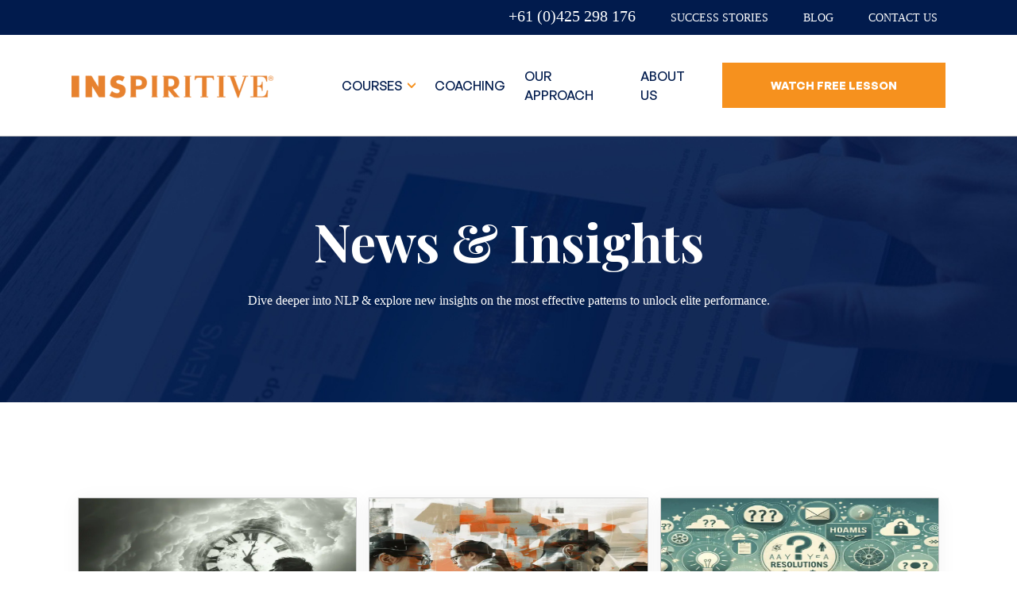

--- FILE ---
content_type: text/html; charset=UTF-8
request_url: https://nlp.edu.au/tag/effective-resolution-planning/
body_size: 41016
content:
<!DOCTYPE html>
<html lang="en">
    <head><meta charset="UTF-8"><script>if(navigator.userAgent.match(/MSIE|Internet Explorer/i)||navigator.userAgent.match(/Trident\/7\..*?rv:11/i)){var href=document.location.href;if(!href.match(/[?&]nowprocket/)){if(href.indexOf("?")==-1){if(href.indexOf("#")==-1){document.location.href=href+"?nowprocket=1"}else{document.location.href=href.replace("#","?nowprocket=1#")}}else{if(href.indexOf("#")==-1){document.location.href=href+"&nowprocket=1"}else{document.location.href=href.replace("#","&nowprocket=1#")}}}}</script><script>class RocketLazyLoadScripts{constructor(){this.v="1.2.4",this.triggerEvents=["keydown","mousedown","mousemove","touchmove","touchstart","touchend","wheel"],this.userEventHandler=this._triggerListener.bind(this),this.touchStartHandler=this._onTouchStart.bind(this),this.touchMoveHandler=this._onTouchMove.bind(this),this.touchEndHandler=this._onTouchEnd.bind(this),this.clickHandler=this._onClick.bind(this),this.interceptedClicks=[],window.addEventListener("pageshow",t=>{this.persisted=t.persisted}),window.addEventListener("DOMContentLoaded",()=>{this._preconnect3rdParties()}),this.delayedScripts={normal:[],async:[],defer:[]},this.trash=[],this.allJQueries=[]}_addUserInteractionListener(t){if(document.hidden){t._triggerListener();return}this.triggerEvents.forEach(e=>window.addEventListener(e,t.userEventHandler,{passive:!0})),window.addEventListener("touchstart",t.touchStartHandler,{passive:!0}),window.addEventListener("mousedown",t.touchStartHandler),document.addEventListener("visibilitychange",t.userEventHandler)}_removeUserInteractionListener(){this.triggerEvents.forEach(t=>window.removeEventListener(t,this.userEventHandler,{passive:!0})),document.removeEventListener("visibilitychange",this.userEventHandler)}_onTouchStart(t){"HTML"!==t.target.tagName&&(window.addEventListener("touchend",this.touchEndHandler),window.addEventListener("mouseup",this.touchEndHandler),window.addEventListener("touchmove",this.touchMoveHandler,{passive:!0}),window.addEventListener("mousemove",this.touchMoveHandler),t.target.addEventListener("click",this.clickHandler),this._renameDOMAttribute(t.target,"onclick","rocket-onclick"),this._pendingClickStarted())}_onTouchMove(t){window.removeEventListener("touchend",this.touchEndHandler),window.removeEventListener("mouseup",this.touchEndHandler),window.removeEventListener("touchmove",this.touchMoveHandler,{passive:!0}),window.removeEventListener("mousemove",this.touchMoveHandler),t.target.removeEventListener("click",this.clickHandler),this._renameDOMAttribute(t.target,"rocket-onclick","onclick"),this._pendingClickFinished()}_onTouchEnd(){window.removeEventListener("touchend",this.touchEndHandler),window.removeEventListener("mouseup",this.touchEndHandler),window.removeEventListener("touchmove",this.touchMoveHandler,{passive:!0}),window.removeEventListener("mousemove",this.touchMoveHandler)}_onClick(t){t.target.removeEventListener("click",this.clickHandler),this._renameDOMAttribute(t.target,"rocket-onclick","onclick"),this.interceptedClicks.push(t),t.preventDefault(),t.stopPropagation(),t.stopImmediatePropagation(),this._pendingClickFinished()}_replayClicks(){window.removeEventListener("touchstart",this.touchStartHandler,{passive:!0}),window.removeEventListener("mousedown",this.touchStartHandler),this.interceptedClicks.forEach(t=>{t.target.dispatchEvent(new MouseEvent("click",{view:t.view,bubbles:!0,cancelable:!0}))})}_waitForPendingClicks(){return new Promise(t=>{this._isClickPending?this._pendingClickFinished=t:t()})}_pendingClickStarted(){this._isClickPending=!0}_pendingClickFinished(){this._isClickPending=!1}_renameDOMAttribute(t,e,r){t.hasAttribute&&t.hasAttribute(e)&&(event.target.setAttribute(r,event.target.getAttribute(e)),event.target.removeAttribute(e))}_triggerListener(){this._removeUserInteractionListener(this),"loading"===document.readyState?document.addEventListener("DOMContentLoaded",this._loadEverythingNow.bind(this)):this._loadEverythingNow()}_preconnect3rdParties(){let t=[];document.querySelectorAll("script[type=rocketlazyloadscript][data-rocket-src]").forEach(e=>{let r=e.getAttribute("data-rocket-src");if(r&&0!==r.indexOf("data:")){0===r.indexOf("//")&&(r=location.protocol+r);try{let i=new URL(r).origin;i!==location.origin&&t.push({src:i,crossOrigin:e.crossOrigin||"module"===e.getAttribute("data-rocket-type")})}catch(n){}}}),t=[...new Map(t.map(t=>[JSON.stringify(t),t])).values()],this._batchInjectResourceHints(t,"preconnect")}async _loadEverythingNow(){this.lastBreath=Date.now(),this._delayEventListeners(),this._delayJQueryReady(this),this._handleDocumentWrite(),this._registerAllDelayedScripts(),this._preloadAllScripts(),await this._loadScriptsFromList(this.delayedScripts.normal),await this._loadScriptsFromList(this.delayedScripts.defer),await this._loadScriptsFromList(this.delayedScripts.async);try{await this._triggerDOMContentLoaded(),await this._pendingWebpackRequests(this),await this._triggerWindowLoad()}catch(t){console.error(t)}window.dispatchEvent(new Event("rocket-allScriptsLoaded")),this._waitForPendingClicks().then(()=>{this._replayClicks()}),this._emptyTrash()}_registerAllDelayedScripts(){document.querySelectorAll("script[type=rocketlazyloadscript]").forEach(t=>{t.hasAttribute("data-rocket-src")?t.hasAttribute("async")&&!1!==t.async?this.delayedScripts.async.push(t):t.hasAttribute("defer")&&!1!==t.defer||"module"===t.getAttribute("data-rocket-type")?this.delayedScripts.defer.push(t):this.delayedScripts.normal.push(t):this.delayedScripts.normal.push(t)})}async _transformScript(t){if(await this._littleBreath(),!0===t.noModule&&"noModule"in HTMLScriptElement.prototype){t.setAttribute("data-rocket-status","skipped");return}return new Promise(navigator.userAgent.indexOf("Firefox/")>0||""===navigator.vendor?e=>{let r=document.createElement("script");[...t.attributes].forEach(t=>{let e=t.nodeName;"type"!==e&&("data-rocket-type"===e&&(e="type"),"data-rocket-src"===e&&(e="src"),r.setAttribute(e,t.nodeValue))}),t.text&&(r.text=t.text),r.hasAttribute("src")?(r.addEventListener("load",e),r.addEventListener("error",e)):(r.text=t.text,e());try{t.parentNode.replaceChild(r,t)}catch(i){e()}}:e=>{function r(){t.setAttribute("data-rocket-status","failed"),e()}try{let i=t.getAttribute("data-rocket-type"),n=t.getAttribute("data-rocket-src");i?(t.type=i,t.removeAttribute("data-rocket-type")):t.removeAttribute("type"),t.addEventListener("load",function r(){t.setAttribute("data-rocket-status","executed"),e()}),t.addEventListener("error",r),n?(t.removeAttribute("data-rocket-src"),t.src=n):t.src="data:text/javascript;base64,"+window.btoa(unescape(encodeURIComponent(t.text)))}catch(s){r()}})}async _loadScriptsFromList(t){let e=t.shift();return e&&e.isConnected?(await this._transformScript(e),this._loadScriptsFromList(t)):Promise.resolve()}_preloadAllScripts(){this._batchInjectResourceHints([...this.delayedScripts.normal,...this.delayedScripts.defer,...this.delayedScripts.async],"preload")}_batchInjectResourceHints(t,e){var r=document.createDocumentFragment();t.forEach(t=>{let i=t.getAttribute&&t.getAttribute("data-rocket-src")||t.src;if(i){let n=document.createElement("link");n.href=i,n.rel=e,"preconnect"!==e&&(n.as="script"),t.getAttribute&&"module"===t.getAttribute("data-rocket-type")&&(n.crossOrigin=!0),t.crossOrigin&&(n.crossOrigin=t.crossOrigin),t.integrity&&(n.integrity=t.integrity),r.appendChild(n),this.trash.push(n)}}),document.head.appendChild(r)}_delayEventListeners(){let t={};function e(e,r){!function e(r){!t[r]&&(t[r]={originalFunctions:{add:r.addEventListener,remove:r.removeEventListener},eventsToRewrite:[]},r.addEventListener=function(){arguments[0]=i(arguments[0]),t[r].originalFunctions.add.apply(r,arguments)},r.removeEventListener=function(){arguments[0]=i(arguments[0]),t[r].originalFunctions.remove.apply(r,arguments)});function i(e){return t[r].eventsToRewrite.indexOf(e)>=0?"rocket-"+e:e}}(e),t[e].eventsToRewrite.push(r)}function r(t,e){let r=t[e];Object.defineProperty(t,e,{get:()=>r||function(){},set(i){t["rocket"+e]=r=i}})}e(document,"DOMContentLoaded"),e(window,"DOMContentLoaded"),e(window,"load"),e(window,"pageshow"),e(document,"readystatechange"),r(document,"onreadystatechange"),r(window,"onload"),r(window,"onpageshow")}_delayJQueryReady(t){let e;function r(t){return t.split(" ").map(t=>"load"===t||0===t.indexOf("load.")?"rocket-jquery-load":t).join(" ")}function i(i){if(i&&i.fn&&!t.allJQueries.includes(i)){i.fn.ready=i.fn.init.prototype.ready=function(e){return t.domReadyFired?e.bind(document)(i):document.addEventListener("rocket-DOMContentLoaded",()=>e.bind(document)(i)),i([])};let n=i.fn.on;i.fn.on=i.fn.init.prototype.on=function(){return this[0]===window&&("string"==typeof arguments[0]||arguments[0]instanceof String?arguments[0]=r(arguments[0]):"object"==typeof arguments[0]&&Object.keys(arguments[0]).forEach(t=>{let e=arguments[0][t];delete arguments[0][t],arguments[0][r(t)]=e})),n.apply(this,arguments),this},t.allJQueries.push(i)}e=i}i(window.jQuery),Object.defineProperty(window,"jQuery",{get:()=>e,set(t){i(t)}})}async _pendingWebpackRequests(t){let e=document.querySelector("script[data-webpack]");async function r(){return new Promise(t=>{e.addEventListener("load",t),e.addEventListener("error",t)})}e&&(await r(),await t._requestAnimFrame(),await t._pendingWebpackRequests(t))}async _triggerDOMContentLoaded(){this.domReadyFired=!0,await this._littleBreath(),document.dispatchEvent(new Event("rocket-DOMContentLoaded")),await this._littleBreath(),window.dispatchEvent(new Event("rocket-DOMContentLoaded")),await this._littleBreath(),document.dispatchEvent(new Event("rocket-readystatechange")),await this._littleBreath(),document.rocketonreadystatechange&&document.rocketonreadystatechange()}async _triggerWindowLoad(){await this._littleBreath(),window.dispatchEvent(new Event("rocket-load")),await this._littleBreath(),window.rocketonload&&window.rocketonload(),await this._littleBreath(),this.allJQueries.forEach(t=>t(window).trigger("rocket-jquery-load")),await this._littleBreath();let t=new Event("rocket-pageshow");t.persisted=this.persisted,window.dispatchEvent(t),await this._littleBreath(),window.rocketonpageshow&&window.rocketonpageshow({persisted:this.persisted})}_handleDocumentWrite(){let t=new Map;document.write=document.writeln=function(e){let r=document.currentScript;r||console.error("WPRocket unable to document.write this: "+e);let i=document.createRange(),n=r.parentElement,s=t.get(r);void 0===s&&(s=r.nextSibling,t.set(r,s));let a=document.createDocumentFragment();i.setStart(a,0),a.appendChild(i.createContextualFragment(e)),n.insertBefore(a,s)}}async _littleBreath(){Date.now()-this.lastBreath>45&&(await this._requestAnimFrame(),this.lastBreath=Date.now())}async _requestAnimFrame(){return document.hidden?new Promise(t=>setTimeout(t)):new Promise(t=>requestAnimationFrame(t))}_emptyTrash(){this.trash.forEach(t=>t.remove())}static run(){let t=new RocketLazyLoadScripts;t._addUserInteractionListener(t)}}RocketLazyLoadScripts.run();</script>
        
        <meta http-equiv="X-UA-Compatible" content="IE=edge">
        <meta name="viewport" content="width=device-width, initial-scale=1.0">
		<meta name="google-site-verification" content="g3QVwcrHeLb2Gym-nhsb4cNKqiDF6TIyBLuZ837tSrU" />

       
		<title>Effective Resolution Planning Archives | Inspiritive</title>
        <link data-minify="1" href="https://nlp.edu.au/wp-content/cache/min/1/npm/bootstrap@5.3.2/dist/css/bootstrap.min.css?ver=1762959971" rel="stylesheet" crossorigin="anonymous">
        <link rel="preconnect" href="https://fonts.googleapis.com">
        <link rel="preconnect" href="https://fonts.gstatic.com" crossorigin>
        <link href="https://fonts.googleapis.com/css2?family=Playfair+Display:wght@400;500;600;700&display=swap" rel="stylesheet">
        <link data-minify="1" href="https://nlp.edu.au/wp-content/cache/min/1/aos@2.3.1/dist/aos.css?ver=1762959971" rel="stylesheet">
        <link data-minify="1" href="https://nlp.edu.au/wp-content/cache/min/1/ajax/libs/font-awesome/6.4.2/css/all.min.css?ver=1762959971" rel="stylesheet">
      
        <meta name='robots' content='index, follow, max-image-preview:large, max-snippet:-1, max-video-preview:-1' />
	<style>img:is([sizes="auto" i], [sizes^="auto," i]) { contain-intrinsic-size: 3000px 1500px }</style>
	
	<!-- This site is optimized with the Yoast SEO plugin v26.5 - https://yoast.com/wordpress/plugins/seo/ -->
	<link rel="canonical" href="https://nlp.edu.au/tag/effective-resolution-planning/" />
	<meta property="og:locale" content="en_US" />
	<meta property="og:type" content="article" />
	<meta property="og:title" content="Effective Resolution Planning Archives | Inspiritive" />
	<meta property="og:url" content="https://nlp.edu.au/tag/effective-resolution-planning/" />
	<meta property="og:site_name" content="Inspiritive" />
	<meta name="twitter:card" content="summary_large_image" />
	<script type="application/ld+json" class="yoast-schema-graph">{"@context":"https://schema.org","@graph":[{"@type":"CollectionPage","@id":"https://nlp.edu.au/tag/effective-resolution-planning/","url":"https://nlp.edu.au/tag/effective-resolution-planning/","name":"Effective Resolution Planning Archives | Inspiritive","isPartOf":{"@id":"https://nlp.edu.au/#website"},"primaryImageOfPage":{"@id":"https://nlp.edu.au/tag/effective-resolution-planning/#primaryimage"},"image":{"@id":"https://nlp.edu.au/tag/effective-resolution-planning/#primaryimage"},"thumbnailUrl":"https://nlp.edu.au/wp-content/uploads/2024/01/Making-New-Years-resolutions.png","breadcrumb":{"@id":"https://nlp.edu.au/tag/effective-resolution-planning/#breadcrumb"},"inLanguage":"en-AU"},{"@type":"ImageObject","inLanguage":"en-AU","@id":"https://nlp.edu.au/tag/effective-resolution-planning/#primaryimage","url":"https://nlp.edu.au/wp-content/uploads/2024/01/Making-New-Years-resolutions.png","contentUrl":"https://nlp.edu.au/wp-content/uploads/2024/01/Making-New-Years-resolutions.png","width":1792,"height":1024},{"@type":"BreadcrumbList","@id":"https://nlp.edu.au/tag/effective-resolution-planning/#breadcrumb","itemListElement":[{"@type":"ListItem","position":1,"name":"Home","item":"https://nlp.edu.au/"},{"@type":"ListItem","position":2,"name":"Effective Resolution Planning"}]},{"@type":"WebSite","@id":"https://nlp.edu.au/#website","url":"https://nlp.edu.au/","name":"Inspiritive","description":"Learn NLP and Hypnosis","publisher":{"@id":"https://nlp.edu.au/#organization"},"potentialAction":[{"@type":"SearchAction","target":{"@type":"EntryPoint","urlTemplate":"https://nlp.edu.au/?s={search_term_string}"},"query-input":{"@type":"PropertyValueSpecification","valueRequired":true,"valueName":"search_term_string"}}],"inLanguage":"en-AU"},{"@type":"Organization","@id":"https://nlp.edu.au/#organization","name":"Inspiritive","url":"https://nlp.edu.au/","logo":{"@type":"ImageObject","inLanguage":"en-AU","@id":"https://nlp.edu.au/#/schema/logo/image/","url":"https://nlp.edu.au/wp-content/uploads/2019/04/inspiritive_logo.png","contentUrl":"https://nlp.edu.au/wp-content/uploads/2019/04/inspiritive_logo.png","width":523,"height":59,"caption":"Inspiritive"},"image":{"@id":"https://nlp.edu.au/#/schema/logo/image/"}}]}</script>
	<!-- / Yoast SEO plugin. -->


<link rel='dns-prefetch' href='//js.stripe.com' />
<link rel='dns-prefetch' href='//www.google.com' />
<link rel='dns-prefetch' href='//www.googletagmanager.com' />
<link rel='dns-prefetch' href='//checkout.stripe.com' />
<link rel="alternate" type="application/rss+xml" title="Inspiritive &raquo; Effective Resolution Planning Tag Feed" href="https://nlp.edu.au/tag/effective-resolution-planning/feed/" />
<style id='wp-emoji-styles-inline-css' type='text/css'>

	img.wp-smiley, img.emoji {
		display: inline !important;
		border: none !important;
		box-shadow: none !important;
		height: 1em !important;
		width: 1em !important;
		margin: 0 0.07em !important;
		vertical-align: -0.1em !important;
		background: none !important;
		padding: 0 !important;
	}
</style>
<link rel='stylesheet' id='wp-block-library-css' href='https://nlp.edu.au/wp-includes/css/dist/block-library/style.min.css?ver=6.8.3' type='text/css' media='all' />
<style id='classic-theme-styles-inline-css' type='text/css'>
/*! This file is auto-generated */
.wp-block-button__link{color:#fff;background-color:#32373c;border-radius:9999px;box-shadow:none;text-decoration:none;padding:calc(.667em + 2px) calc(1.333em + 2px);font-size:1.125em}.wp-block-file__button{background:#32373c;color:#fff;text-decoration:none}
</style>
<style id='presto-player-popup-trigger-style-inline-css' type='text/css'>
:where(.wp-block-presto-player-popup-trigger) {
  /* reduce specificity */
  display: grid;
  gap: 1rem;
  cursor: pointer;
}

/* Play icon overlay for popup image trigger variation */
:where(.presto-popup-image-trigger) {
  position: relative;
  cursor: pointer;
}

:where(.presto-popup-image-trigger)::before {
  content: "";
  position: absolute;
  top: 50%;
  left: 50%;
  transform: translate(-50%, -50%);
  width: 48px;
  height: 48px;
  background-image: url("/wp-content/plugins/presto-player/src/admin/blocks/blocks/popup-trigger/../../../../../img/play-button.svg");
  background-size: contain;
  background-repeat: no-repeat;
  background-position: center;
  z-index: 10;
  pointer-events: none;
}

:where(.presto-popup-image-trigger img) {
  display: block;
  width: 100%;
  height: auto;
  filter: brightness(0.5);
}
</style>
<style id='presto-player-popup-media-style-inline-css' type='text/css'>
.wp-block-presto-player-popup.is-selected .wp-block-presto-player-popup-media {
  display: initial;
}

.wp-block-presto-player-popup.has-child-selected .wp-block-presto-player-popup-media {
  display: initial;
}

.presto-popup__overlay {
  position: fixed;
  top: 0;
  left: 0;
  z-index: 100000;
  overflow: hidden;
  width: 100%;
  height: 100vh;
  box-sizing: border-box;
  padding: 0 5%;
  visibility: hidden;
  opacity: 0;
  display: flex;
  align-items: center;
  justify-content: center;
  transition:
    opacity 0.2s ease,
    visibility 0.2s ease;

  --presto-popup-media-width: 1280px;
  --presto-popup-background-color: rgba(0, 0, 0, 0.917);
}

.presto-popup--active {
  visibility: visible;
  opacity: 1;
}

.presto-popup--active .presto-popup__content {
  transform: scale(1);
}

.presto-popup__content {
  position: relative;
  z-index: 9999999999;
  width: 100%;
  max-width: var(--presto-popup-media-width);
  transform: scale(0.9);
  transition: transform 0.2s ease;
}

.presto-popup__close-button {
  position: absolute;
  top: calc(env(safe-area-inset-top) + 16px);
  right: calc(env(safe-area-inset-right) + 16px);
  padding: 0;
  cursor: pointer;
  z-index: 5000000;
  min-width: 24px;
  min-height: 24px;
  width: 24px;
  height: 24px;
  display: flex;
  align-items: center;
  justify-content: center;
  border: none;
  background: none;
  box-shadow: none;
  transition: opacity 0.2s ease;
}

.presto-popup__close-button:hover,
.presto-popup__close-button:focus {
  opacity: 0.8;
  background: none;
  border: none;
}

.presto-popup__close-button:not(:hover):not(:active):not(.has-background) {
  background: none;
  border: none;
}

.presto-popup__close-button svg {
  width: 24px;
  height: 24px;
  fill: white;
}

.presto-popup__scrim {
  width: 100%;
  height: 100%;
  position: absolute;
  z-index: 2000000;
  background-color: var(--presto-popup-background-color, rgb(255, 255, 255));
}

.presto-popup__speak {
  position: absolute;
  width: 1px;
  height: 1px;
  padding: 0;
  margin: -1px;
  overflow: hidden;
  clip: rect(0, 0, 0, 0);
  white-space: nowrap;
  border: 0;
}
</style>
<style id='global-styles-inline-css' type='text/css'>
:root{--wp--preset--aspect-ratio--square: 1;--wp--preset--aspect-ratio--4-3: 4/3;--wp--preset--aspect-ratio--3-4: 3/4;--wp--preset--aspect-ratio--3-2: 3/2;--wp--preset--aspect-ratio--2-3: 2/3;--wp--preset--aspect-ratio--16-9: 16/9;--wp--preset--aspect-ratio--9-16: 9/16;--wp--preset--color--black: #000000;--wp--preset--color--cyan-bluish-gray: #abb8c3;--wp--preset--color--white: #ffffff;--wp--preset--color--pale-pink: #f78da7;--wp--preset--color--vivid-red: #cf2e2e;--wp--preset--color--luminous-vivid-orange: #ff6900;--wp--preset--color--luminous-vivid-amber: #fcb900;--wp--preset--color--light-green-cyan: #7bdcb5;--wp--preset--color--vivid-green-cyan: #00d084;--wp--preset--color--pale-cyan-blue: #8ed1fc;--wp--preset--color--vivid-cyan-blue: #0693e3;--wp--preset--color--vivid-purple: #9b51e0;--wp--preset--gradient--vivid-cyan-blue-to-vivid-purple: linear-gradient(135deg,rgba(6,147,227,1) 0%,rgb(155,81,224) 100%);--wp--preset--gradient--light-green-cyan-to-vivid-green-cyan: linear-gradient(135deg,rgb(122,220,180) 0%,rgb(0,208,130) 100%);--wp--preset--gradient--luminous-vivid-amber-to-luminous-vivid-orange: linear-gradient(135deg,rgba(252,185,0,1) 0%,rgba(255,105,0,1) 100%);--wp--preset--gradient--luminous-vivid-orange-to-vivid-red: linear-gradient(135deg,rgba(255,105,0,1) 0%,rgb(207,46,46) 100%);--wp--preset--gradient--very-light-gray-to-cyan-bluish-gray: linear-gradient(135deg,rgb(238,238,238) 0%,rgb(169,184,195) 100%);--wp--preset--gradient--cool-to-warm-spectrum: linear-gradient(135deg,rgb(74,234,220) 0%,rgb(151,120,209) 20%,rgb(207,42,186) 40%,rgb(238,44,130) 60%,rgb(251,105,98) 80%,rgb(254,248,76) 100%);--wp--preset--gradient--blush-light-purple: linear-gradient(135deg,rgb(255,206,236) 0%,rgb(152,150,240) 100%);--wp--preset--gradient--blush-bordeaux: linear-gradient(135deg,rgb(254,205,165) 0%,rgb(254,45,45) 50%,rgb(107,0,62) 100%);--wp--preset--gradient--luminous-dusk: linear-gradient(135deg,rgb(255,203,112) 0%,rgb(199,81,192) 50%,rgb(65,88,208) 100%);--wp--preset--gradient--pale-ocean: linear-gradient(135deg,rgb(255,245,203) 0%,rgb(182,227,212) 50%,rgb(51,167,181) 100%);--wp--preset--gradient--electric-grass: linear-gradient(135deg,rgb(202,248,128) 0%,rgb(113,206,126) 100%);--wp--preset--gradient--midnight: linear-gradient(135deg,rgb(2,3,129) 0%,rgb(40,116,252) 100%);--wp--preset--font-size--small: 13px;--wp--preset--font-size--medium: 20px;--wp--preset--font-size--large: 36px;--wp--preset--font-size--x-large: 42px;--wp--preset--spacing--20: 0.44rem;--wp--preset--spacing--30: 0.67rem;--wp--preset--spacing--40: 1rem;--wp--preset--spacing--50: 1.5rem;--wp--preset--spacing--60: 2.25rem;--wp--preset--spacing--70: 3.38rem;--wp--preset--spacing--80: 5.06rem;--wp--preset--shadow--natural: 6px 6px 9px rgba(0, 0, 0, 0.2);--wp--preset--shadow--deep: 12px 12px 50px rgba(0, 0, 0, 0.4);--wp--preset--shadow--sharp: 6px 6px 0px rgba(0, 0, 0, 0.2);--wp--preset--shadow--outlined: 6px 6px 0px -3px rgba(255, 255, 255, 1), 6px 6px rgba(0, 0, 0, 1);--wp--preset--shadow--crisp: 6px 6px 0px rgba(0, 0, 0, 1);}:root :where(.is-layout-flow) > :first-child{margin-block-start: 0;}:root :where(.is-layout-flow) > :last-child{margin-block-end: 0;}:root :where(.is-layout-flow) > *{margin-block-start: 24px;margin-block-end: 0;}:root :where(.is-layout-constrained) > :first-child{margin-block-start: 0;}:root :where(.is-layout-constrained) > :last-child{margin-block-end: 0;}:root :where(.is-layout-constrained) > *{margin-block-start: 24px;margin-block-end: 0;}:root :where(.is-layout-flex){gap: 24px;}:root :where(.is-layout-grid){gap: 24px;}body .is-layout-flex{display: flex;}.is-layout-flex{flex-wrap: wrap;align-items: center;}.is-layout-flex > :is(*, div){margin: 0;}body .is-layout-grid{display: grid;}.is-layout-grid > :is(*, div){margin: 0;}.has-black-color{color: var(--wp--preset--color--black) !important;}.has-cyan-bluish-gray-color{color: var(--wp--preset--color--cyan-bluish-gray) !important;}.has-white-color{color: var(--wp--preset--color--white) !important;}.has-pale-pink-color{color: var(--wp--preset--color--pale-pink) !important;}.has-vivid-red-color{color: var(--wp--preset--color--vivid-red) !important;}.has-luminous-vivid-orange-color{color: var(--wp--preset--color--luminous-vivid-orange) !important;}.has-luminous-vivid-amber-color{color: var(--wp--preset--color--luminous-vivid-amber) !important;}.has-light-green-cyan-color{color: var(--wp--preset--color--light-green-cyan) !important;}.has-vivid-green-cyan-color{color: var(--wp--preset--color--vivid-green-cyan) !important;}.has-pale-cyan-blue-color{color: var(--wp--preset--color--pale-cyan-blue) !important;}.has-vivid-cyan-blue-color{color: var(--wp--preset--color--vivid-cyan-blue) !important;}.has-vivid-purple-color{color: var(--wp--preset--color--vivid-purple) !important;}.has-black-background-color{background-color: var(--wp--preset--color--black) !important;}.has-cyan-bluish-gray-background-color{background-color: var(--wp--preset--color--cyan-bluish-gray) !important;}.has-white-background-color{background-color: var(--wp--preset--color--white) !important;}.has-pale-pink-background-color{background-color: var(--wp--preset--color--pale-pink) !important;}.has-vivid-red-background-color{background-color: var(--wp--preset--color--vivid-red) !important;}.has-luminous-vivid-orange-background-color{background-color: var(--wp--preset--color--luminous-vivid-orange) !important;}.has-luminous-vivid-amber-background-color{background-color: var(--wp--preset--color--luminous-vivid-amber) !important;}.has-light-green-cyan-background-color{background-color: var(--wp--preset--color--light-green-cyan) !important;}.has-vivid-green-cyan-background-color{background-color: var(--wp--preset--color--vivid-green-cyan) !important;}.has-pale-cyan-blue-background-color{background-color: var(--wp--preset--color--pale-cyan-blue) !important;}.has-vivid-cyan-blue-background-color{background-color: var(--wp--preset--color--vivid-cyan-blue) !important;}.has-vivid-purple-background-color{background-color: var(--wp--preset--color--vivid-purple) !important;}.has-black-border-color{border-color: var(--wp--preset--color--black) !important;}.has-cyan-bluish-gray-border-color{border-color: var(--wp--preset--color--cyan-bluish-gray) !important;}.has-white-border-color{border-color: var(--wp--preset--color--white) !important;}.has-pale-pink-border-color{border-color: var(--wp--preset--color--pale-pink) !important;}.has-vivid-red-border-color{border-color: var(--wp--preset--color--vivid-red) !important;}.has-luminous-vivid-orange-border-color{border-color: var(--wp--preset--color--luminous-vivid-orange) !important;}.has-luminous-vivid-amber-border-color{border-color: var(--wp--preset--color--luminous-vivid-amber) !important;}.has-light-green-cyan-border-color{border-color: var(--wp--preset--color--light-green-cyan) !important;}.has-vivid-green-cyan-border-color{border-color: var(--wp--preset--color--vivid-green-cyan) !important;}.has-pale-cyan-blue-border-color{border-color: var(--wp--preset--color--pale-cyan-blue) !important;}.has-vivid-cyan-blue-border-color{border-color: var(--wp--preset--color--vivid-cyan-blue) !important;}.has-vivid-purple-border-color{border-color: var(--wp--preset--color--vivid-purple) !important;}.has-vivid-cyan-blue-to-vivid-purple-gradient-background{background: var(--wp--preset--gradient--vivid-cyan-blue-to-vivid-purple) !important;}.has-light-green-cyan-to-vivid-green-cyan-gradient-background{background: var(--wp--preset--gradient--light-green-cyan-to-vivid-green-cyan) !important;}.has-luminous-vivid-amber-to-luminous-vivid-orange-gradient-background{background: var(--wp--preset--gradient--luminous-vivid-amber-to-luminous-vivid-orange) !important;}.has-luminous-vivid-orange-to-vivid-red-gradient-background{background: var(--wp--preset--gradient--luminous-vivid-orange-to-vivid-red) !important;}.has-very-light-gray-to-cyan-bluish-gray-gradient-background{background: var(--wp--preset--gradient--very-light-gray-to-cyan-bluish-gray) !important;}.has-cool-to-warm-spectrum-gradient-background{background: var(--wp--preset--gradient--cool-to-warm-spectrum) !important;}.has-blush-light-purple-gradient-background{background: var(--wp--preset--gradient--blush-light-purple) !important;}.has-blush-bordeaux-gradient-background{background: var(--wp--preset--gradient--blush-bordeaux) !important;}.has-luminous-dusk-gradient-background{background: var(--wp--preset--gradient--luminous-dusk) !important;}.has-pale-ocean-gradient-background{background: var(--wp--preset--gradient--pale-ocean) !important;}.has-electric-grass-gradient-background{background: var(--wp--preset--gradient--electric-grass) !important;}.has-midnight-gradient-background{background: var(--wp--preset--gradient--midnight) !important;}.has-small-font-size{font-size: var(--wp--preset--font-size--small) !important;}.has-medium-font-size{font-size: var(--wp--preset--font-size--medium) !important;}.has-large-font-size{font-size: var(--wp--preset--font-size--large) !important;}.has-x-large-font-size{font-size: var(--wp--preset--font-size--x-large) !important;}
:root :where(.wp-block-pullquote){font-size: 1.5em;line-height: 1.6;}
</style>
<link data-minify="1" rel='stylesheet' id='dashicons-css' href='https://nlp.edu.au/wp-content/cache/min/1/wp-includes/css/dashicons.min.css?ver=1762959971' type='text/css' media='all' />
<link rel='stylesheet' id='admin-bar-css' href='https://nlp.edu.au/wp-includes/css/admin-bar.min.css?ver=6.8.3' type='text/css' media='all' />
<style id='admin-bar-inline-css' type='text/css'>

    /* Hide CanvasJS credits for P404 charts specifically */
    #p404RedirectChart .canvasjs-chart-credit {
        display: none !important;
    }
    
    #p404RedirectChart canvas {
        border-radius: 6px;
    }

    .p404-redirect-adminbar-weekly-title {
        font-weight: bold;
        font-size: 14px;
        color: #fff;
        margin-bottom: 6px;
    }

    #wpadminbar #wp-admin-bar-p404_free_top_button .ab-icon:before {
        content: "\f103";
        color: #dc3545;
        top: 3px;
    }
    
    #wp-admin-bar-p404_free_top_button .ab-item {
        min-width: 80px !important;
        padding: 0px !important;
    }
    
    /* Ensure proper positioning and z-index for P404 dropdown */
    .p404-redirect-adminbar-dropdown-wrap { 
        min-width: 0; 
        padding: 0;
        position: static !important;
    }
    
    #wpadminbar #wp-admin-bar-p404_free_top_button_dropdown {
        position: static !important;
    }
    
    #wpadminbar #wp-admin-bar-p404_free_top_button_dropdown .ab-item {
        padding: 0 !important;
        margin: 0 !important;
    }
    
    .p404-redirect-dropdown-container {
        min-width: 340px;
        padding: 18px 18px 12px 18px;
        background: #23282d !important;
        color: #fff;
        border-radius: 12px;
        box-shadow: 0 8px 32px rgba(0,0,0,0.25);
        margin-top: 10px;
        position: relative !important;
        z-index: 999999 !important;
        display: block !important;
        border: 1px solid #444;
    }
    
    /* Ensure P404 dropdown appears on hover */
    #wpadminbar #wp-admin-bar-p404_free_top_button .p404-redirect-dropdown-container { 
        display: none !important;
    }
    
    #wpadminbar #wp-admin-bar-p404_free_top_button:hover .p404-redirect-dropdown-container { 
        display: block !important;
    }
    
    #wpadminbar #wp-admin-bar-p404_free_top_button:hover #wp-admin-bar-p404_free_top_button_dropdown .p404-redirect-dropdown-container {
        display: block !important;
    }
    
    .p404-redirect-card {
        background: #2c3338;
        border-radius: 8px;
        padding: 18px 18px 12px 18px;
        box-shadow: 0 2px 8px rgba(0,0,0,0.07);
        display: flex;
        flex-direction: column;
        align-items: flex-start;
        border: 1px solid #444;
    }
    
    .p404-redirect-btn {
        display: inline-block;
        background: #dc3545;
        color: #fff !important;
        font-weight: bold;
        padding: 5px 22px;
        border-radius: 8px;
        text-decoration: none;
        font-size: 17px;
        transition: background 0.2s, box-shadow 0.2s;
        margin-top: 8px;
        box-shadow: 0 2px 8px rgba(220,53,69,0.15);
        text-align: center;
        line-height: 1.6;
    }
    
    .p404-redirect-btn:hover {
        background: #c82333;
        color: #fff !important;
        box-shadow: 0 4px 16px rgba(220,53,69,0.25);
    }
    
    /* Prevent conflicts with other admin bar dropdowns */
    #wpadminbar .ab-top-menu > li:hover > .ab-item,
    #wpadminbar .ab-top-menu > li.hover > .ab-item {
        z-index: auto;
    }
    
    #wpadminbar #wp-admin-bar-p404_free_top_button:hover > .ab-item {
        z-index: 999998 !important;
    }
    
</style>
<link data-minify="1" rel='stylesheet' id='stripe-checkout-button-css' href='https://nlp.edu.au/wp-content/cache/min/1/v3/checkout/button.css?ver=1762959972' type='text/css' media='all' />
<link rel='stylesheet' id='simpay-public-css' href='https://nlp.edu.au/wp-content/plugins/wp-simple-pay-pro-3/includes/core/assets/css/simpay-public.min.css?ver=4.16.0.1' type='text/css' media='all' />
<link rel='stylesheet' id='simpay-public-pro-css' href='https://nlp.edu.au/wp-content/plugins/wp-simple-pay-pro-3/includes/pro/assets/css/simpay-public-pro.min.css?ver=4.16.0.1' type='text/css' media='all' />
<link data-minify="1" rel='stylesheet' id='main-css' href='https://nlp.edu.au/wp-content/cache/min/1/wp-content/themes/inspiritive2024/css/main.css?ver=1762959972' type='text/css' media='all' />
<link data-minify="1" rel='stylesheet' id='main2-css' href='https://nlp.edu.au/wp-content/cache/min/1/wp-content/themes/inspiritive2024/css/main2.css?ver=1762959972' type='text/css' media='all' />
<link data-minify="1" rel='stylesheet' id='tablepress-default-css' href='https://nlp.edu.au/wp-content/cache/min/1/wp-content/plugins/tablepress/css/build/default.css?ver=1762959972' type='text/css' media='all' />
<script type="rocketlazyloadscript" data-rocket-type="text/javascript" data-rocket-src="https://nlp.edu.au/wp-includes/js/jquery/jquery.min.js?ver=3.7.1" id="jquery-core-js" defer></script>
<script type="rocketlazyloadscript" data-rocket-type="text/javascript" data-rocket-src="https://nlp.edu.au/wp-includes/js/jquery/jquery-migrate.min.js?ver=3.4.1" id="jquery-migrate-js" defer></script>

<!-- Google tag (gtag.js) snippet added by Site Kit -->
<!-- Google Analytics snippet added by Site Kit -->
<script type="rocketlazyloadscript" data-rocket-type="text/javascript" data-rocket-src="https://www.googletagmanager.com/gtag/js?id=G-YZC74YJR4S" id="google_gtagjs-js" async></script>
<script type="rocketlazyloadscript" data-rocket-type="text/javascript" id="google_gtagjs-js-after">
/* <![CDATA[ */
window.dataLayer = window.dataLayer || [];function gtag(){dataLayer.push(arguments);}
gtag("set","linker",{"domains":["nlp.edu.au"]});
gtag("js", new Date());
gtag("set", "developer_id.dZTNiMT", true);
gtag("config", "G-YZC74YJR4S");
/* ]]> */
</script>
<script type="text/javascript" id="wpso-front-scripts-js-extra">
/* <![CDATA[ */
var wpso = {"ajaxurl":"https:\/\/nlp.edu.au\/wp-admin\/admin-ajax.php","nonce":"35ec48c3c5","user_items":[]};
/* ]]> */
</script>
<script type="rocketlazyloadscript" data-rocket-type="text/javascript" data-rocket-src="https://nlp.edu.au/wp-content/plugins/wp-sort-order/js/front-scripts.js?ver=2025120604" id="wpso-front-scripts-js" defer></script>
<link rel="https://api.w.org/" href="https://nlp.edu.au/wp-json/" /><link rel="alternate" title="JSON" type="application/json" href="https://nlp.edu.au/wp-json/wp/v2/tags/362" /><link rel="EditURI" type="application/rsd+xml" title="RSD" href="https://nlp.edu.au/xmlrpc.php?rsd" />
<!-- start Simple Custom CSS and JS -->
<script type="rocketlazyloadscript" data-rocket-type="text/javascript">window.addEventListener('DOMContentLoaded', function() {
/* Default comment here */ 

jQuery(document).ready(function( $ ){
    $(document).on('click', '.taglist.d-flex a', function(){
		let mainIdentifier = $(this).html().toUpperCase();
		$('.ufaqsw_container_default_22384 div.ufaqsw_toggle_default').each(function(){
			let headingValues = $(this).find('h3.ufaqsw-title-name-default .ufaqsw-default-title').html();
			let firstLetter = headingValues.charAt(0).toUpperCase();
			$(this).hide();
			if(mainIdentifier.toUpperCase() == 'ALL'){
				$('div.ufaqsw_toggle_default').show();
			}
			else if(firstLetter == mainIdentifier){
				$(this).show();
			}
		});
    });
	
// 	$('.navbar-toggler-icon').click(function(){
//     	$('.navbar-collapse').toggleClass('show');
// 	});
});});</script>
<!-- end Simple Custom CSS and JS -->
<meta name="generator" content="Site Kit by Google 1.167.0" /><!-- HFCM by 99 Robots - Snippet # 2: Video Module -->
<!-- Add the code below inside the <body> tags of your HTML page -->
<script type="rocketlazyloadscript">
window.VIDEOASK_EMBED_CONFIG = {
  "kind": "widget",
  "url": "https://www.videoask.com/f5w7blahj",
  "options": {
    "widgetType": "VideoThumbnailWindowTall",
    "text": "Explore Next Steps",
    "backgroundColor": "#267AF9",
    "position": "bottom-left",
    "dismissible": true,
    "videoPosition": "center center"
  }
}
</script>
<script type="rocketlazyloadscript" data-rocket-src="https://www.videoask.com/embed/embed.js" defer></script>
<!-- Important!!! In order to allow your videoask to open up on the same page when interacting with the widget, your website must use the secure https:// protocol (i.e have an SSL certificate). Otherwise, when clicking the widget, a new tab will be automatically opened in the browser.
-->
<!-- /end HFCM by 99 Robots -->
<meta name="viewport" content="width=device-width, minimum-scale=1" /> 			<!-- Google Tag Manager -->
		<script type="rocketlazyloadscript">(function(w,d,s,l,i){w[l]=w[l]||[];w[l].push({'gtm.start':
		new Date().getTime(),event:'gtm.js'});var f=d.getElementsByTagName(s)[0],
		j=d.createElement(s),dl=l!='dataLayer'?'&l='+l:'';j.async=true;j.src=
		'https://www.googletagmanager.com/gtm.js?id='+i+dl;f.parentNode.insertBefore(j,f);
		})(window,document,'script','dataLayer','GTM-P7VNDJH4');</script>
		<!-- End Google Tag Manager -->
 		<link rel="icon" href="https://nlp.edu.au/wp-content/uploads/2023/12/favicon-80x80.webp" sizes="32x32" />
<link rel="icon" href="https://nlp.edu.au/wp-content/uploads/2023/12/favicon.webp" sizes="192x192" />
<link rel="apple-touch-icon" href="https://nlp.edu.au/wp-content/uploads/2023/12/favicon.webp" />
<meta name="msapplication-TileImage" content="https://nlp.edu.au/wp-content/uploads/2023/12/favicon.png" />
		<style type="text/css" id="wp-custom-css">
			.grecaptcha-badge { 
    visibility: hidden !important;
}

.page-id-649 .home-slider-family{background-size:cover !important;}

.simpay-form-22724.simpay-styled .simpay-multi-plan-radio-group label{display:block !important;}
body.page-id-22333 .section-padding.testimonial-section{text-align:center;}

select#category {
	display:none !important;
}
.smush-detected-img {
	box-shadow:none !important;
}

/* contact page > form css starts from here */
section.zoho-form-wrapper { background : #F9F6F3; padding-top:122px; padding-bottom:122px; }
section.zoho-form-wrapper h3 { text-align: center; font-size: 48px; text-transform: capitalize;
}
section.zoho-form-wrapper ul {
padding-left:0px !important;}
section.zoho-form-wrapper input,section.zoho-form-wrapper select { min-width:100% !important; max-width:100% !important; width: 416px; height: 50px; flex-shrink: 0; margin-bottom:20px; border:1px solid #cfcfcf; padding-left:20px; padding-right:20px; }
section.zoho-form-wrapper textarea { min-width:100% !important; max-width:100% !important; width: 416px; height: 100px; flex-shrink: 0; margin-bottom:20px; border:1px solid #cfcfcf; padding:10px 20px; }
section.zoho-form-wrapper ul { margin-bottom:0px !important; }
section.zoho-form-wrapper select { margin-top:10px !important; }
section.zoho-form-wrapper div.container{
	max-width:800px !important;
}
section.zoho-form-wrapper ul li.zf-fmFooter { width:100% !important; display:flex; justify-content:center;}
section.zoho-form-wrapper ul.submit-button-wrapper { display:flex; align-items:center; justify-content:center; }
section.zoho-form-wrapper div.container ul.submit-button-wrapper button { background: #F6911E; border:none !important; color:white !important; font-weight:bolder; text-transform:uppercase; display:flex;
	align-items:center; justify-content:center; max-width:100% !important; width:340px; height:50px;
}
/* contact page > form css ends here */

/* subscribe form css starts from here */
#gform_18 input[type=text], #gform_18 input[type=email] {color: #011B4D;border: 1px solid #CFCFCF;}
#gform_18 label{display: none;}
#gform_18 .gfield{margin-bottom: 0px;}
#gform_18 .gform_footer {text-align:center;}
#gform_18 .gform_footer {margin-bottom: 30px;}
#gform_18 .gform_footer input[type=submit] {background-color: #F6911E;color: #fff;min-width: 340px;text-transform: uppercase;border: 0;padding: 18px 75px;font-family: 'General Sans';font-size: 14px;border-radius: 0;font-weight: 700;display:inline-block;}
#gform_18 .gform_footer input[type=submit] {max-width: 100%;width: 100%;min-width:100%;}
/* subscribe form css ends here */

/* footer form section starts from here */
#gform_19 .gfield.gfield--width-half{width:50%;padding:15px;float:left;}
#gform_19 .gfield.gfield--width-half label{display:none;}
#gform_19 .gfield.gfield--width-half input{height:45px;line-height:45px;width: 100%;color: var(--primaryTextColor);transition: 0.2s all;cursor: text;left: 0;width: 100%;padding: 0 24px;}
#gform_19 .gfield.gfield--width-half input{outline:none;border-top:3px solid #ffffff;border-bottom:3px solid #ffffff;border-left:3px solid #ffffff;border-right:3px solid #ffffff;}
#gform_19 .gfield.gfield--width-half input:focus{border-bottom:3px solid #F6911E;}
#gform_19 .gform_footer{text-align:center;}
#gform_19 .gform_footer input[type=submit]{background-color: #F6911E;color: #fff;min-width: 340px;text-transform: uppercase;border: 0;padding: 18px 75px;font-family: 'General Sans';font-size: 14px;border-radius: 0;font-weight: 700;display:inline-block;}
#gform_19 .gchoice{z-index:1;position:relative;margin:0 0 10px;padding:0;height:70px}
#gform_19 input.gfield-choice-input {z-index:2;appearance:none;margin:0;padding:0;width:100%;border-radius:5px;height:100%;background:#011b4d;transition:.3s ease-in-out;position:absolute}
#gform_6 .gchoice label:hover,#gform_6 input.gfield-choice-input:hover{cursor:pointer}
#gform_19 input.gfield-choice-input:checked+label{color:#fff}
#gform_19 .gchoice label{z-index:3;display:block;position:absolute;padding:0 0 0 60px;top:50%;transform:translateY(-50%);width:100%;overflow:visible}
#gform_19 input.gfield-choice-input+label:after{content:"";position:absolute;left:0;transform:translateY(-50%);width:26px;height:26px;border:1px solid #5f82a5;background:#011b4d;z-index:2;top:50%;transition:.3s ease-in-out;color:#fff;font-size:25px;text-align:center;line-height:25px;font-weight:500}
#gform_19 input[type=checkbox].gfield-choice-input+label:after,#gform_19 input[type=radio].gfield-choice-input+label:after{border-radius:0}
#gform_19 input.gfield-choice-input:checked+label:after{content:"";border:1px solid #F6911E; background: #F6911E url('https://nlp.edu.au/wp-content/uploads/2023/12/input.png') no-repeat center center}
#gform_19 .gform_footer {display:flex; align-items:center; justify-content:center ;}
#gform_19 .gfield.gfield--width-half{width:100%;float: none;}
#field_19_6::before{content:"";clear:both;display:table;}
#field_19_6{margin-bottom:50px;width: 100%;padding: 0 15px;}
#field_19_6 legend{margin-top:40px;font-size:16px;margin-bottom:40px;}
#field_19_6 legend .gfield_required{display:none;}
#field_19_6 .gfield_checkbox .gchoice{width:35%;margin-right:3%;float:left;margin-bottom: 15px;}
/* footer form section ends here */

.blog-box-container {
	max-width:1200px !important;
	margin:auto !important;
}
.blog-box {
	border-radius:0px !important;
}
.blog-box .blog-box__image img {
	min-height:220px !important;
	max-height:220px !important;
	border-radius:0px !important;
}
.blog-box .blog-box__content {
	min-height:188px !important;
	max-height:188px !important;
}
.blog-box .blog-box__content h5{
	max-height:43px !important;
	overflow:hidden !important;
}


/* NLP form Css */
.registration-form table{

	width:100%;
}
.registration-form table td{
	border-style: solid;
  border-width: 1px;
	border-color:#e1e1e1;
	    padding-right: 20px !important;
    padding-left: 20px !important;
}

.registration-form tr:nth-child(odd), .main_color .pricing-table>li:nth-child(odd), .main_color .pricing-extra {
    background: #fcfcfc;
}
.registration-form .form-control{
	margin-top:20px;
	margin-bottom:20px;
}
.registration-form tr th:nth-child(odd), .main_color .pricing-table>li:nth-child(odd), .main_color .pricing-extra{
	padding-top:30px;
	padding-bottom:10px;
	font-size:18px;
	padding-left:20px;
}

.registration-form .course-section tr td{
	padding-bottom:15px;
	padding-top:15px;
}
.registration-form .course-section th{
	padding-top:10px;
}
.registration-form .registration-submit {
	background-color: #f6911e !important;
    padding: 12px 32px;
    text-align: center;
    color: #fff !important;
    border-radius: 0px;
    margin-left: auto;
    display: block;
    max-width: 150px;
	margin-top:20px;
	font-weight:500;
}

.ufaqsw_toggle_default .ufaqsw-toggle-title-area-default .ufaqsw-title-name-default{
	    color: #011B4D;
    font-family: "General Sans" !important;
    padding: 30px 40px !important;
    font-weight: 700;
    text-transform: uppercase;
    line-height: 1.5;
}
.ufaqsw_element_src{

	    border: 1px solid var(--border-color)!important;
    margin-bottom: 16px;

}
.ufaqsw_toggle_default .ufaqsw-toggle-title-area-default{
	border-top:0px !important;
}
.ufaqsw_toggle_default .ufaqsw-toggle-inner-default{
	padding: 30px 40px !important;
    border-top: 1px solid var(--border-color);
}
.testimonial-footer__author p span{
	font-family: 'General Sans';
	font-weight:500;
}
.page-id-19423 .breadcrumb h2{
	text-transform:none !important;
}
#wpsm_counter_b_row_22630 .wpsm_col-md-4 {
	width:100%;
}
#wpsm_counter_b_row_22630  .wpsm_counterbox{
	display:flex;
	justify-content:center;
	margin-top:0px !important;
	margin-bottom:0px !important;
}
#wpsm_counter_b_row_22630  .wpsm_counterbox .wpsm_number{
	margin-top:5px !important;
}
#lgx_counter_up_app_22572 .lgx_app_item .lgx_counter_value{
	font-size:70px !important;
	font-weight:500 !important;
}
.lgx_app_item_row{
	justify-content:center !important;
}

/* glossary css */
.glossary-bg{
	background-size: cover;
	position:relative;
	width:100%;
	margin-top:50px;
}
.glossary-overlay{
	position:absolute;
	top:0;
	right:0;
	bottom:0;
	left:0;
	width:100%;
}
.main-glossary{
	display:flex !important;
}
.glossary-wrapper{
	width:47% !important;
	margin-left:6% !important;
}
.glossary-first{
	margin-left:0px !important;
}
.main-glossary .glossary-wrapper .testimonial-card{
/* 	padding-bottom:0px !important; */
	min-height:fit-content;
}
 .main-glossary .testimonial-card__rating{
	margin-bottom:0px !important;
}
.main-glossary .testimonial-footer {
	margin-top:0px !important;
}
.main-glossary .more-testimonial-btn{
	padding:18px 35px;
}
.app-nlp-btn{
	padding:18px 35px;
}
.page-id-12112 .testimonial-section , .page-id-13720 .testimonial-section, .page-id-56 .testimonial-section{
	padding-bottom:30px !important;
}
.taglist .tag-seperator{
	padding:0px 4px;
}
@media only screen and (max-width:768px){
	.glossary-bg{
		background:none !important;
	}
	.main-glossary{
		flex-direction:column;
	}
	.glossary-wrapper{
		width:100% !important;
		margin-left:0px !important;
	}
	.glossary-first{
		margin-bottom:30px;
	}
	.main-glossary .glossary-wrapper .testimonial-card{
		padding-left:15px;
		padding-right:15px;
	}
	#coaches-main{
		display:flex;
		flex-direction:column !important;
	}
	#nlp-coaches{
	width:100% !important;
}
	#nlp-coaches2{
		width:100% !important;
		margin-left:0px !important;
	}

}
/* our-team-page */
#testimonialblock{
	border:1px solid #e1e1e1;
}
#testimonialblock:nth-child(3){
	background:#f4f4f4;
}
#testimonialblock:nth-child(3) .testimonial-text{
	margin-left:0px !important;
}
#testimonialblock:nth-child(3) .testimonial-image{
	margin-left:6% ;
}
#testimonialblock .testimonial-image img{
	border-radius:1000px;
	width:100%;
	height:auto;
}
#testimonialblock .testimonial-image{
		width:20.5%;
}
#testimonialblock .testimonial-text{
	margin-left:6%;
	width:73.5%;
}
#testimonialblock .testimonial-text .testimonial-heading:after{
	content: "";
    display: block;
    width: 50px;
    border-color: #ed9600 !important;
    border: 2px solid #ed9600 !important;
    margin-top: 45px;
    margin-bottom: 30px;
}
#testimonialblock .ufaqsw_title_area_style1{
	background:#fcfcfc !important;
}
#testimonialblock .ufaqsw_question_style1{
	padding:12px 10px 12px 10px !important;
}
#testimonialblock  .ufaqsw_element_src{
	border:0px !important;
}
#testimonialblock  .fa-minus:before, #testimonialblock .fa-plus:before{
	color:#e1e1e1 !important;
}
#testimonialblock .ufaqsw_answers_style1{
	margin-top:0px !important;
	background:#fcfcfc !important;
}
.testimonial-main{
	padding-top:50px;
	padding-bottom:50px;
	
}

/* creating-futue form css */

.page-id-18960 .testimonial-section .full-container, .page-id-12112 .testimonial-section .full-container , .page-id-13720 .testimonial-section .full-container, .page-id-56 .testimonial-section .full-container,{
	max-width:100% !important;
	padding-left:0px;
	padding-right:0px;
}
#gform_14 input{
	margin-bottom: 20px;
    border: 1px solid #cfcfcf;
    padding-left: 20px;
    padding-right: 20px;
	height:50px;
}
#gform_14 .gform_next_button, #gform_14 .gform_previous_button{
	background-color: #f6911e !important;
    padding: 12px 32px;
    text-align: center;
    color: #fff !important;
    border-radius: 0px;
    border: none;
    max-width: 150px;
    margin-top: 20px;
    font-weight: 500;
}
#gform_14 .gf_progressbar_percentage.percentbar_blue{
	background-color:#F6911E;
}
#gform_14  #input_14_48 input{
	height:auto !important;
	margin-bottom:0px;
}
.gform_legacy_markup_wrapper table.gsurvey-likert tr th, .gravity-theme table.gsurvey-likert tr th{
	padding:15px !important;
}
.gform_legacy_markup_wrapper table.gsurvey-likert td.gsurvey-likert-choice, .gravity-theme table.gsurvey-likert td.gsurvey-likert-choice{
	height:45px;
}
body #gform_14 .top_label div.ginput_container{
	margin-top:18px;
}
#gform_14 #input_14_45 label{
	display:none;
}
#gform_14 .gf_progressbar_percentage span{
	padding-right:5px;
}

@media only screen and (max-width:768px){
	.testimonial-main{
		flex-direction:column !important;
	}
	#testimonialblock .testimonial-image{
		width:100% !important;
		margin-bottom:20px;
	}
	#testimonialblock .testimonial-text{
		width:100% !important;
		margin-left:0px !important;
	}
	#testimonialblock:nth-child(3) .testimonial-image{
		margin-left:0px !important;
	}
}
@media only screen and (max-width:992px){
	.rtodata-course-registration{
	overflow:auto;
}
.registration-form{
	min-width:900px;
}
	.large-btn{
		display:none !important;
	}
	.real-life-img{
		margin-top:50px;
	}
	.real-life-img .image-block__card{
		top:-40px;
	}
	#input_19_6 .gchoice{
		width:100% !important;
	}
	.common-nlp{
		margin-top:50px;
	}
	.section-margin{
		margin-top:32px;
	}

}

@media only screen and (max-width: 640px){
	.ufaqsw_toggle_default .ufaqsw-toggle-title-area-default .ufaqsw-title-name-default{
		padding:20px 25px !important;
	}
	.section-padding{
		padding: 45px 0 !important;
		border:0px !important;
	}
	#coaching-bannr-image
	{
		margin-top:50px;
	}
	.check-box.check-box__transparent .check-box__content
	{
    padding: 35px 25px 45px
	}
	.pricing-box__contentt
	{
	height:auto !important;
	}
	#first-main, #second-main
{
	flex-direction:column;
}
	#submit-button
	{
		min-width:100% !important;
		width:100% !important;
	}
	.box-main
	{
		width:100% !important;
	}
}
@media only screen and (max-width: 550px){
	.take-test-btn{
		width:100%;
	}
	#gform_14 .gform_next_button, #gform_14 .gform_previous_button{
		max-width:100% !important;
		width:100% !important;
	}
	#gform_14 .gform_next_button{
		margin-top:0px !important;
	}
	#gform_19 .gform_footer input[type=submit]{
		min-width:100% !important;
	}
	.how-we-make-img{
		padding-left:35px !important;
	}
		.how-we-make-img .image-block__card{
			width:100% !important;
	}
	.how-we-make-img .image-block__star{
		right:-20px;
	}
	.guiding-img{
		padding-right:35px;
	}
	.guiding-img .image-block__card{
		width:100%;
		right:-15px;
		top:-25px !important;
	}
	.guiding-img .image-block__star{
		right:-12px;
	}
}
/* 

.top-header {
	max-height:44.5px !important;
	min-height:44.5px !important;
	height:44.5px !important;
}
.main-nav {
	max-height:128px !important;
	min-height:128px !important;
	height:128px !important;
} */
	


/* main.css */
.btn-link,a{text-decoration:none}.btn,.btn-link{font-weight:700;font-family:'General Sans';text-transform:uppercase;font-size:14px}:root{--white:#ffffff;--black:#000000;--primaryTextColor:#44607B;--text-dark:#021E3A;--primaryColor:#F6911E;--orange-dark:#E0851D;--border-color:#cfcfcf;--bs-heading-color:#011B4D}a{color:#f6911e;transition:.3s}.btn-link:focus,.btn-link:hover,body{color:var(--primaryTextColor)}body{font-family:'General Sans';font-size:16px;line-height:1.5;overflow-x:hidden}h1,h2,h3,h4,h5,h6{font-family:'Playfair Display',serif;font-weight:700}.mb-30,.section-content-block p{margin-bottom:30px}.home-slider .section-heading,.mb-40,.section-heading.section-heading-sm{margin-bottom:40px}.mb-60,.section-heading{margin-bottom:60px}.mt-60,.success-story-detail .section-heading{margin-top:60px}.bottom-logo-section,.mt-90{margin-top:90px}.text-light{color:var(--primaryTextColor)!important}.btn-link,.main-nav .navbar li a:not(.btn):focus,.main-nav .navbar li a:not(.btn):hover,.section-heading h2 span,.top-header ul li a:focus,.top-header ul li a:hover{color:var(--primaryColor)}.btn{border:0;padding:18px 75px;border-radius:0;white-space:nowrap}.btn-min-width{min-width:340px}.btn-orange{background-color:#f6911e;color:#fff}.btn-orange:focus,.btn-orange:hover{background-color:var(--orange-dark);color:#fff}.btn-orange-outlined{border:1px solid var(--black);padding:17px 90px}header .btn-orange-outlined{border:1px solid var(--primaryColor);background-color:var(--primaryColor);color:#fff;padding:17px 60px}.btn-orange-outlined:focus,.btn-orange-outlined:hover{background:var(--black);color:var(--white)}.btn-orange-outlined--white{background:0 0;border:1px solid var(--white);color:var(--white)}.btn-orange-outlined--white:focus,.btn-orange-outlined--white:hover{background:rgba(255,255,255,.3);border:1px solid var(--white);color:var(--white)}.btn-full{display:block;width:100%;padding-left:15px;padding-right:15px}.arrow-button{display:inline-block}.arrow-button span{display:block;font-size:18px;font-weight:700;color:#011b4d;margin-bottom:16px;text-transform:uppercase}.arrow-button img{-webkit-animation:.5s infinite alternate mover;animation:.5s infinite alternate mover}@-webkit-keyframes mover{0%{transform:translateY(0)}100%{transform:translateY(-10px)}}@keyframes mover{0%{transform:translateY(0)}100%{transform:translateY(-10px)}}.bg-orange-light{background:#f9f6f3}.bg-dark{background:#0d2033;color:#fff}.bg-blue{background:#011b4d;color:#cdd6de}.form-control{border:1px solid var(--border-color);background:#fff;padding:13px 24px;color:var(--primaryTextColor);border-radius:0}.container,.row:not(.g-0)>*{padding-left:20px;padding-right:20px}.row:not(.g-0){margin-left:-20px;margin-right:-20px}.section-padding{padding:120px 0}.section-padding-md{padding:80px 0}.section-border{border-bottom:1px solid var(--border-color)}.section-heading h4{font-size:18px;color:var(--orange-dark);margin-bottom:20px;text-transform:uppercase;font-family:'General Sans'}.section-heading h2{font-size:48px;line-height:1.1;letter-spacing:-.5px;text-transform:capitalize}.section-heading p{margin-top:40px;font-weight:500}.section-buttons{margin:0 -8px!important}.section-buttons .col-lg-6{padding:0 8px!important}.section-buttons li{padding:0 8px}.section-content-block h4{margin-bottom:36px}.section-content-block .btn,.testimonial-footer{margin-top:20px}.custom-tabs{margin-bottom:70px}.custom-tabs li{padding:0 24px}.custom-tabs li button{background:0 0;font-size:18px;font-family:'General Sans';padding:0 0 15px;outline:0;border:0;border-bottom:6px solid transparent;color:var(--text-dark);text-transform:uppercase;font-weight:700}.faq-list .accordion-button::after,.home-slider__caption p span,.testimonial-footer__author p span{font-family:'Playfair Display',serif}.custom-tabs li button.active,.custom-tabs li button:focus,.custom-tabs li button:hover{border-bottom:6px solid var(--primaryColor);background:0 0!important;outline:0;color:var(--text-dark)!important;border-radius:0}.check-list.check-list-white li{color:var(--white);margin-bottom:20px}.check-list li{list-style-type:none;color:var(--text-dark);margin-bottom:40px;position:relative;padding-left:30px}.input-field label,.input-field-textarea label{position:absolute;transition:.2s;cursor:text;padding:0 30px;width:100%;color:var(--primaryTextColor);left:0}.check-list li .check-list__icon{position:absolute;left:0;top:0}.check-list li span{font-weight:700}.input-field{position:relative;height:50px;line-height:50px}.input-field label{top:0}.input-field-textarea label{top:10px}.input-field label span,.input-field-textarea label span{color:#f61e1e}.card-block__content h3 a,.pricing-box{color:#011b4d}.input-field input{width:100%;border:0;outline:0;padding:22px 30px 6px;border-bottom:3px solid transparent;box-shadow:none;color:var(--primaryTextColor);line-height:1}.input-field-textarea textarea{width:100%;border:0;outline:0;padding:34px 30px 6px;border-bottom:3px solid transparent;box-shadow:none;color:var(--primaryTextColor);line-height:1}.input-field input:focus,.input-field input:valid,.input-field-textarea textarea:focus,.input-field-textarea textarea:valid{border-color:var(--primaryColor);padding:22px 15px 6px}.input-field input:focus~label,.input-field input:valid~label{font-size:14px;top:-10px;color:var(--primaryTextColor);padding-left:15px;padding-right:15px}.input-field-textarea textarea:focus~label,.input-field-textarea textarea:valid~label{font-size:14px;top:-10px;color:var(--primaryTextColor);padding-left:15px;padding-right:15px}.input-field-textarea textarea,.input-field.input-field-textarea{height:200px}.custom-radio{display:block;position:relative;padding-left:46px;margin-bottom:12px;cursor:pointer;font-size:16px;-webkit-user-select:none;-moz-user-select:none;-ms-user-select:none;user-select:none}.custom-radio input{position:absolute;opacity:0;cursor:pointer;height:0;width:0}.custom-radio__check{position:absolute;top:0;left:0;height:26px;width:26px;background-color:transparent;border:1px solid #5f82a5}.card-block,.testimonial-card{border:1px solid var(--border-color);min-height:100%}.custom-radio:hover input~.custom-radio__check{background-color:#5f82a5}.custom-radio input:checked~.custom-radio__check{background-color:var(--primaryColor);border-color:var(--primaryColor)}.custom-radio__check:after{content:"";position:absolute;display:none}.custom-radio input:checked~.custom-radio__check:after{display:block}.custom-radio .custom-radio__check:after{left:9px;top:4px;width:7px;height:12px;border:solid #fff;border-width:0 2px 2px 0;-webkit-transform:rotate(45deg);-ms-transform:rotate(45deg);transform:rotate(45deg)}.card-block{background:var(--white);box-shadow:0 4px 24px 0 rgba(0,0,0,.05);display:flex;flex-direction:column;transition:.5s}.card-block:hover{box-shadow:0 4px 24px 0 rgba(246,145,30,.4)}.card-block__content{padding:40px 50px 60px;flex-grow:1;display:flex;flex-direction:column;flex-shrink:0;align-items:start}.card-block__content h3{font-size:24px;margin-bottom:30px}.blog-box__date,.card-block__content p{margin-bottom:25px}.user-detail__content{padding-left:16px}.user-detail__content h6{color:var(--primaryColor);font-size:12px}.main-nav .navbar li a:not(.btn),.pricing-box__checklist h4,.pricing-box__header h3{font-size:16px;text-transform:uppercase;font-family:'General Sans'}.user-detail__content p{margin-bottom:0;font-family:'General Sans';font-weight:700}.home-slider-image,.image-block{position:relative}.image-block__card{width:370px;position:absolute;box-shadow:0 4px 20px 0 rgba(0,0,0,.12)}.image-block__star{position:absolute}.image-block-left{padding-left:56px}.image-block-left .image-block__card{width:370px;position:absolute;left:0;bottom:-40px;box-shadow:0 4px 20px 0 rgba(0,0,0,.12)}.image-block__card.image-block__card--200{width:200px!important}.image-block-left .image-block__star{right:-30px;top:100px}.image-block-right,.image-block.image-block-top-right{padding-right:56px}.image-block-right .image-block__card{width:370px;position:absolute;right:0;bottom:-40px;box-shadow:0 4px 20px 0 rgba(0,0,0,.12)}.image-block-top-right .image-block__star{right:-30px;top:0}.image-block-top-right .image-block__card{width:370px;position:absolute;right:-40px;top:25px;box-shadow:0 4px 20px 0 rgba(0,0,0,.12)}.image-block-right .image-block__star{left:-30px;top:100px}.image-block-top-left .image-block__card{left:-30px;top:-60px}.image-block-top-right .image-block__card.image-block__card--200{right:0;top:0}.pricing-box{border:1px solid #cfcfcf;background:#fff;display:flex;flex-direction:column;justify-content:space-between;min-height:100%}.pricing-box__header{padding:35px}.pricing-box__header h3{margin:0;font-weight:700}.pricing-box__content{padding:40px 14%;border-top:1px solid #cfcfcf;flex-grow:1}.case-study-content ul li h4,.pricing-box__content p{margin-bottom:0}.pricing-box__checklist{padding:35px;border-top:1px solid #cfcfcf;flex-grow:1}.pricing-box__checklist h4{font-weight:700;margin-bottom:15px}.pricing-box__footer{padding:35px 50px;border-top:1px solid #cfcfcf}
.pricing-box__footer h5{font-family:'General Sans';font-weight:700;font-size:32px;margin-bottom:10px}.pricing-box__footer p{margin-bottom:25px;color: #cdd6de;}
.pricing-box__footer h5 span{display:block;font-size:20px;font-weight:400}.pricing-box.pricing-box--blue{background:#011b4d;color:#fff;border-color:#2b5681}.pricing-box.pricing-box--blue .pricing-box__header{padding:22px 35px}.pricing-box.pricing-box--blue .pricing-box__content{color:#cdd6de;border-color:#2b5681;flex-grow:0;min-height:190px;padding:32px}.pricing-box.pricing-box--blue .pricing-box__checklist,.pricing-box.pricing-box--blue .pricing-box__footer{border-color:#2b5681}.pricing-box.pricing-box--blue .check-list li{color:#cdd6de;text-align:left;margin-bottom:20px}.pricing-box.pricing-box--blue .pricing-box__footer h5{min-height:65px;display:flex;flex-direction:column;justify-content:center}.top-header{background:#011b4d;padding:10px 0}.main-nav .navbar li,.top-header ul li{margin-left:24px}.top-header ul li a{color:var(--white);font-size:14px;line-height: 20px;padding:0 10px;text-transform:uppercase;font-family:'General Sans';font-weight:400}.main-nav{border-bottom:1px solid #cbcbcb}.main-nav .navbar{padding:30px 0;background:0 0!important}.main-nav .navbar li a:not(.btn){color:#011b4d;padding:0;font-weight:500}.main-nav .navbar li .dropdown-menu{border:1px solid #cfcfcf;background:#fff;box-shadow:0 4px 24px 0 rgba(0,0,0,.05);padding:15px 18px}.main-nav .navbar li .dropdown-menu li{margin-left:0;border-bottom:1px solid #cfcfcf}.main-nav .navbar li .dropdown-menu li:last-of-type{border-bottom:0}.main-nav .navbar li .dropdown-menu li a{color:#112940;font-size:15px;padding:12px 8px;text-transform:none;border-radius:4px}.main-nav .navbar li .dropdown-menu li a:focus,.main-nav .navbar li .dropdown-menu li a:hover{background:#f1f1f1;color:#112940}
.breadcrumb{
/* 	background:var(--wpr-bg-46127574-8d27-4083-bec1-d2c57cad8d71); */
	background-repeat:no-repeat;background-size:cover;color:var(--white);padding:100px 80px;margin:0}.breadcrumb h2{font-size:65px;font-weight:700;text-transform:capitalize;line-height:1;margin-bottom:30px}.home-slider{background:#0f2336;padding:140px 0 0;color:var(--white)}.home-slider.home-slider-blue-bg{background:#011b4d}.home-slider .section-heading h2{font-size:52px;margin-bottom:0}.home-slider .section-heading h4{color:#fff}.home-slider .check-list li{color:var(--white);margin-bottom:15px}.home-slider-image .home-slider-main-image{position:absolute;left:50%;transform:translateX(-50%);bottom:0;width:420px}.home-slider__caption{background:var(--white);min-width:240px;position:absolute;left:0;bottom:24px;padding:18px;max-width:400px}.home-slider__caption-icon{position:absolute;left:50%;top:-12px;transform:translateX(-50%)}.home-slider__caption p{color:var(--text-dark);font-family:'General Sans'}.home-slider-blue-bg .home-slider__caption{padding:35px 15px}.home-slider.graduate-slider-background{padding:150px 0 90px;
/* 		background:var(--wpr-bg-ad0c3743-cbf6-40bc-bf26-01e061bba74e); */
		background-repeat:no-repeat;background-size:cover}.home-slider.pg-graduate-slider-background{padding:150px 0 90px;background: url('https://nlp.edu.au/wp-content/uploads/2024/06/Course-Hero.webp') center right no-repeat !important;background-size:cover !important;}.home-slider.pg-graduate-slider-background .section-heading h2{font-size:62px}.check-box__heading{padding:35px 80px;color:#fff;text-transform:uppercase;background:var(--primaryColor);margin-bottom:0}.blog-box-container .blog-box,.form-box__video,.testimonial-card__rating{margin-bottom:20px}.check-box__heading h4{font-size:20px}.check-box{background:var(--white);display:flex;flex-direction:column;min-height:100%}.check-box__content{padding:35px 80px}.check-box__content ul{margin:0;padding:0}.check-box__content ul li{list-style-type:none;color:var(--text-dark);margin-bottom:20px;position:relative;padding-left:35px}.check-box__content ul li .check-box__icon{position:absolute;left:0;top:0}.check-box.check-box__blue{background:#0d2033;border:1px solid #2b5681}.check-box.check-box__blue .check-box__heading{background:#18334f}.check-box.check-box__blue ul li{color:var(--white)}.blog-box__content h5 a:hover,.footer-top__details ul li a:focus,.footer-top__details ul li a:hover{color:var(--primaryColor)}.check-box.check-box__transparent{border:1px solid #2b5681;background:#011b4d;box-shadow:0 4px 24px 0 rgba(0,0,0,.05)}.check-box.check-box__transparent .check-box__content{padding:35px 70px 45px}.check-box.check-box__transparent .check-box__content h3{min-height:75px}.blog-detail-content p,.case-study-content ul li,.check-box.check-box__transparent .check-box__content p{margin-bottom:30px}.check-box.check-box__transparent .check-box__content ul{margin-bottom:40px}.check-box.check-box__transparent .check-box__content ul li{color:#cdd6de}.testimonial-section .row{margin-left:-15px;margin-right:-15px}.testimonial-section .row>*{padding-left:15px;padding-right:15px}.testimonial-card{background:#fff;box-shadow:0 4px 24px 0 rgba(0,0,0,.05);padding:20px 30px;display:flex;justify-content:space-between;flex-direction:column}.blog-box,.form-box{border:1px solid var(--border-color);background:var(--white);box-shadow:0 4px 24px 0 rgba(0,0,0,.05)}.testimonial-footer__author{padding-left:20px}.testimonial-footer__author p{margin-bottom:0;font-family:'General Sans';font-size:14px;font-weight:700;color:#011b4d}.testimonial-footer__author p span{display:block;color:#44607b}.case-study-content h4{margin-bottom:30px;text-transform:uppercase;font-size:14px}.case-study-content h3{font-size:32px;text-transform:uppercase;margin-bottom:40px}.case-study-content__quote{font-size:24px;font-family:'General Sans';margin-top:40px;width:80%;font-weight:700}.blog-box__content{padding:30px}.blog-box__content h5{font-size:16px;font-weight:500;margin-bottom:25px;font-family:'General Sans'}.faq-list .accordion-button,.footer-top__links h4{font-family:"General Sans"!important;text-transform:uppercase}.blog-box__content h5 a{color:var(--primaryTextColor)}.blog-box-container .arrow-button{margin-top:110px}.faq-list .accordion-item{border:1px solid var(--border-color)!important;margin-bottom:16px}.faq-list .accordion-button{color:#011b4d;padding:30px 40px;font-weight:700;line-height:1.5}.faq-list .accordion-button::after{content:"+";background:no-repeat;font-size:34px;display:flex;align-items:center;justify-content:center}.faq-list .accordion-button:not(.collapsed)::after{background:0 0;content:"-"}.faq-list .accordion-button:not(.collapsed){background:0 0;box-shadow:none}.faq-list .accordion-body{padding:30px 40px;border-top:1px solid var(--border-color)}.blog-detail-buttons,.bottom-buttons{margin-top:50px}.faq-list.faq-list--blue .accordion-item{color:var(--white);background:#011b4d;border:1px solid #2b5681!important}.faq-list.faq-list--blue .accordion-button{color:var(--white);background:#011b4d;font-family:'General Sans';font-weight:700}.faq-list.faq-list--blue .accordion-body{border-top:1px solid #2b5681!important}.form-box{position:relative;max-width:475px;padding:40px}.form-box__video{margin-top:-90px}.form-box h4{font-size:32px}.footer-top__links h4,.footer-top__links ul li a{font-size:18px;color:#fff}.footer-top{padding:120px 0 70px;background:#0b1927;color:#fff}.footer-top__links h4{margin-bottom:32px;font-weight:500}.footer-top__links ul li{padding:15px 0}.footer-top__links ul li a:focus,.footer-top__links ul li a:hover{color:var(--primaryColor);margin-left:10px}.footer-top__details{margin-top:70px;padding-top:70px;border-top:1px solid #244567}.footer-top__menu li{border-right:1px solid #fff;padding:0 4px;line-height:1}.footer-top__menu li:last-of-type{border-right:0}.footer-top__menu li a{font-size:16px;color:#fff}.footer-bottom{background-color:#000;color:#fff;padding:25px 0}.footer-bottom p{font-size:14px;font-family:'General Sans';font-weight:700}.footer-social-icons li a{color:var(--white);font-size:24px}.contact-box{border:1px solid #c4c4c4;padding:38px 28px 28px;display:flex;align-items:center;justify-content:center;flex-direction:column;text-align:center;position:relative;min-height:190px}.contact-box img{margin-bottom:16px}.contact-box span{display:flex;width:100%;font-weight:700;font-size:18px;text-transform:uppercase;color:#011b4d;height:60px;align-items:center;line-height:1.3}.contact-box.contact-box-email span{position:absolute;bottom:0;left:0;padding:18px 24px;font-size:14px;border-top:1px solid #c4c4c4;display:flex;align-items:center;justify-content:space-between;height:auto}.contact-box.contact-box-email img{position:relative;top:-35px}.contact-box.contact-box-email span img{margin-bottom:0;top:0}.blog-detail-content h2{font-size:42px;margin-bottom:50px}.blog-detail-content img{margin-bottom:80px;margin-top:30px}.blog-detail-buttons li{padding:0}.blog-detail-buttons .btn{padding:17px 50px;display:flex;align-items:center;min-width:250px;justify-content:center}.blog-detail-buttons .btn:hover svg{fill:var(--white)}.blog-filter{margin-top:-20px;margin-bottom:70px}.blog-filter li{font-size:16px;text-transform:uppercase;font-weight:700;color:#011b4d;align-self:center;margin-right:20px}.blog-filter li a{display:inline-block;padding:15px 10px;border-bottom:4px solid transparent;color:#011b4d}.blog-filter li a.active,.blog-filter li a:focus,.blog-filter li a:hover{border-bottom:4px solid #e0851d;color:#e0851d}.blog-box-container.row:not(.g-0){margin:0 -7.5px}.blog-box-container.row:not(.g-0)>*{padding:0 7.5px}.success-story-content{padding:120px 0 30px}.card-block.success-card-block{background:0 0;border:0;box-shadow:none!important}.success-card-block .card-block__content{padding-left:0;padding-right:0}.success-card-block .card-block__content h3{text-transform:none}.success-card-block .card-block__content p,.success-story-detail p{margin-bottom:30px}.success-block{margin-bottom:20px;font-weight:500}.success-block>div{border:1px solid #cbcbcb;padding:30px 40px;margin-left:-1px;margin-bottom:-1px}.success-block>div p{color:#44607b;margin-bottom:20px}.success-block>div h3{color:#011b4d;font-size:24px;margin-bottom:0}.success-story-detail blockquote{padding:15px 30px;border-left:7px solid var(--primaryColor);margin:60px 0}.success-story-detail blockquote p{font-size:24px;font-family:'Playfair Display',serif;font-weight:700}.testimonial-content{
/* 			background-image:var(--wpr-bg-34901473-04b6-44b7-a43e-7ff5daea9c70); */
			background-repeat:no-repeat;background-size:cover;color:var(--white)}.testimonial-content p{font-size:32px;font-family:'Playfair Display',serif;font-weight:700}.testimonial-content h6{font-family:'General Sans';font-weight:400}.bottom-logo-section p{font-size:20px;font-weight:700}.course-content__tab ul li{flex:0 50%;margin-left:-1px}.course-content__tab ul li a{display:block;width:100%;padding:27px;color:#011b4d;font-size:16px;text-transform:uppercase;border:1px solid #cfcfcf;text-align:center;font-weight:700}.course-content__tab ul li a.active,.course-content__tab ul li a:focus,.course-content__tab ul li a:hover{background:var(--primaryColor);color:var(--white)}.course-detail{border:1px solid #cfcfcf;display:flex;flex-direction:row;margin-bottom:-1px;color:#011b4d}.course-detail-left{flex-grow:auto;border-right:1px solid #cfcfcf;text-align:center;font-size:16px;padding:27px 10px}.course-detail-right{flex-grow:1}.course-detail-name{border-bottom:1px solid #cfcfcf;display:flex;flex-direction:row;align-items:center;padding:27px 40px}.course-detail-content{padding:27px 40px 17px}.course-detail-content li{margin-bottom:10px;line-height:32px}@media only screen and (min-width:1400px){.navbar-nav li:hover>ul.dropdown-menu{display:block}.dropdown-submenu{position:relative}.dropdown-submenu>.dropdown-menu{top:0;left:100%;margin-top:-6px}}@media only screen and (max-width:1200px){.main-nav .navbar-brand img{width:220px}.home-slider-image{position:relative;text-align:center;display:table;margin:150px auto 0}.main-nav .btn-orange-outlined{padding:17px 20px}.home-slider .btn{padding:18px 40px}}@media only screen and (max-width:991px){.main-nav .navbar li a.btn,.section-buttons li .btn{display:block;width:100%}.check-box__content,.check-box__heading{padding:35px 25px}.form-box{margin-top:100px;padding:40px 20px}.form-box .btn{white-space:nowrap}.btn-min-width{min-width:inherit}.main-nav .navbar-toggler{border:0;box-shadow:none!important}.section-buttons{flex-direction:column}.section-buttons li{flex:0 0 100%}.section-buttons li .btn{margin-bottom:20px}.home-slider-image .home-slider-main-image{width:400px}.home-slider-image{margin-top:45px;width:560px}.navbar-collapse{background:#fff;margin-top:20px}.main-nav .navbar li{flex:0 0 100%;width:100%;text-align:left;margin:0;border-bottom:1px solid rgba(0,0,0,.1)}.main-nav .navbar li a:not(.btn){padding:15px}.main-nav .dropdown-menu{box-shadow:none;border-radius:0;padding:0;margin:0}.top-header ul li a{font-size:14px}.top-header ul li{margin-left:5px}}@media only screen and (max-width:640px){.section-padding{padding:90px 0}.section-heading h2{font-size:28px}.card-block__content{padding:25px}.blog-box__content{padding:20px}.faq-list .accordion-body,.faq-list .accordion-button{padding:20px 25px}.footer-top{padding:60px 0 40px}.footer-top__details{margin-top:40px;padding-top:40px}.home-slider .section-heading h2{font-size:42px}.home-slider-image .home-slider-main-image{width:300px}.home-slider{padding:50px 0 0}.main-nav .navbar{padding:10px 0}.home-slider-image{margin-top:120px;width:100%;max-width:400px;}}


.australian-bureau-img{
	height:100% !important;
}
#nlp-coaches{
	width:58%;
}
	#coaches-main{
		display:flex;
		flex-direction:row ;
	}
	#nlp-coaches2{
		margin-left:6%;
		    background: #0053a0;
    padding: 15px;
    background-color: #0053a0;
    border-radius: 0px;
		width:36.4%;
		height:100% !important;
		text-align:center;
	}
	.counter-para
	{
		font-size:30px;
		margin-bottom:0px;
	}
	#lgx_app_content_wrap_22567170 .lgx_app_item_row .lgx_counter_value{
		color:#FFF;
		font-size:70px;
	}
#nlp-coaches #nlp-heading::after{
		 content:"";
	   display:block;
		 width:80px; 
	   border-color:#ed9600 !important;
	   border:2px solid #ed9600 !important;
	margin-top:15px;
	margin-bottom:15px;
	}
#input-subscribe {
    height: 45px;
    line-height: 45px;
    width: 100%;
    color: var(--primaryTextColor);
    transition: 0.2s all;
    cursor: text;
    left: 0;
    width: 100%;
    padding: 0 24px;
			outline:none !important;
border-top: 3px solid #ffffff;
    border-bottom: 3px solid #ffffff;
    border-left: 3px solid #ffffff;
    border-right: 3px solid #ffffff;	
}
#subscribe-main {
    gap: 45px;
    display: flex;
    flex-direction: column;
}
#first-main, #second-main {
    gap: 45px;
}
#submit-button {
    background-color: #F6911E;
    color: #fff;
    min-width: 340px;
    text-transform: uppercase;
    border: 0;
    padding: 18px 75px;
    font-family: 'General Sans';
    font-size: 14px;
    border-radius: 0;
    font-weight: 700;
    display: inline-block;
	  width: 340px;
    margin: auto;
}
#input-subscribe:focus
{
border-bottom:3px solid #F6911E !important;
}
.bottom-check-box
{    z-index: 2;
    appearance: none;
    margin: 0;
    padding: 0;
    width: 100%;
    border-radius: 5px;
    height: 100%;
    background: #011b4d;
    transition: .3s ease-in-out;
    position: absolute;
}
.label-desition
{
	z-index: 3;
    display: block;
    position: absolute;
    padding: 0 0 0 60px;
    top: 50%;
    transform: translateY(-50%);
    width: 100%;
    overflow: visible;
}

.box-main
{
	position:relative;
	width:35%;
	float:left;
	margin-bottom:15px !important;
	margin-right:3%;
	z-index:1;
	padding:0;
	height:70px;
}
.label-desition::after
{
	    content: "";
    position: absolute;
    left: 0;
    transform: translateY(-50%);
    width: 26px;
    height: 26px;
    border: 1px solid #5f82a5;
    background: #011b4d;
    z-index: 2;
    top: 50%;
    transition: .3s ease-in-out;
    color: #fff;
    font-size: 25px;
    text-align: center;
    line-height: 25px;
    font-weight: 500;
}
#main-bottom form .bottom-check-box:checked+label:after {
    content: "";
    border: 1px solid #F6911E;
    background: #F6911E url(https://nlp.edu.au/wp-content/uploads/2023/12/input.png) no-repeat center center;
}
#main-bottom form 
{
	padding:0 15px !important;
	
}
#main-bottom form #subscribe-main,
#main-bottom form .check-main 
{
	padding:0 15px;
}
#main-bottom form .check-main
{
	display:flex;
	flex-wrap:wrap;
}
.free-lesson-input
{
	width:100% !important;
	padding:8px;
	color: #011B4D;
  border: 1px solid #CFCFCF;
}
#lesson-form-submit
{
	  background-color: #F6911E;
    color: #fff;
    min-width: 100% !important;
    text-transform: uppercase;
    border: 0;
    padding: 18px 75px;
    font-family: 'General Sans';
    font-size: 14px;
    border-radius: 0;
    font-weight: 700;
    display: inline-block;
	  width: 100% !important;
    margin: auto;
}

/* course-summary-page */
.main-summary{
/* 	border:2px solid red !important; */
	padding-top: 40px !important;
    padding-bottom: 40px !important;
    padding-left: 0 !important;
    padding-right: 0 !important;
    box-shadow: 0px 6px 12px rgba(0, 0, 0, 0.15);
    border-radius: 10px;
}
.application-heading{
	padding-left: 40px;
  padding-right: 40px;
}
.first-right-main, .second-right-main{
	display:flex;
}

.first-right-text{
	position:relative;
	width:47%;
	padding-left:40px;
	margin-top:15px;
	
}
.second-right-text{
	position:relative;
	width:47%;
	padding-right:40px;
	margin-top:50px;
	margin-left:6%;
}
.first-right-image{
	width:47%;
	margin-left:6%;
	margin-top:50px;
}
.second-right-image{
	width:47%;
	margin-left:0%;
	margin-top:50px;
}
.first-right-btn{
	padding-top:20px;
}
.first-right-btn a{
	padding: 7px 26px 7px !important;
    font-size: 15px !important;
    min-width: 120px !important;
    background-color: #F6911E !important;
	border-radius:3px;
}
.first-right-btn a span {
	color:white;
}
.mt-50{
	margin-top:50px;
}
.get-more-heading{
	margin-bottom:15px;
}
.get-more-heading:after{
	content: '';
/*     position: absolute; */
	display:block;
    width: 60%;
    height: 3px;
    border-bottom: 3px solid #FF8000;
    bottom: 0;
    left: 0;
	margin-top:20px;
}
.training-nlp , .Nationally-nlp{
	margin-top:100px;
}
.nationally-text{
	margin-top:15px;
}
 .course-hightlight:after {
  color:white;
  content:'';
  flex:1;
  border-bottom:groove 2px;
  margin: auto 0.25rem;
  box-shadow: 0 -2px ;
	 opacity:0.4;
}
.post-btn a{
	    padding: 12px 30px 12px;
    font-size: 13px;
    min-width: 139px;
}
.post-btn a:first-child{
	background:#F6911E;
	color:white;
}
.post-btn a:last-child{
	color: #fff;
    border-color: #88bbc8;
    background-color: #88bbc8;

}
.post-apply-btn{
	background-color: #f6911e !important;
    padding: 12px 32px;
    text-align: center;
    color: #fff !important;
    border-radius: 0px;
    border: none;
    max-width: 150px;
    margin-top: 20px;
    font-weight: 500;
	color:white;
}
.postid-15049 #gform_8 label{
	display:block;
}
.postid-15049 #gform_8 .gform-field-label--type-sub{
	display:none;
}
#gform_10 .gform_legacy_markup_wrapper ul.gform_fields li.gfield, #gform_11 .gform_legacy_markup_wrapper ul.gform_fields li.gfield{
	padding-right:0px;
}
#gform_10 ul.gform_fields li.gfield select, #gform_11 ul.gform_fields li.gfield select{
	padding:15px;
}
#gform_10  #input_10_9, #gform_10  #input_10_38,
 #gform_10  #input_10_35, #gform_10  #input_10_29,
#gform_10  #input_10_8,
#gform_10 #field_10_8, #gform_11 #input_11_29, #gform_11 #input_11_35, #gform_11 #input_11_9, #gform_11 #input_11_38, #gform_11 #input_11_8, #gform_11 #field_11_8

{
	width:100%;
}
#gform_10 input:not([type=radio]):not([type=checkbox]):not([type=submit]):not([type=button]):not([type=image]):not([type=file]), #gform_11 input:not([type=radio]):not([type=checkbox]):not([type=submit]):not([type=button]):not([type=image]):not([type=file]){
	padding:15px;
}
#gform_10 .ui-datepicker-trigger, #gform_11 .ui-datepicker-trigger{
	margin-bottom:0px;
	margin-left:-35px;
	margin-top:20px;
}
#gform_10 .ginput_container_date, #gform_11 .ginput_container_date{
	display:flex;
}
#gform_10  .gform-field-label--type-sub, #gform_11  .gform-field-label--type-sub{
	display:none;
}
#gform_submit_button_10, #gform_submit_button_11
{
	background-color: #f6911e !important;
    padding: 12px 32px;
    text-align: center;
    color: #fff !important;
    border-radius: 0px;
    border: none;
/*     max-width: 150px; */
    margin-top: 20px;
    font-weight: 500;
    color: white;
}
.talk-us-btn{
	max-width:292px !important;
/* 	margin:auto; */
	border: 1px solid #FFF !important;
	background:transparent !important;
	color:white;
	min-width:292px;
}

@media only screen and (max-width:768px){
	.xsmb-40{margin-bottom:40px;}
	
	.first-right-main{
		flex-direction:column-reverse !important;
	}
	.second-right-main , .NAT{
		flex-direction:column;
	}
	.first-right-text, .second-right-text{
		width:100% !important;
		padding-left:40px;
		padding-right:40px;
		margin-left:0px;
	}
	.first-right-image, .second-right-image{
		width:100%;
		margin-left:0px;
	}
	.nationally-text{
		margin-top:50px;
	}
	.training-nlp, .Nationally-nlp{
		margin-top:50px !important;
	}
}

@media (max-width: 992px) {
    .home-slider.pg-graduate-slider-background {
        padding: 60px 0 160px 0 !important;
        background: url(https://nlp.edu.au/wp-content/uploads/2024/06/Course-Hero-Mobile1.jpg) bottom center no-repeat !important;
        background-size: cover !important;
    }
}


@media only screen and (max-width:500px){
	.breadcrumb{
		padding-left:0px !important;
		padding-right:0px !important;
	}
	.post-btn{
		flex-direction:column;
		
	}
	.post-btn a {
		margin-right:0px !important;
	}
	.post-btn a:first-child{
		margin-bottom:0px !important;
	}
	.postid-15049 #gform_8 .gform_footer input[type=submit]{
		min-width:100% ;
}
}

.student-handbook-wrapper a {
	color:white !important;
	transition:.3s !important;
}
.student-handbook-wrapper a:hover {
	color:#F6911E !important;
	
}
		</style>
		<noscript><style id="rocket-lazyload-nojs-css">.rll-youtube-player, [data-lazy-src]{display:none !important;}</style></noscript>
                

    </head>
    <body class="archive tag tag-effective-resolution-planning tag-362 wp-theme-inspiritive2024">
        <div class="wrapper">
<!---- test1 --->
        <header>
                <div class="top-header">
                    <div class="container">
                        <div class="row">
                            <div class="col-12">
                                <ul class="list-unstyled d-flex justify-content-end mb-0">
                                    <li>
                                        <a href="tel: +61 (0)425 298 176" style="font-size:20px;">+61 (0)425 298 176</a>
                                    </li>
                                   
                                    <li class="d-none d-lg-block">
                                        <a href="/success-stories">Success Stories</a>
                                    </li>
                                    <li class="d-none d-lg-block">
                                        <a href="/articles/">Blog</a>
                                    </li>
                                    <li class="d-none d-lg-block">
                                        <a href="/contact">Contact Us</a>
                                    </li>
                                </ul>
                            </div>
                        </div>
                    </div>
                </div>
                <div class="main-nav">
                    <div class="container">
                        <div class="row">
                            <div class="col-12">
                            <nav class="navbar navbar-expand-lg bg-body-tertiary">
                                    <a class="navbar-brand" href="/">
                                        <img width="300" height="57" src="data:image/svg+xml,%3Csvg%20xmlns='http://www.w3.org/2000/svg'%20viewBox='0%200%20300%2057'%3E%3C/svg%3E" alt="" data-lazy-src="https://nlp.edu.au/wp-content/themes/inspiritive2024/images/inspiritive_logo_web.png" /><noscript><img width="300" height="57" src="https://nlp.edu.au/wp-content/themes/inspiritive2024/images/inspiritive_logo_web.png" alt="" /></noscript>
                                    </a>
                                    <button class="navbar-toggler" type="button" data-bs-toggle="collapse" data-bs-target="#main-navigation" aria-controls="navbarSupportedContent" aria-expanded="false" aria-label="Toggle navigation">
                                        <span class="navbar-toggler-icon"></span>
                                    </button>
<!-- 								    <button class="navbar-toggler" type="button" data-bs-toggle="collapse"  aria-label="Toggle navigation">
                                        <span class="navbar-toggler-icon"></span>
                                    </button> -->
                                    <div class="collapse navbar-collapse" id="main-navigation">
                                        <ul class="navbar-nav ms-auto d-flex align-items-center">
                                            <li class="nav-item dropdown">
                                                <a class="nav-link dropdown-toggle" href="javascript:void(0);" role="button" data-bs-toggle="dropdown" aria-expanded="false">
                                                    Courses
                                                </a>
                                                <ul class="dropdown-menu">
                                                    <li><a class="dropdown-item" href="/nlp/nlp-faq/nationally-accredited-nlp-training/">NLP Graduate Certificate</a></li>
                                                    <li><a class="dropdown-item" href="/training/learn-mediation-sydney/">Family Dispute Resolution Graduate Diploma</a></li>
                                                </ul>
                                            </li>
                                            <li class="nav-item">
                                                <a class="nav-link" href="/coaching-programs">Coaching</a>
                                            </li>
                                            <li class="nav-item">
                                                <a class="nav-link" href="/our-approach">Our Approach</a>
                                            </li>
                                            <li class="nav-item">
                                                <a class="nav-link" href="/about-us">About us</a>
                                            </li>
                                            <li class="d-block d-md-none">
                                        <a class="nav-link" href="/success-stories">Success Stories</a>
                                    </li>
                                    <li class="d-block d-md-none">
                                        <a class="nav-link" href="/articles/">Blog</a>
                                    </li>
                                    <li class="d-block d-md-none">
                                        <a class="nav-link" href="/contact-us">Contact Us</a>
                                    </li>
                                            <li class="nav-item">
                                                <a class="btn btn-orange-outlined" href="https://nlp.edu.au/#sideform">Watch Free Lesson</a>
                                            </li>
                                        </ul>
                                    </div>
                                </nav>
                            </div>
                        </div>
                    </div>
                </div>
            </header>

<section class="breadcrumb">
                <div class="container">
                    <div class="row">
                        <div class="col-12 text-center">
                            <h2 style="color:white !important;">
                                News & Insights
                            </h2>
                            <p>Dive deeper into NLP & explore new insights on the most effective patterns to unlock elite performance.</p>
                        </div>
                    </div>
                </div>
            </section>
            <section class="section-padding-md">
                <div class="container">
                    <div class="row">
                        <div class="col-12">

                        </div>
                    </div>
                    <div class="row blog-box-container">

                    <div class="col-12 text-center" style="margin-bottom:40px;">
                                        <select name="category" id="category" onchange="window.location.href=this.value;"><option value="">Select Category</option><option value="https://nlp.edu.au/category/brisbane-nlp-training/">Brisbane NLP Training</option><option value="https://nlp.edu.au/category/coaching/">Coaching</option><option value="https://nlp.edu.au/category/courses/">Courses</option><option value="https://nlp.edu.au/category/interviews/">interviews</option><option value="https://nlp.edu.au/category/neuro-linguistic-programming-nlp/">Neuro-Linguistic Programming (NLP)</option><option value="https://nlp.edu.au/category/neuro-linguistic-programming-nlp/nlp-articles/">NLP Articles</option><option value="https://nlp.edu.au/category/nlp-case-study/">NLP Case Study</option><option value="https://nlp.edu.au/category/nlp-courses/">NLP Courses</option><option value="https://nlp.edu.au/category/courses/non-accredited-courses/">Non-Accredited Courses</option><option value="https://nlp.edu.au/category/courses/short-courses/">Short Courses</option><option value="https://nlp.edu.au/category/uncategorized/">Uncategorized</option></select>                    </div>

                    <div class="col-lg-4 mb-4 mb-lg-0 blog-entry" >
                <div class="blog-box">
                    <div class="blog-box__image">
                        <a href="https://nlp.edu.au/ericksonian-hypnosis-and-nlp/">
                            <img width="720" height="720" class="d-block w-100 img-fluid" src="data:image/svg+xml,%3Csvg%20xmlns='http://www.w3.org/2000/svg'%20viewBox='0%200%20720%20720'%3E%3C/svg%3E" alt="Ericksonian Hypnosis and NLP" data-lazy-src="https://nlp.edu.au/wp-content/uploads/2024/05/person_in_a_trance_a_clock_representing_time_distortion-720x720.webp"><noscript><img width="720" height="720" class="d-block w-100 img-fluid" src="https://nlp.edu.au/wp-content/uploads/2024/05/person_in_a_trance_a_clock_representing_time_distortion-720x720.webp" alt="Ericksonian Hypnosis and NLP"></noscript>
                        </a>
                    </div>
                    <div class="blog-box__content">
                    <p class="post-date">May 20, 2024</p>
                        <h5><a href="https://nlp.edu.au/ericksonian-hypnosis-and-nlp/">Ericksonian Hypnosis and NLP</a></h5>
                        <a class="btn-link" href="https://nlp.edu.au/ericksonian-hypnosis-and-nlp/">
                            Read Full Article
                        </a>
                    </div>
                </div>
            </div><div class="col-lg-4 mb-4 mb-lg-0 blog-entry" >
                <div class="blog-box">
                    <div class="blog-box__image">
                        <a href="https://nlp.edu.au/neuro-linguistic-programming-nlp-and-innovation/">
                            <img width="720" height="720" class="d-block w-100 img-fluid" src="data:image/svg+xml,%3Csvg%20xmlns='http://www.w3.org/2000/svg'%20viewBox='0%200%20720%20720'%3E%3C/svg%3E" alt="Neuro-Linguistic Programming (NLP) and Innovation" data-lazy-src="https://nlp.edu.au/wp-content/uploads/2024/04/collaboration_and_innovation_people_working_together_1-720x720.webp"><noscript><img width="720" height="720" class="d-block w-100 img-fluid" src="https://nlp.edu.au/wp-content/uploads/2024/04/collaboration_and_innovation_people_working_together_1-720x720.webp" alt="Neuro-Linguistic Programming (NLP) and Innovation"></noscript>
                        </a>
                    </div>
                    <div class="blog-box__content">
                    <p class="post-date">April 17, 2024</p>
                        <h5><a href="https://nlp.edu.au/neuro-linguistic-programming-nlp-and-innovation/">Neuro-Linguistic Programming (NLP) and Innovation</a></h5>
                        <a class="btn-link" href="https://nlp.edu.au/neuro-linguistic-programming-nlp-and-innovation/">
                            Read Full Article
                        </a>
                    </div>
                </div>
            </div><div class="col-lg-4 mb-4 mb-lg-0 blog-entry" >
                <div class="blog-box">
                    <div class="blog-box__image">
                        <a href="https://nlp.edu.au/new_years_resolutions/">
                            <img width="720" height="720" class="d-block w-100 img-fluid" src="data:image/svg+xml,%3Csvg%20xmlns='http://www.w3.org/2000/svg'%20viewBox='0%200%20720%20720'%3E%3C/svg%3E" alt="Making New Year&#8217;s Resolutions work" data-lazy-src="https://nlp.edu.au/wp-content/uploads/2024/01/Making-New-Years-resolutions-720x720.webp"><noscript><img width="720" height="720" class="d-block w-100 img-fluid" src="https://nlp.edu.au/wp-content/uploads/2024/01/Making-New-Years-resolutions-720x720.webp" alt="Making New Year&#8217;s Resolutions work"></noscript>
                        </a>
                    </div>
                    <div class="blog-box__content">
                    <p class="post-date">January 1, 2024</p>
                        <h5><a href="https://nlp.edu.au/new_years_resolutions/">Making New Year&#8217;s Resolutions work</a></h5>
                        <a class="btn-link" href="https://nlp.edu.au/new_years_resolutions/">
                            Read Full Article
                        </a>
                    </div>
                </div>
            </div><div class="col-lg-4 mb-4 mb-lg-0 blog-entry" >
                <div class="blog-box">
                    <div class="blog-box__image">
                        <a href="https://nlp.edu.au/outcomes_competencies_practitioners_of_nlp/">
                            <img width="300" height="171" class="d-block w-100 img-fluid" src="data:image/svg+xml,%3Csvg%20xmlns='http://www.w3.org/2000/svg'%20viewBox='0%200%20300%20171'%3E%3C/svg%3E" alt="Outcomes and Competencies for Practitioners of NLP" data-lazy-src="https://nlp.edu.au/wp-content/uploads/2023/11/Presenting_to_group_of_business_professionals-300x171.webp"><noscript><img width="300" height="171" class="d-block w-100 img-fluid" src="https://nlp.edu.au/wp-content/uploads/2023/11/Presenting_to_group_of_business_professionals-300x171.webp" alt="Outcomes and Competencies for Practitioners of NLP"></noscript>
                        </a>
                    </div>
                    <div class="blog-box__content">
                    <p class="post-date">November 8, 2023</p>
                        <h5><a href="https://nlp.edu.au/outcomes_competencies_practitioners_of_nlp/">Outcomes and Competencies for Practitioners of NLP</a></h5>
                        <a class="btn-link" href="https://nlp.edu.au/outcomes_competencies_practitioners_of_nlp/">
                            Read Full Article
                        </a>
                    </div>
                </div>
            </div><div class="col-lg-4 mb-4 mb-lg-0 blog-entry" >
                <div class="blog-box">
                    <div class="blog-box__image">
                        <a href="https://nlp.edu.au/proposed_distinction_modeling_nlp/">
                            <img width="720" height="720" class="d-block w-100 img-fluid" src="data:image/svg+xml,%3Csvg%20xmlns='http://www.w3.org/2000/svg'%20viewBox='0%200%20720%20720'%3E%3C/svg%3E" alt="A Proposed Distinction for Neuro-Linguistic Programming (NLP)" data-lazy-src="https://nlp.edu.au/wp-content/uploads/2023/11/The-concept-of-modeling-in-Neuro-Linguistic-Programming-NLP-720x720.webp"><noscript><img width="720" height="720" class="d-block w-100 img-fluid" src="https://nlp.edu.au/wp-content/uploads/2023/11/The-concept-of-modeling-in-Neuro-Linguistic-Programming-NLP-720x720.webp" alt="A Proposed Distinction for Neuro-Linguistic Programming (NLP)"></noscript>
                        </a>
                    </div>
                    <div class="blog-box__content">
                    <p class="post-date">November 1, 2023</p>
                        <h5><a href="https://nlp.edu.au/proposed_distinction_modeling_nlp/">A Proposed Distinction for Neuro-Linguistic Programming (NLP)</a></h5>
                        <a class="btn-link" href="https://nlp.edu.au/proposed_distinction_modeling_nlp/">
                            Read Full Article
                        </a>
                    </div>
                </div>
            </div><div class="col-lg-4 mb-4 mb-lg-0 blog-entry" >
                <div class="blog-box">
                    <div class="blog-box__image">
                        <a href="https://nlp.edu.au/introduction_distinction_modeling_nlp/">
                            <img width="300" height="166" class="d-block w-100 img-fluid" src="data:image/svg+xml,%3Csvg%20xmlns='http://www.w3.org/2000/svg'%20viewBox='0%200%20300%20166'%3E%3C/svg%3E" alt="Introduction to: A Proposed Distinction for Neuro-Linguistic Programming (NLP)" data-lazy-src="https://nlp.edu.au/wp-content/uploads/2015/02/44632665_Mresize-300x166.webp"><noscript><img width="300" height="166" class="d-block w-100 img-fluid" src="https://nlp.edu.au/wp-content/uploads/2015/02/44632665_Mresize-300x166.webp" alt="Introduction to: A Proposed Distinction for Neuro-Linguistic Programming (NLP)"></noscript>
                        </a>
                    </div>
                    <div class="blog-box__content">
                    <p class="post-date">October 22, 2023</p>
                        <h5><a href="https://nlp.edu.au/introduction_distinction_modeling_nlp/">Introduction to: A Proposed Distinction for Neuro-Linguistic Programming (NLP)</a></h5>
                        <a class="btn-link" href="https://nlp.edu.au/introduction_distinction_modeling_nlp/">
                            Read Full Article
                        </a>
                    </div>
                </div>
            </div><div class="col-lg-4 mb-4 mb-lg-0 blog-entry" >
                <div class="blog-box">
                    <div class="blog-box__image">
                        <a href="https://nlp.edu.au/time-lines_in_nlp/">
                            <img width="300" height="171" class="d-block w-100 img-fluid" src="data:image/svg+xml,%3Csvg%20xmlns='http://www.w3.org/2000/svg'%20viewBox='0%200%20300%20171'%3E%3C/svg%3E" alt="An Introduction to Time Lines in Neuro-Linguistic Programming (NLP)" data-lazy-src="https://nlp.edu.au/wp-content/uploads/2023/10/woman_standing_road_timeline-300x171.webp"><noscript><img width="300" height="171" class="d-block w-100 img-fluid" src="https://nlp.edu.au/wp-content/uploads/2023/10/woman_standing_road_timeline-300x171.webp" alt="An Introduction to Time Lines in Neuro-Linguistic Programming (NLP)"></noscript>
                        </a>
                    </div>
                    <div class="blog-box__content">
                    <p class="post-date">October 13, 2023</p>
                        <h5><a href="https://nlp.edu.au/time-lines_in_nlp/">An Introduction to Time Lines in Neuro-Linguistic Programming (NLP)</a></h5>
                        <a class="btn-link" href="https://nlp.edu.au/time-lines_in_nlp/">
                            Read Full Article
                        </a>
                    </div>
                </div>
            </div><div class="col-lg-4 mb-4 mb-lg-0 blog-entry" >
                <div class="blog-box">
                    <div class="blog-box__image">
                        <a href="https://nlp.edu.au/nlp-coaching_framing_approach/">
                            <img width="300" height="171" class="d-block w-100 img-fluid" src="data:image/svg+xml,%3Csvg%20xmlns='http://www.w3.org/2000/svg'%20viewBox='0%200%20300%20171'%3E%3C/svg%3E" alt="NLP Coaching: Framing One&#8217;s Approach" data-lazy-src="https://nlp.edu.au/wp-content/uploads/2023/10/coaching_office_setting-300x171.webp"><noscript><img width="300" height="171" class="d-block w-100 img-fluid" src="https://nlp.edu.au/wp-content/uploads/2023/10/coaching_office_setting-300x171.webp" alt="NLP Coaching: Framing One&#8217;s Approach"></noscript>
                        </a>
                    </div>
                    <div class="blog-box__content">
                    <p class="post-date">October 8, 2023</p>
                        <h5><a href="https://nlp.edu.au/nlp-coaching_framing_approach/">NLP Coaching: Framing One&#8217;s Approach</a></h5>
                        <a class="btn-link" href="https://nlp.edu.au/nlp-coaching_framing_approach/">
                            Read Full Article
                        </a>
                    </div>
                </div>
            </div><div class="col-lg-4 mb-4 mb-lg-0 blog-entry" >
                <div class="blog-box">
                    <div class="blog-box__image">
                        <a href="https://nlp.edu.au/nlp-associations_credentials_boards/">
                            <img width="300" height="171" class="d-block w-100 img-fluid" src="data:image/svg+xml,%3Csvg%20xmlns='http://www.w3.org/2000/svg'%20viewBox='0%200%20300%20171'%3E%3C/svg%3E" alt="NLP Associations and Credentials" data-lazy-src="https://nlp.edu.au/wp-content/uploads/2023/09/tangled_web_of_lines_and_nodes-300x171.webp"><noscript><img width="300" height="171" class="d-block w-100 img-fluid" src="https://nlp.edu.au/wp-content/uploads/2023/09/tangled_web_of_lines_and_nodes-300x171.webp" alt="NLP Associations and Credentials"></noscript>
                        </a>
                    </div>
                    <div class="blog-box__content">
                    <p class="post-date">September 30, 2023</p>
                        <h5><a href="https://nlp.edu.au/nlp-associations_credentials_boards/">NLP Associations and Credentials</a></h5>
                        <a class="btn-link" href="https://nlp.edu.au/nlp-associations_credentials_boards/">
                            Read Full Article
                        </a>
                    </div>
                </div>
            </div><div class="col-lg-4 mb-4 mb-lg-0 blog-entry" style="display:none;">
                <div class="blog-box">
                    <div class="blog-box__image">
                        <a href="https://nlp.edu.au/coaching_relationship_nlp/">
                            <img width="300" height="171" class="d-block w-100 img-fluid" src="data:image/svg+xml,%3Csvg%20xmlns='http://www.w3.org/2000/svg'%20viewBox='0%200%20300%20171'%3E%3C/svg%3E" alt="Developing the Coaching Relationship with NLP" data-lazy-src="https://nlp.edu.au/wp-content/uploads/2023/09/coach_and_client-300x171.webp"><noscript><img width="300" height="171" class="d-block w-100 img-fluid" src="https://nlp.edu.au/wp-content/uploads/2023/09/coach_and_client-300x171.webp" alt="Developing the Coaching Relationship with NLP"></noscript>
                        </a>
                    </div>
                    <div class="blog-box__content">
                    <p class="post-date">September 24, 2023</p>
                        <h5><a href="https://nlp.edu.au/coaching_relationship_nlp/">Developing the Coaching Relationship with NLP</a></h5>
                        <a class="btn-link" href="https://nlp.edu.au/coaching_relationship_nlp/">
                            Read Full Article
                        </a>
                    </div>
                </div>
            </div><div class="col-lg-4 mb-4 mb-lg-0 blog-entry" style="display:none;">
                <div class="blog-box">
                    <div class="blog-box__image">
                        <a href="https://nlp.edu.au/body-language_rapport_influence/">
                            <img width="300" height="171" class="d-block w-100 img-fluid" src="data:image/svg+xml,%3Csvg%20xmlns='http://www.w3.org/2000/svg'%20viewBox='0%200%20300%20171'%3E%3C/svg%3E" alt="Body Language Rapport and Influence" data-lazy-src="https://nlp.edu.au/wp-content/uploads/2023/09/Group_of_people_engaged_in_conversation-300x171.webp"><noscript><img width="300" height="171" class="d-block w-100 img-fluid" src="https://nlp.edu.au/wp-content/uploads/2023/09/Group_of_people_engaged_in_conversation-300x171.webp" alt="Body Language Rapport and Influence"></noscript>
                        </a>
                    </div>
                    <div class="blog-box__content">
                    <p class="post-date">September 16, 2023</p>
                        <h5><a href="https://nlp.edu.au/body-language_rapport_influence/">Body Language Rapport and Influence</a></h5>
                        <a class="btn-link" href="https://nlp.edu.au/body-language_rapport_influence/">
                            Read Full Article
                        </a>
                    </div>
                </div>
            </div><div class="col-lg-4 mb-4 mb-lg-0 blog-entry" style="display:none;">
                <div class="blog-box">
                    <div class="blog-box__image">
                        <a href="https://nlp.edu.au/managing_emotional_respnses_nlp/">
                            <img width="300" height="171" class="d-block w-100 img-fluid" src="data:image/svg+xml,%3Csvg%20xmlns='http://www.w3.org/2000/svg'%20viewBox='0%200%20300%20171'%3E%3C/svg%3E" alt="Managing Emotional Responses with NLP" data-lazy-src="https://nlp.edu.au/wp-content/uploads/2023/09/Stylized_bookshelf_filled_with_books_emotions-300x171.webp"><noscript><img width="300" height="171" class="d-block w-100 img-fluid" src="https://nlp.edu.au/wp-content/uploads/2023/09/Stylized_bookshelf_filled_with_books_emotions-300x171.webp" alt="Managing Emotional Responses with NLP"></noscript>
                        </a>
                    </div>
                    <div class="blog-box__content">
                    <p class="post-date">September 9, 2023</p>
                        <h5><a href="https://nlp.edu.au/managing_emotional_respnses_nlp/">Managing Emotional Responses with NLP</a></h5>
                        <a class="btn-link" href="https://nlp.edu.au/managing_emotional_respnses_nlp/">
                            Read Full Article
                        </a>
                    </div>
                </div>
            </div><div class="col-lg-4 mb-4 mb-lg-0 blog-entry" style="display:none;">
                <div class="blog-box">
                    <div class="blog-box__image">
                        <a href="https://nlp.edu.au/visual-auditory-kinaesthetic_person/">
                            <img width="300" height="171" class="d-block w-100 img-fluid" src="data:image/svg+xml,%3Csvg%20xmlns='http://www.w3.org/2000/svg'%20viewBox='0%200%20300%20171'%3E%3C/svg%3E" alt="The Myth in NLP of the Visual, Auditory and Kinaesthetic Person" data-lazy-src="https://nlp.edu.au/wp-content/uploads/2023/09/senses-300x171.webp"><noscript><img width="300" height="171" class="d-block w-100 img-fluid" src="https://nlp.edu.au/wp-content/uploads/2023/09/senses-300x171.webp" alt="The Myth in NLP of the Visual, Auditory and Kinaesthetic Person"></noscript>
                        </a>
                    </div>
                    <div class="blog-box__content">
                    <p class="post-date">September 3, 2023</p>
                        <h5><a href="https://nlp.edu.au/visual-auditory-kinaesthetic_person/">The Myth in NLP of the Visual, Auditory and Kinaesthetic Person</a></h5>
                        <a class="btn-link" href="https://nlp.edu.au/visual-auditory-kinaesthetic_person/">
                            Read Full Article
                        </a>
                    </div>
                </div>
            </div><div class="col-lg-4 mb-4 mb-lg-0 blog-entry" style="display:none;">
                <div class="blog-box">
                    <div class="blog-box__image">
                        <a href="https://nlp.edu.au/emotional_choice_nlp/">
                            <img width="300" height="171" class="d-block w-100 img-fluid" src="data:image/svg+xml,%3Csvg%20xmlns='http://www.w3.org/2000/svg'%20viewBox='0%200%20300%20171'%3E%3C/svg%3E" alt="Developing Choices about the Emotions we Experience with NLP" data-lazy-src="https://nlp.edu.au/wp-content/uploads/2023/08/Interconnectivity_thoughts_emotions-300x171.webp"><noscript><img width="300" height="171" class="d-block w-100 img-fluid" src="https://nlp.edu.au/wp-content/uploads/2023/08/Interconnectivity_thoughts_emotions-300x171.webp" alt="Developing Choices about the Emotions we Experience with NLP"></noscript>
                        </a>
                    </div>
                    <div class="blog-box__content">
                    <p class="post-date">August 27, 2023</p>
                        <h5><a href="https://nlp.edu.au/emotional_choice_nlp/">Developing Choices about the Emotions we Experience with NLP</a></h5>
                        <a class="btn-link" href="https://nlp.edu.au/emotional_choice_nlp/">
                            Read Full Article
                        </a>
                    </div>
                </div>
            </div><div class="col-lg-4 mb-4 mb-lg-0 blog-entry" style="display:none;">
                <div class="blog-box">
                    <div class="blog-box__image">
                        <a href="https://nlp.edu.au/body-language_mind-reading/">
                            <img width="300" height="171" class="d-block w-100 img-fluid" src="data:image/svg+xml,%3Csvg%20xmlns='http://www.w3.org/2000/svg'%20viewBox='0%200%20300%20171'%3E%3C/svg%3E" alt="Body Language Mind Reading and Models of the World" data-lazy-src="https://nlp.edu.au/wp-content/uploads/2023/08/People_sitting_on_a_bus-300x171.webp"><noscript><img width="300" height="171" class="d-block w-100 img-fluid" src="https://nlp.edu.au/wp-content/uploads/2023/08/People_sitting_on_a_bus-300x171.webp" alt="Body Language Mind Reading and Models of the World"></noscript>
                        </a>
                    </div>
                    <div class="blog-box__content">
                    <p class="post-date">August 20, 2023</p>
                        <h5><a href="https://nlp.edu.au/body-language_mind-reading/">Body Language Mind Reading and Models of the World</a></h5>
                        <a class="btn-link" href="https://nlp.edu.au/body-language_mind-reading/">
                            Read Full Article
                        </a>
                    </div>
                </div>
            </div><div class="col-lg-4 mb-4 mb-lg-0 blog-entry" style="display:none;">
                <div class="blog-box">
                    <div class="blog-box__image">
                        <a href="https://nlp.edu.au/choose_graduate_certificate_nlp/">
                            <img width="300" height="171" class="d-block w-100 img-fluid" src="data:image/svg+xml,%3Csvg%20xmlns='http://www.w3.org/2000/svg'%20viewBox='0%200%20300%20171'%3E%3C/svg%3E" alt="Why Choose the Graduate Certificate in NLP?" data-lazy-src="https://nlp.edu.au/wp-content/uploads/2023/08/person_navigating_a_labyrinth_1-300x171.webp"><noscript><img width="300" height="171" class="d-block w-100 img-fluid" src="https://nlp.edu.au/wp-content/uploads/2023/08/person_navigating_a_labyrinth_1-300x171.webp" alt="Why Choose the Graduate Certificate in NLP?"></noscript>
                        </a>
                    </div>
                    <div class="blog-box__content">
                    <p class="post-date">August 14, 2023</p>
                        <h5><a href="https://nlp.edu.au/choose_graduate_certificate_nlp/">Why Choose the Graduate Certificate in NLP?</a></h5>
                        <a class="btn-link" href="https://nlp.edu.au/choose_graduate_certificate_nlp/">
                            Read Full Article
                        </a>
                    </div>
                </div>
            </div><div class="col-lg-4 mb-4 mb-lg-0 blog-entry" style="display:none;">
                <div class="blog-box">
                    <div class="blog-box__image">
                        <a href="https://nlp.edu.au/nlp_practitioner_training-certification/">
                            <img width="300" height="171" class="d-block w-100 img-fluid" src="data:image/svg+xml,%3Csvg%20xmlns='http://www.w3.org/2000/svg'%20viewBox='0%200%20300%20171'%3E%3C/svg%3E" alt="The Myths of Seven day NLP &#8220;practitioner&#8221; trainings" data-lazy-src="https://nlp.edu.au/wp-content/uploads/2023/08/hourglass-300x171.webp"><noscript><img width="300" height="171" class="d-block w-100 img-fluid" src="https://nlp.edu.au/wp-content/uploads/2023/08/hourglass-300x171.webp" alt="The Myths of Seven day NLP &#8220;practitioner&#8221; trainings"></noscript>
                        </a>
                    </div>
                    <div class="blog-box__content">
                    <p class="post-date">August 14, 2023</p>
                        <h5><a href="https://nlp.edu.au/nlp_practitioner_training-certification/">The Myths of Seven day NLP &#8220;practitioner&#8221; trainings</a></h5>
                        <a class="btn-link" href="https://nlp.edu.au/nlp_practitioner_training-certification/">
                            Read Full Article
                        </a>
                    </div>
                </div>
            </div><div class="col-lg-4 mb-4 mb-lg-0 blog-entry" style="display:none;">
                <div class="blog-box">
                    <div class="blog-box__image">
                        <a href="https://nlp.edu.au/phobia_reduction_technique/">
                            <img width="300" height="171" class="d-block w-100 img-fluid" src="data:image/svg+xml,%3Csvg%20xmlns='http://www.w3.org/2000/svg'%20viewBox='0%200%20300%20171'%3E%3C/svg%3E" alt="The Phobia Reduction technique of NLP" data-lazy-src="https://nlp.edu.au/wp-content/uploads/2023/08/Person_in_a_movie_theatre_looking_at_the_screen-300x171.webp"><noscript><img width="300" height="171" class="d-block w-100 img-fluid" src="https://nlp.edu.au/wp-content/uploads/2023/08/Person_in_a_movie_theatre_looking_at_the_screen-300x171.webp" alt="The Phobia Reduction technique of NLP"></noscript>
                        </a>
                    </div>
                    <div class="blog-box__content">
                    <p class="post-date">August 10, 2023</p>
                        <h5><a href="https://nlp.edu.au/phobia_reduction_technique/">The Phobia Reduction technique of NLP</a></h5>
                        <a class="btn-link" href="https://nlp.edu.au/phobia_reduction_technique/">
                            Read Full Article
                        </a>
                    </div>
                </div>
            </div><div class="col-lg-4 mb-4 mb-lg-0 blog-entry" style="display:none;">
                <div class="blog-box">
                    <div class="blog-box__image">
                        <a href="https://nlp.edu.au/precision_framing_questioning/">
                            <img width="300" height="171" class="d-block w-100 img-fluid" src="data:image/svg+xml,%3Csvg%20xmlns='http://www.w3.org/2000/svg'%20viewBox='0%200%20300%20171'%3E%3C/svg%3E" alt="Mastering the Art of Leadership Communication: The Power of Precision Framing and Questioning" data-lazy-src="https://nlp.edu.au/wp-content/uploads/2023/07/dynamic_and_diverse_group_of_professionals-300x171.webp"><noscript><img width="300" height="171" class="d-block w-100 img-fluid" src="https://nlp.edu.au/wp-content/uploads/2023/07/dynamic_and_diverse_group_of_professionals-300x171.webp" alt="Mastering the Art of Leadership Communication: The Power of Precision Framing and Questioning"></noscript>
                        </a>
                    </div>
                    <div class="blog-box__content">
                    <p class="post-date">July 31, 2023</p>
                        <h5><a href="https://nlp.edu.au/precision_framing_questioning/">Mastering the Art of Leadership Communication: The Power of Precision Framing and Question...</a></h5>
                        <a class="btn-link" href="https://nlp.edu.au/precision_framing_questioning/">
                            Read Full Article
                        </a>
                    </div>
                </div>
            </div><div class="col-lg-4 mb-4 mb-lg-0 blog-entry" style="display:none;">
                <div class="blog-box">
                    <div class="blog-box__image">
                        <a href="https://nlp.edu.au/_nlp_changing_beliefs/">
                            <img width="300" height="171" class="d-block w-100 img-fluid" src="data:image/svg+xml,%3Csvg%20xmlns='http://www.w3.org/2000/svg'%20viewBox='0%200%20300%20171'%3E%3C/svg%3E" alt="How Neuro-Linguistic Programming (NLP) Can Help Change Your Beliefs" data-lazy-src="https://nlp.edu.au/wp-content/uploads/2023/07/gazing_at_their_reflection_in_a_mirror-300x171.webp"><noscript><img width="300" height="171" class="d-block w-100 img-fluid" src="https://nlp.edu.au/wp-content/uploads/2023/07/gazing_at_their_reflection_in_a_mirror-300x171.webp" alt="How Neuro-Linguistic Programming (NLP) Can Help Change Your Beliefs"></noscript>
                        </a>
                    </div>
                    <div class="blog-box__content">
                    <p class="post-date">July 22, 2023</p>
                        <h5><a href="https://nlp.edu.au/_nlp_changing_beliefs/">How Neuro-Linguistic Programming (NLP) Can Help Change Your Beliefs</a></h5>
                        <a class="btn-link" href="https://nlp.edu.au/_nlp_changing_beliefs/">
                            Read Full Article
                        </a>
                    </div>
                </div>
            </div><div class="col-lg-4 mb-4 mb-lg-0 blog-entry" style="display:none;">
                <div class="blog-box">
                    <div class="blog-box__image">
                        <a href="https://nlp.edu.au/_nlp_submodalities_introduction/">
                            <img width="300" height="171" class="d-block w-100 img-fluid" src="data:image/svg+xml,%3Csvg%20xmlns='http://www.w3.org/2000/svg'%20viewBox='0%200%20300%20171'%3E%3C/svg%3E" alt="Modulating Reality: A Deeper Dive into Neuro-Linguistic Programming&#8217;s Submodalities" data-lazy-src="https://nlp.edu.au/wp-content/uploads/2023/07/Woman_sitting_in_a_serene_location_VR_1-1-300x171.webp"><noscript><img width="300" height="171" class="d-block w-100 img-fluid" src="https://nlp.edu.au/wp-content/uploads/2023/07/Woman_sitting_in_a_serene_location_VR_1-1-300x171.webp" alt="Modulating Reality: A Deeper Dive into Neuro-Linguistic Programming&#8217;s Submodalities"></noscript>
                        </a>
                    </div>
                    <div class="blog-box__content">
                    <p class="post-date">July 21, 2023</p>
                        <h5><a href="https://nlp.edu.au/_nlp_submodalities_introduction/">Modulating Reality: A Deeper Dive into Neuro-Linguistic Programming&#8217;s Submodalities</a></h5>
                        <a class="btn-link" href="https://nlp.edu.au/_nlp_submodalities_introduction/">
                            Read Full Article
                        </a>
                    </div>
                </div>
            </div><div class="col-lg-4 mb-4 mb-lg-0 blog-entry" style="display:none;">
                <div class="blog-box">
                    <div class="blog-box__image">
                        <a href="https://nlp.edu.au/_nlp_creating_rapport_communicatio/">
                            <img width="300" height="171" class="d-block w-100 img-fluid" src="data:image/svg+xml,%3Csvg%20xmlns='http://www.w3.org/2000/svg'%20viewBox='0%200%20300%20171'%3E%3C/svg%3E" alt="Building Bridges: The Art of Creating Rapport in Communication" data-lazy-src="https://nlp.edu.au/wp-content/uploads/2023/07/Two_people_rapport_in_conversation_1-300x171.webp"><noscript><img width="300" height="171" class="d-block w-100 img-fluid" src="https://nlp.edu.au/wp-content/uploads/2023/07/Two_people_rapport_in_conversation_1-300x171.webp" alt="Building Bridges: The Art of Creating Rapport in Communication"></noscript>
                        </a>
                    </div>
                    <div class="blog-box__content">
                    <p class="post-date">July 17, 2023</p>
                        <h5><a href="https://nlp.edu.au/_nlp_creating_rapport_communicatio/">Building Bridges: The Art of Creating Rapport in Communication</a></h5>
                        <a class="btn-link" href="https://nlp.edu.au/_nlp_creating_rapport_communicatio/">
                            Read Full Article
                        </a>
                    </div>
                </div>
            </div><div class="col-lg-4 mb-4 mb-lg-0 blog-entry" style="display:none;">
                <div class="blog-box">
                    <div class="blog-box__image">
                        <a href="https://nlp.edu.au/_nlp_framing_communication/">
                            <img width="300" height="171" class="d-block w-100 img-fluid" src="data:image/svg+xml,%3Csvg%20xmlns='http://www.w3.org/2000/svg'%20viewBox='0%200%20300%20171'%3E%3C/svg%3E" alt="The Power of Framing: How to Direct Communication for Positive Outcomes" data-lazy-src="https://nlp.edu.au/wp-content/uploads/2023/07/Two_people_in_a_negotiation_or_therapy_session-300x171.webp"><noscript><img width="300" height="171" class="d-block w-100 img-fluid" src="https://nlp.edu.au/wp-content/uploads/2023/07/Two_people_in_a_negotiation_or_therapy_session-300x171.webp" alt="The Power of Framing: How to Direct Communication for Positive Outcomes"></noscript>
                        </a>
                    </div>
                    <div class="blog-box__content">
                    <p class="post-date">July 11, 2023</p>
                        <h5><a href="https://nlp.edu.au/_nlp_framing_communication/">The Power of Framing: How to Direct Communication for Positive Outcomes</a></h5>
                        <a class="btn-link" href="https://nlp.edu.au/_nlp_framing_communication/">
                            Read Full Article
                        </a>
                    </div>
                </div>
            </div><div class="col-lg-4 mb-4 mb-lg-0 blog-entry" style="display:none;">
                <div class="blog-box">
                    <div class="blog-box__image">
                        <a href="https://nlp.edu.au/reframing_nlp_classic_to_new_code/">
                            <img width="300" height="171" class="d-block w-100 img-fluid" src="data:image/svg+xml,%3Csvg%20xmlns='http://www.w3.org/2000/svg'%20viewBox='0%200%20300%20171'%3E%3C/svg%3E" alt="Reframing Neuro-Linguistic Programming: The Shift from Classic to New Code and the Imperative of Self-Application" data-lazy-src="https://nlp.edu.au/wp-content/uploads/2023/06/Image_of_a_plant_growing_from_a_seed_1-300x171.webp"><noscript><img width="300" height="171" class="d-block w-100 img-fluid" src="https://nlp.edu.au/wp-content/uploads/2023/06/Image_of_a_plant_growing_from_a_seed_1-300x171.webp" alt="Reframing Neuro-Linguistic Programming: The Shift from Classic to New Code and the Imperative of Self-Application"></noscript>
                        </a>
                    </div>
                    <div class="blog-box__content">
                    <p class="post-date">June 28, 2023</p>
                        <h5><a href="https://nlp.edu.au/reframing_nlp_classic_to_new_code/">Reframing Neuro-Linguistic Programming: The Shift from Classic to New Code and the Imperat...</a></h5>
                        <a class="btn-link" href="https://nlp.edu.au/reframing_nlp_classic_to_new_code/">
                            Read Full Article
                        </a>
                    </div>
                </div>
            </div><div class="col-lg-4 mb-4 mb-lg-0 blog-entry" style="display:none;">
                <div class="blog-box">
                    <div class="blog-box__image">
                        <a href="https://nlp.edu.au/business_nlp/">
                            <img width="300" height="171" class="d-block w-100 img-fluid" src="data:image/svg+xml,%3Csvg%20xmlns='http://www.w3.org/2000/svg'%20viewBox='0%200%20300%20171'%3E%3C/svg%3E" alt="How NLP Can Help You in Business" data-lazy-src="https://nlp.edu.au/wp-content/uploads/2023/06/Women_making_a_presentation_3-300x171.webp"><noscript><img width="300" height="171" class="d-block w-100 img-fluid" src="https://nlp.edu.au/wp-content/uploads/2023/06/Women_making_a_presentation_3-300x171.webp" alt="How NLP Can Help You in Business"></noscript>
                        </a>
                    </div>
                    <div class="blog-box__content">
                    <p class="post-date">June 28, 2023</p>
                        <h5><a href="https://nlp.edu.au/business_nlp/">How NLP Can Help You in Business</a></h5>
                        <a class="btn-link" href="https://nlp.edu.au/business_nlp/">
                            Read Full Article
                        </a>
                    </div>
                </div>
            </div><div class="col-lg-4 mb-4 mb-lg-0 blog-entry" style="display:none;">
                <div class="blog-box">
                    <div class="blog-box__image">
                        <a href="https://nlp.edu.au/fascinating_history_nlp/">
                            <img width="300" height="171" class="d-block w-100 img-fluid" src="data:image/svg+xml,%3Csvg%20xmlns='http://www.w3.org/2000/svg'%20viewBox='0%200%20300%20171'%3E%3C/svg%3E" alt="The Fascinating History of Neuro-Linguistic Programming (NLP)" data-lazy-src="https://nlp.edu.au/wp-content/uploads/2023/06/Person_mentally_visualizing_4-300x171.webp"><noscript><img width="300" height="171" class="d-block w-100 img-fluid" src="https://nlp.edu.au/wp-content/uploads/2023/06/Person_mentally_visualizing_4-300x171.webp" alt="The Fascinating History of Neuro-Linguistic Programming (NLP)"></noscript>
                        </a>
                    </div>
                    <div class="blog-box__content">
                    <p class="post-date">June 28, 2023</p>
                        <h5><a href="https://nlp.edu.au/fascinating_history_nlp/">The Fascinating History of Neuro-Linguistic Programming (NLP)</a></h5>
                        <a class="btn-link" href="https://nlp.edu.au/fascinating_history_nlp/">
                            Read Full Article
                        </a>
                    </div>
                </div>
            </div><div class="col-lg-4 mb-4 mb-lg-0 blog-entry" style="display:none;">
                <div class="blog-box">
                    <div class="blog-box__image">
                        <a href="https://nlp.edu.au/psychological_research_nlp/">
                            <img width="300" height="171" class="d-block w-100 img-fluid" src="data:image/svg+xml,%3Csvg%20xmlns='http://www.w3.org/2000/svg'%20viewBox='0%200%20300%20171'%3E%3C/svg%3E" alt="Psychological Research and NLP" data-lazy-src="https://nlp.edu.au/wp-content/uploads/2023/06/Photograph_of_a_person_standing_at_a_crossroad_1-300x171.webp"><noscript><img width="300" height="171" class="d-block w-100 img-fluid" src="https://nlp.edu.au/wp-content/uploads/2023/06/Photograph_of_a_person_standing_at_a_crossroad_1-300x171.webp" alt="Psychological Research and NLP"></noscript>
                        </a>
                    </div>
                    <div class="blog-box__content">
                    <p class="post-date">June 28, 2023</p>
                        <h5><a href="https://nlp.edu.au/psychological_research_nlp/">Psychological Research and NLP</a></h5>
                        <a class="btn-link" href="https://nlp.edu.au/psychological_research_nlp/">
                            Read Full Article
                        </a>
                    </div>
                </div>
            </div><div class="col-lg-4 mb-4 mb-lg-0 blog-entry" style="display:none;">
                <div class="blog-box">
                    <div class="blog-box__image">
                        <a href="https://nlp.edu.au/flow-state-peak-performance/">
                            <img width="300" height="173" class="d-block w-100 img-fluid" src="data:image/svg+xml,%3Csvg%20xmlns='http://www.w3.org/2000/svg'%20viewBox='0%200%20300%20173'%3E%3C/svg%3E" alt="Flow States for Peak Performance" data-lazy-src="https://nlp.edu.au/wp-content/uploads/2017/09/Young_women_climbing_a_mountain_v.2-300x173.webp"><noscript><img width="300" height="173" class="d-block w-100 img-fluid" src="https://nlp.edu.au/wp-content/uploads/2017/09/Young_women_climbing_a_mountain_v.2-300x173.webp" alt="Flow States for Peak Performance"></noscript>
                        </a>
                    </div>
                    <div class="blog-box__content">
                    <p class="post-date">May 7, 2023</p>
                        <h5><a href="https://nlp.edu.au/flow-state-peak-performance/">Flow States for Peak Performance</a></h5>
                        <a class="btn-link" href="https://nlp.edu.au/flow-state-peak-performance/">
                            Read Full Article
                        </a>
                    </div>
                </div>
            </div><div class="col-lg-4 mb-4 mb-lg-0 blog-entry" style="display:none;">
                <div class="blog-box">
                    <div class="blog-box__image">
                        <a href="https://nlp.edu.au/nlp-self-concept-entrepreneurs/">
                            <img width="300" height="171" class="d-block w-100 img-fluid" src="data:image/svg+xml,%3Csvg%20xmlns='http://www.w3.org/2000/svg'%20viewBox='0%200%20300%20171'%3E%3C/svg%3E" alt="Reinventing Oneself: The Role of Self-Concept in Entrepreneurial Success" data-lazy-src="https://nlp.edu.au/wp-content/uploads/2023/05/technology_entrepreneur_male_middle_age_v.1-300x171.webp"><noscript><img width="300" height="171" class="d-block w-100 img-fluid" src="https://nlp.edu.au/wp-content/uploads/2023/05/technology_entrepreneur_male_middle_age_v.1-300x171.webp" alt="Reinventing Oneself: The Role of Self-Concept in Entrepreneurial Success"></noscript>
                        </a>
                    </div>
                    <div class="blog-box__content">
                    <p class="post-date">May 6, 2023</p>
                        <h5><a href="https://nlp.edu.au/nlp-self-concept-entrepreneurs/">Reinventing Oneself: The Role of Self-Concept in Entrepreneurial Success</a></h5>
                        <a class="btn-link" href="https://nlp.edu.au/nlp-self-concept-entrepreneurs/">
                            Read Full Article
                        </a>
                    </div>
                </div>
            </div><div class="col-lg-4 mb-4 mb-lg-0 blog-entry" style="display:none;">
                <div class="blog-box">
                    <div class="blog-box__image">
                        <a href="https://nlp.edu.au/trading-edge/">
                            <img width="300" height="166" class="d-block w-100 img-fluid" src="data:image/svg+xml,%3Csvg%20xmlns='http://www.w3.org/2000/svg'%20viewBox='0%200%20300%20166'%3E%3C/svg%3E" alt="The Trading Edge" data-lazy-src="https://nlp.edu.au/wp-content/uploads/2015/02/44632665_Mresize-300x166.webp"><noscript><img width="300" height="166" class="d-block w-100 img-fluid" src="https://nlp.edu.au/wp-content/uploads/2015/02/44632665_Mresize-300x166.webp" alt="The Trading Edge"></noscript>
                        </a>
                    </div>
                    <div class="blog-box__content">
                    <p class="post-date">December 14, 2022</p>
                        <h5><a href="https://nlp.edu.au/trading-edge/">The Trading Edge</a></h5>
                        <a class="btn-link" href="https://nlp.edu.au/trading-edge/">
                            Read Full Article
                        </a>
                    </div>
                </div>
            </div><div class="col-lg-4 mb-4 mb-lg-0 blog-entry" style="display:none;">
                <div class="blog-box">
                    <div class="blog-box__image">
                        <a href="https://nlp.edu.au/nlp-coaching-model/">
                            <img width="300" height="173" class="d-block w-100 img-fluid" src="data:image/svg+xml,%3Csvg%20xmlns='http://www.w3.org/2000/svg'%20viewBox='0%200%20300%20173'%3E%3C/svg%3E" alt="Is there a Coaching Model or Template In NLP?" data-lazy-src="https://nlp.edu.au/wp-content/uploads/2022/11/Executive_coaching_women_coaching_v.1-300x173.webp"><noscript><img width="300" height="173" class="d-block w-100 img-fluid" src="https://nlp.edu.au/wp-content/uploads/2022/11/Executive_coaching_women_coaching_v.1-300x173.webp" alt="Is there a Coaching Model or Template In NLP?"></noscript>
                        </a>
                    </div>
                    <div class="blog-box__content">
                    <p class="post-date">November 1, 2022</p>
                        <h5><a href="https://nlp.edu.au/nlp-coaching-model/">Is there a Coaching Model or Template In NLP?</a></h5>
                        <a class="btn-link" href="https://nlp.edu.au/nlp-coaching-model/">
                            Read Full Article
                        </a>
                    </div>
                </div>
            </div><div class="col-lg-4 mb-4 mb-lg-0 blog-entry" style="display:none;">
                <div class="blog-box">
                    <div class="blog-box__image">
                        <a href="https://nlp.edu.au/what-is-nlp/">
                            <img width="300" height="173" class="d-block w-100 img-fluid" src="data:image/svg+xml,%3Csvg%20xmlns='http://www.w3.org/2000/svg'%20viewBox='0%200%20300%20173'%3E%3C/svg%3E" alt="What is NLP (Neuro-Linguistic Programming)?" data-lazy-src="https://nlp.edu.au/wp-content/uploads/2022/10/Person_holding_a_key_with_a_maze_or_complex_network_v.2-300x173.webp"><noscript><img width="300" height="173" class="d-block w-100 img-fluid" src="https://nlp.edu.au/wp-content/uploads/2022/10/Person_holding_a_key_with_a_maze_or_complex_network_v.2-300x173.webp" alt="What is NLP (Neuro-Linguistic Programming)?"></noscript>
                        </a>
                    </div>
                    <div class="blog-box__content">
                    <p class="post-date">October 31, 2022</p>
                        <h5><a href="https://nlp.edu.au/what-is-nlp/">What is NLP (Neuro-Linguistic Programming)?</a></h5>
                        <a class="btn-link" href="https://nlp.edu.au/what-is-nlp/">
                            Read Full Article
                        </a>
                    </div>
                </div>
            </div><div class="col-lg-4 mb-4 mb-lg-0 blog-entry" style="display:none;">
                <div class="blog-box">
                    <div class="blog-box__image">
                        <a href="https://nlp.edu.au/managing-anxiety/">
                            <img width="300" height="166" class="d-block w-100 img-fluid" src="data:image/svg+xml,%3Csvg%20xmlns='http://www.w3.org/2000/svg'%20viewBox='0%200%20300%20166'%3E%3C/svg%3E" alt="How to Effectively Manage Anxiety" data-lazy-src="https://nlp.edu.au/wp-content/uploads/2015/02/44632665_Mresize-300x166.webp"><noscript><img width="300" height="166" class="d-block w-100 img-fluid" src="https://nlp.edu.au/wp-content/uploads/2015/02/44632665_Mresize-300x166.webp" alt="How to Effectively Manage Anxiety"></noscript>
                        </a>
                    </div>
                    <div class="blog-box__content">
                    <p class="post-date">June 13, 2020</p>
                        <h5><a href="https://nlp.edu.au/managing-anxiety/">How to Effectively Manage Anxiety</a></h5>
                        <a class="btn-link" href="https://nlp.edu.au/managing-anxiety/">
                            Read Full Article
                        </a>
                    </div>
                </div>
            </div><div class="col-lg-4 mb-4 mb-lg-0 blog-entry" style="display:none;">
                <div class="blog-box">
                    <div class="blog-box__image">
                        <a href="https://nlp.edu.au/activate-high-performance-flow-states/">
                            <img width="720" height="720" class="d-block w-100 img-fluid" src="data:image/svg+xml,%3Csvg%20xmlns='http://www.w3.org/2000/svg'%20viewBox='0%200%20720%20720'%3E%3C/svg%3E" alt="How to Activate Flow States" data-lazy-src="https://nlp.edu.au/wp-content/uploads/2019/08/sportsperson_in_a_state_of_flow-720x720.webp"><noscript><img width="720" height="720" class="d-block w-100 img-fluid" src="https://nlp.edu.au/wp-content/uploads/2019/08/sportsperson_in_a_state_of_flow-720x720.webp" alt="How to Activate Flow States"></noscript>
                        </a>
                    </div>
                    <div class="blog-box__content">
                    <p class="post-date">August 14, 2019</p>
                        <h5><a href="https://nlp.edu.au/activate-high-performance-flow-states/">How to Activate Flow States</a></h5>
                        <a class="btn-link" href="https://nlp.edu.au/activate-high-performance-flow-states/">
                            Read Full Article
                        </a>
                    </div>
                </div>
            </div><div class="col-lg-4 mb-4 mb-lg-0 blog-entry" style="display:none;">
                <div class="blog-box">
                    <div class="blog-box__image">
                        <a href="https://nlp.edu.au/entrepreneurship-programs/">
                            <img width="300" height="166" class="d-block w-100 img-fluid" src="data:image/svg+xml,%3Csvg%20xmlns='http://www.w3.org/2000/svg'%20viewBox='0%200%20300%20166'%3E%3C/svg%3E" alt="Entrepreneurship Programs" data-lazy-src="https://nlp.edu.au/wp-content/uploads/2015/02/44632665_Mresize-300x166.webp"><noscript><img width="300" height="166" class="d-block w-100 img-fluid" src="https://nlp.edu.au/wp-content/uploads/2015/02/44632665_Mresize-300x166.webp" alt="Entrepreneurship Programs"></noscript>
                        </a>
                    </div>
                    <div class="blog-box__content">
                    <p class="post-date">June 17, 2019</p>
                        <h5><a href="https://nlp.edu.au/entrepreneurship-programs/">Entrepreneurship Programs</a></h5>
                        <a class="btn-link" href="https://nlp.edu.au/entrepreneurship-programs/">
                            Read Full Article
                        </a>
                    </div>
                </div>
            </div><div class="col-lg-4 mb-4 mb-lg-0 blog-entry" style="display:none;">
                <div class="blog-box">
                    <div class="blog-box__image">
                        <a href="https://nlp.edu.au/flow-states/">
                            <img width="300" height="166" class="d-block w-100 img-fluid" src="data:image/svg+xml,%3Csvg%20xmlns='http://www.w3.org/2000/svg'%20viewBox='0%200%20300%20166'%3E%3C/svg%3E" alt="Flow States for Performance" data-lazy-src="https://nlp.edu.au/wp-content/uploads/2015/02/44632665_Mresize-300x166.webp"><noscript><img width="300" height="166" class="d-block w-100 img-fluid" src="https://nlp.edu.au/wp-content/uploads/2015/02/44632665_Mresize-300x166.webp" alt="Flow States for Performance"></noscript>
                        </a>
                    </div>
                    <div class="blog-box__content">
                    <p class="post-date">June 6, 2019</p>
                        <h5><a href="https://nlp.edu.au/flow-states/">Flow States for Performance</a></h5>
                        <a class="btn-link" href="https://nlp.edu.au/flow-states/">
                            Read Full Article
                        </a>
                    </div>
                </div>
            </div><div class="col-lg-4 mb-4 mb-lg-0 blog-entry" style="display:none;">
                <div class="blog-box">
                    <div class="blog-box__image">
                        <a href="https://nlp.edu.au/nlp-rules-01/">
                            <img width="300" height="166" class="d-block w-100 img-fluid" src="data:image/svg+xml,%3Csvg%20xmlns='http://www.w3.org/2000/svg'%20viewBox='0%200%20300%20166'%3E%3C/svg%3E" alt="Rules of Engagement" data-lazy-src="https://nlp.edu.au/wp-content/uploads/2015/02/44632665_Mresize-300x166.webp"><noscript><img width="300" height="166" class="d-block w-100 img-fluid" src="https://nlp.edu.au/wp-content/uploads/2015/02/44632665_Mresize-300x166.webp" alt="Rules of Engagement"></noscript>
                        </a>
                    </div>
                    <div class="blog-box__content">
                    <p class="post-date">May 10, 2019</p>
                        <h5><a href="https://nlp.edu.au/nlp-rules-01/">Rules of Engagement</a></h5>
                        <a class="btn-link" href="https://nlp.edu.au/nlp-rules-01/">
                            Read Full Article
                        </a>
                    </div>
                </div>
            </div><div class="col-lg-4 mb-4 mb-lg-0 blog-entry" style="display:none;">
                <div class="blog-box">
                    <div class="blog-box__image">
                        <a href="https://nlp.edu.au/leading-effective-meetings-with-nlp-2/">
                            <img width="300" height="166" class="d-block w-100 img-fluid" src="data:image/svg+xml,%3Csvg%20xmlns='http://www.w3.org/2000/svg'%20viewBox='0%200%20300%20166'%3E%3C/svg%3E" alt="Leading Effective Meetings with NLP" data-lazy-src="https://nlp.edu.au/wp-content/uploads/2015/02/44632665_Mresize-300x166.webp"><noscript><img width="300" height="166" class="d-block w-100 img-fluid" src="https://nlp.edu.au/wp-content/uploads/2015/02/44632665_Mresize-300x166.webp" alt="Leading Effective Meetings with NLP"></noscript>
                        </a>
                    </div>
                    <div class="blog-box__content">
                    <p class="post-date">May 9, 2019</p>
                        <h5><a href="https://nlp.edu.au/leading-effective-meetings-with-nlp-2/">Leading Effective Meetings with NLP</a></h5>
                        <a class="btn-link" href="https://nlp.edu.au/leading-effective-meetings-with-nlp-2/">
                            Read Full Article
                        </a>
                    </div>
                </div>
            </div><div class="col-lg-4 mb-4 mb-lg-0 blog-entry" style="display:none;">
                <div class="blog-box">
                    <div class="blog-box__image">
                        <a href="https://nlp.edu.au/composing-brighter-futures/">
                            <img width="300" height="166" class="d-block w-100 img-fluid" src="data:image/svg+xml,%3Csvg%20xmlns='http://www.w3.org/2000/svg'%20viewBox='0%200%20300%20166'%3E%3C/svg%3E" alt="Composing a Brighter Future" data-lazy-src="https://nlp.edu.au/wp-content/uploads/2015/02/44632665_Mresize-300x166.webp"><noscript><img width="300" height="166" class="d-block w-100 img-fluid" src="https://nlp.edu.au/wp-content/uploads/2015/02/44632665_Mresize-300x166.webp" alt="Composing a Brighter Future"></noscript>
                        </a>
                    </div>
                    <div class="blog-box__content">
                    <p class="post-date">April 21, 2019</p>
                        <h5><a href="https://nlp.edu.au/composing-brighter-futures/">Composing a Brighter Future</a></h5>
                        <a class="btn-link" href="https://nlp.edu.au/composing-brighter-futures/">
                            Read Full Article
                        </a>
                    </div>
                </div>
            </div><div class="col-lg-4 mb-4 mb-lg-0 blog-entry" style="display:none;">
                <div class="blog-box">
                    <div class="blog-box__image">
                        <a href="https://nlp.edu.au/leading-effective-meetings/">
                            <img width="300" height="166" class="d-block w-100 img-fluid" src="data:image/svg+xml,%3Csvg%20xmlns='http://www.w3.org/2000/svg'%20viewBox='0%200%20300%20166'%3E%3C/svg%3E" alt="Leading Effective Meetings" data-lazy-src="https://nlp.edu.au/wp-content/uploads/2015/02/44632665_Mresize-300x166.webp"><noscript><img width="300" height="166" class="d-block w-100 img-fluid" src="https://nlp.edu.au/wp-content/uploads/2015/02/44632665_Mresize-300x166.webp" alt="Leading Effective Meetings"></noscript>
                        </a>
                    </div>
                    <div class="blog-box__content">
                    <p class="post-date">March 31, 2019</p>
                        <h5><a href="https://nlp.edu.au/leading-effective-meetings/">Leading Effective Meetings</a></h5>
                        <a class="btn-link" href="https://nlp.edu.au/leading-effective-meetings/">
                            Read Full Article
                        </a>
                    </div>
                </div>
            </div><div class="col-lg-4 mb-4 mb-lg-0 blog-entry" style="display:none;">
                <div class="blog-box">
                    <div class="blog-box__image">
                        <a href="https://nlp.edu.au/how-to-make-better-decisions/">
                            <img width="300" height="166" class="d-block w-100 img-fluid" src="data:image/svg+xml,%3Csvg%20xmlns='http://www.w3.org/2000/svg'%20viewBox='0%200%20300%20166'%3E%3C/svg%3E" alt="Making Better Decisions" data-lazy-src="https://nlp.edu.au/wp-content/uploads/2015/02/44632665_Mresize-300x166.webp"><noscript><img width="300" height="166" class="d-block w-100 img-fluid" src="https://nlp.edu.au/wp-content/uploads/2015/02/44632665_Mresize-300x166.webp" alt="Making Better Decisions"></noscript>
                        </a>
                    </div>
                    <div class="blog-box__content">
                    <p class="post-date">March 30, 2019</p>
                        <h5><a href="https://nlp.edu.au/how-to-make-better-decisions/">Making Better Decisions</a></h5>
                        <a class="btn-link" href="https://nlp.edu.au/how-to-make-better-decisions/">
                            Read Full Article
                        </a>
                    </div>
                </div>
            </div><div class="col-lg-4 mb-4 mb-lg-0 blog-entry" style="display:none;">
                <div class="blog-box">
                    <div class="blog-box__image">
                        <a href="https://nlp.edu.au/rules-of-engagement-01/">
                            <img width="300" height="166" class="d-block w-100 img-fluid" src="data:image/svg+xml,%3Csvg%20xmlns='http://www.w3.org/2000/svg'%20viewBox='0%200%20300%20166'%3E%3C/svg%3E" alt="Rules of Engagement" data-lazy-src="https://nlp.edu.au/wp-content/uploads/2015/02/44632665_Mresize-300x166.webp"><noscript><img width="300" height="166" class="d-block w-100 img-fluid" src="https://nlp.edu.au/wp-content/uploads/2015/02/44632665_Mresize-300x166.webp" alt="Rules of Engagement"></noscript>
                        </a>
                    </div>
                    <div class="blog-box__content">
                    <p class="post-date">March 27, 2019</p>
                        <h5><a href="https://nlp.edu.au/rules-of-engagement-01/">Rules of Engagement</a></h5>
                        <a class="btn-link" href="https://nlp.edu.au/rules-of-engagement-01/">
                            Read Full Article
                        </a>
                    </div>
                </div>
            </div><div class="col-lg-4 mb-4 mb-lg-0 blog-entry" style="display:none;">
                <div class="blog-box">
                    <div class="blog-box__image">
                        <a href="https://nlp.edu.au/problems-nlp-training-addresses/">
                            <img width="300" height="169" class="d-block w-100 img-fluid" src="data:image/svg+xml,%3Csvg%20xmlns='http://www.w3.org/2000/svg'%20viewBox='0%200%20300%20169'%3E%3C/svg%3E" alt="NLP training challenges that the Graduate Certificate solves" data-lazy-src="https://nlp.edu.au/wp-content/uploads/2019/01/building-focus-with-nlp-300x169.webp"><noscript><img width="300" height="169" class="d-block w-100 img-fluid" src="https://nlp.edu.au/wp-content/uploads/2019/01/building-focus-with-nlp-300x169.webp" alt="NLP training challenges that the Graduate Certificate solves"></noscript>
                        </a>
                    </div>
                    <div class="blog-box__content">
                    <p class="post-date">June 29, 2018</p>
                        <h5><a href="https://nlp.edu.au/problems-nlp-training-addresses/">NLP training challenges that the Graduate Certificate solves</a></h5>
                        <a class="btn-link" href="https://nlp.edu.au/problems-nlp-training-addresses/">
                            Read Full Article
                        </a>
                    </div>
                </div>
            </div><div class="col-lg-4 mb-4 mb-lg-0 blog-entry" style="display:none;">
                <div class="blog-box">
                    <div class="blog-box__image">
                        <a href="https://nlp.edu.au/mindset/">
                            <img width="300" height="173" class="d-block w-100 img-fluid" src="data:image/svg+xml,%3Csvg%20xmlns='http://www.w3.org/2000/svg'%20viewBox='0%200%20300%20173'%3E%3C/svg%3E" alt="Mindset and Creating a Compelling Future" data-lazy-src="https://nlp.edu.au/wp-content/uploads/2017/09/Young_women_climbing_a_mountain_v.1-300x173.webp"><noscript><img width="300" height="173" class="d-block w-100 img-fluid" src="https://nlp.edu.au/wp-content/uploads/2017/09/Young_women_climbing_a_mountain_v.1-300x173.webp" alt="Mindset and Creating a Compelling Future"></noscript>
                        </a>
                    </div>
                    <div class="blog-box__content">
                    <p class="post-date">September 7, 2017</p>
                        <h5><a href="https://nlp.edu.au/mindset/">Mindset and Creating a Compelling Future</a></h5>
                        <a class="btn-link" href="https://nlp.edu.au/mindset/">
                            Read Full Article
                        </a>
                    </div>
                </div>
            </div><div class="col-lg-4 mb-4 mb-lg-0 blog-entry" style="display:none;">
                <div class="blog-box">
                    <div class="blog-box__image">
                        <a href="https://nlp.edu.au/creating-compelling-futures/">
                            <img width="300" height="173" class="d-block w-100 img-fluid" src="data:image/svg+xml,%3Csvg%20xmlns='http://www.w3.org/2000/svg'%20viewBox='0%200%20300%20173'%3E%3C/svg%3E" alt="Creating futures that are compelling" data-lazy-src="https://nlp.edu.au/wp-content/uploads/2017/09/Young_women_climbing_a_mountain_v.3-300x173.webp"><noscript><img width="300" height="173" class="d-block w-100 img-fluid" src="https://nlp.edu.au/wp-content/uploads/2017/09/Young_women_climbing_a_mountain_v.3-300x173.webp" alt="Creating futures that are compelling"></noscript>
                        </a>
                    </div>
                    <div class="blog-box__content">
                    <p class="post-date">July 25, 2017</p>
                        <h5><a href="https://nlp.edu.au/creating-compelling-futures/">Creating futures that are compelling</a></h5>
                        <a class="btn-link" href="https://nlp.edu.au/creating-compelling-futures/">
                            Read Full Article
                        </a>
                    </div>
                </div>
            </div><div class="col-lg-4 mb-4 mb-lg-0 blog-entry" style="display:none;">
                <div class="blog-box">
                    <div class="blog-box__image">
                        <a href="https://nlp.edu.au/about-coaching/">
                            <img width="300" height="173" class="d-block w-100 img-fluid" src="data:image/svg+xml,%3Csvg%20xmlns='http://www.w3.org/2000/svg'%20viewBox='0%200%20300%20173'%3E%3C/svg%3E" alt="Coaching for Personal or Work Place Change; A process Approach" data-lazy-src="https://nlp.edu.au/wp-content/uploads/2022/11/Executive_coaching_women_coaching_v.2-300x173.webp"><noscript><img width="300" height="173" class="d-block w-100 img-fluid" src="https://nlp.edu.au/wp-content/uploads/2022/11/Executive_coaching_women_coaching_v.2-300x173.webp" alt="Coaching for Personal or Work Place Change; A process Approach"></noscript>
                        </a>
                    </div>
                    <div class="blog-box__content">
                    <p class="post-date">April 18, 2017</p>
                        <h5><a href="https://nlp.edu.au/about-coaching/">Coaching for Personal or Work Place Change; A process Approach</a></h5>
                        <a class="btn-link" href="https://nlp.edu.au/about-coaching/">
                            Read Full Article
                        </a>
                    </div>
                </div>
            </div><div class="col-lg-4 mb-4 mb-lg-0 blog-entry" style="display:none;">
                <div class="blog-box">
                    <div class="blog-box__image">
                        <a href="https://nlp.edu.au/learning-unconscious-uptake/">
                            <img width="300" height="171" class="d-block w-100 img-fluid" src="data:image/svg+xml,%3Csvg%20xmlns='http://www.w3.org/2000/svg'%20viewBox='0%200%20300%20171'%3E%3C/svg%3E" alt="Learning: unconscious uptake or conscious effort" data-lazy-src="https://nlp.edu.au/wp-content/uploads/2016/09/Person_in_a_calm_focused_state-300x171.webp"><noscript><img width="300" height="171" class="d-block w-100 img-fluid" src="https://nlp.edu.au/wp-content/uploads/2016/09/Person_in_a_calm_focused_state-300x171.webp" alt="Learning: unconscious uptake or conscious effort"></noscript>
                        </a>
                    </div>
                    <div class="blog-box__content">
                    <p class="post-date">September 5, 2016</p>
                        <h5><a href="https://nlp.edu.au/learning-unconscious-uptake/">Learning: unconscious uptake or conscious effort</a></h5>
                        <a class="btn-link" href="https://nlp.edu.au/learning-unconscious-uptake/">
                            Read Full Article
                        </a>
                    </div>
                </div>
            </div><div class="col-lg-4 mb-4 mb-lg-0 blog-entry" style="display:none;">
                <div class="blog-box">
                    <div class="blog-box__image">
                        <a href="https://nlp.edu.au/nlp-change-processes-techniques-patterns/">
                            <img width="300" height="171" class="d-block w-100 img-fluid" src="data:image/svg+xml,%3Csvg%20xmlns='http://www.w3.org/2000/svg'%20viewBox='0%200%20300%20171'%3E%3C/svg%3E" alt="NLP change processes; What you need to know" data-lazy-src="https://nlp.edu.au/wp-content/uploads/2016/08/Shift_from_a_rigid_structure-300x171.webp"><noscript><img width="300" height="171" class="d-block w-100 img-fluid" src="https://nlp.edu.au/wp-content/uploads/2016/08/Shift_from_a_rigid_structure-300x171.webp" alt="NLP change processes; What you need to know"></noscript>
                        </a>
                    </div>
                    <div class="blog-box__content">
                    <p class="post-date">August 25, 2016</p>
                        <h5><a href="https://nlp.edu.au/nlp-change-processes-techniques-patterns/">NLP change processes; What you need to know</a></h5>
                        <a class="btn-link" href="https://nlp.edu.au/nlp-change-processes-techniques-patterns/">
                            Read Full Article
                        </a>
                    </div>
                </div>
            </div><div class="col-lg-4 mb-4 mb-lg-0 blog-entry" style="display:none;">
                <div class="blog-box">
                    <div class="blog-box__image">
                        <a href="https://nlp.edu.au/swish-pattern-3/">
                            <img width="300" height="166" class="d-block w-100 img-fluid" src="data:image/svg+xml,%3Csvg%20xmlns='http://www.w3.org/2000/svg'%20viewBox='0%200%20300%20166'%3E%3C/svg%3E" alt="How the NLP Swish Pattern began" data-lazy-src="https://nlp.edu.au/wp-content/uploads/2015/02/44632665_Mresize-300x166.webp"><noscript><img width="300" height="166" class="d-block w-100 img-fluid" src="https://nlp.edu.au/wp-content/uploads/2015/02/44632665_Mresize-300x166.webp" alt="How the NLP Swish Pattern began"></noscript>
                        </a>
                    </div>
                    <div class="blog-box__content">
                    <p class="post-date">April 6, 2016</p>
                        <h5><a href="https://nlp.edu.au/swish-pattern-3/">How the NLP Swish Pattern began</a></h5>
                        <a class="btn-link" href="https://nlp.edu.au/swish-pattern-3/">
                            Read Full Article
                        </a>
                    </div>
                </div>
            </div><div class="col-lg-4 mb-4 mb-lg-0 blog-entry" style="display:none;">
                <div class="blog-box">
                    <div class="blog-box__image">
                        <a href="https://nlp.edu.au/swish-pattern-4/">
                            <img width="300" height="166" class="d-block w-100 img-fluid" src="data:image/svg+xml,%3Csvg%20xmlns='http://www.w3.org/2000/svg'%20viewBox='0%200%20300%20166'%3E%3C/svg%3E" alt="Prerequisites for an effective Swish" data-lazy-src="https://nlp.edu.au/wp-content/uploads/2015/02/44632665_Mresize-300x166.webp"><noscript><img width="300" height="166" class="d-block w-100 img-fluid" src="https://nlp.edu.au/wp-content/uploads/2015/02/44632665_Mresize-300x166.webp" alt="Prerequisites for an effective Swish"></noscript>
                        </a>
                    </div>
                    <div class="blog-box__content">
                    <p class="post-date">April 6, 2016</p>
                        <h5><a href="https://nlp.edu.au/swish-pattern-4/">Prerequisites for an effective Swish</a></h5>
                        <a class="btn-link" href="https://nlp.edu.au/swish-pattern-4/">
                            Read Full Article
                        </a>
                    </div>
                </div>
            </div><div class="col-lg-4 mb-4 mb-lg-0 blog-entry" style="display:none;">
                <div class="blog-box">
                    <div class="blog-box__image">
                        <a href="https://nlp.edu.au/swish-pattern-5/">
                            <img width="300" height="166" class="d-block w-100 img-fluid" src="data:image/svg+xml,%3Csvg%20xmlns='http://www.w3.org/2000/svg'%20viewBox='0%200%20300%20166'%3E%3C/svg%3E" alt="Swish stories and formats" data-lazy-src="https://nlp.edu.au/wp-content/uploads/2015/02/44632665_Mresize-300x166.webp"><noscript><img width="300" height="166" class="d-block w-100 img-fluid" src="https://nlp.edu.au/wp-content/uploads/2015/02/44632665_Mresize-300x166.webp" alt="Swish stories and formats"></noscript>
                        </a>
                    </div>
                    <div class="blog-box__content">
                    <p class="post-date">April 6, 2016</p>
                        <h5><a href="https://nlp.edu.au/swish-pattern-5/">Swish stories and formats</a></h5>
                        <a class="btn-link" href="https://nlp.edu.au/swish-pattern-5/">
                            Read Full Article
                        </a>
                    </div>
                </div>
            </div><div class="col-lg-4 mb-4 mb-lg-0 blog-entry" style="display:none;">
                <div class="blog-box">
                    <div class="blog-box__image">
                        <a href="https://nlp.edu.au/nlp-overview-4/">
                            <img width="300" height="171" class="d-block w-100 img-fluid" src="data:image/svg+xml,%3Csvg%20xmlns='http://www.w3.org/2000/svg'%20viewBox='0%200%20300%20171'%3E%3C/svg%3E" alt="The beginner&#8217;s guide to working with the unconscious mind" data-lazy-src="https://nlp.edu.au/wp-content/uploads/2016/02/ying_yang_symbol-300x171.webp"><noscript><img width="300" height="171" class="d-block w-100 img-fluid" src="https://nlp.edu.au/wp-content/uploads/2016/02/ying_yang_symbol-300x171.webp" alt="The beginner&#8217;s guide to working with the unconscious mind"></noscript>
                        </a>
                    </div>
                    <div class="blog-box__content">
                    <p class="post-date">February 8, 2016</p>
                        <h5><a href="https://nlp.edu.au/nlp-overview-4/">The beginner&#8217;s guide to working with the unconscious mind</a></h5>
                        <a class="btn-link" href="https://nlp.edu.au/nlp-overview-4/">
                            Read Full Article
                        </a>
                    </div>
                </div>
            </div><div class="col-lg-4 mb-4 mb-lg-0 blog-entry" style="display:none;">
                <div class="blog-box">
                    <div class="blog-box__image">
                        <a href="https://nlp.edu.au/nlp-overview-3/">
                            <img width="300" height="171" class="d-block w-100 img-fluid" src="data:image/svg+xml,%3Csvg%20xmlns='http://www.w3.org/2000/svg'%20viewBox='0%200%20300%20171'%3E%3C/svg%3E" alt="The most important development in the history of NLP" data-lazy-src="https://nlp.edu.au/wp-content/uploads/2016/02/Person_in_a_calm_focused_state_1-300x171.webp"><noscript><img width="300" height="171" class="d-block w-100 img-fluid" src="https://nlp.edu.au/wp-content/uploads/2016/02/Person_in_a_calm_focused_state_1-300x171.webp" alt="The most important development in the history of NLP"></noscript>
                        </a>
                    </div>
                    <div class="blog-box__content">
                    <p class="post-date">February 8, 2016</p>
                        <h5><a href="https://nlp.edu.au/nlp-overview-3/">The most important development in the history of NLP</a></h5>
                        <a class="btn-link" href="https://nlp.edu.au/nlp-overview-3/">
                            Read Full Article
                        </a>
                    </div>
                </div>
            </div><div class="col-lg-4 mb-4 mb-lg-0 blog-entry" style="display:none;">
                <div class="blog-box">
                    <div class="blog-box__image">
                        <a href="https://nlp.edu.au/origins-of-nlp/">
                            <img width="300" height="173" class="d-block w-100 img-fluid" src="data:image/svg+xml,%3Csvg%20xmlns='http://www.w3.org/2000/svg'%20viewBox='0%200%20300%20173'%3E%3C/svg%3E" alt="The origins of NLP" data-lazy-src="https://nlp.edu.au/wp-content/uploads/2016/02/grove_of_redwood_trees-300x173.webp"><noscript><img width="300" height="173" class="d-block w-100 img-fluid" src="https://nlp.edu.au/wp-content/uploads/2016/02/grove_of_redwood_trees-300x173.webp" alt="The origins of NLP"></noscript>
                        </a>
                    </div>
                    <div class="blog-box__content">
                    <p class="post-date">February 8, 2016</p>
                        <h5><a href="https://nlp.edu.au/origins-of-nlp/">The origins of NLP</a></h5>
                        <a class="btn-link" href="https://nlp.edu.au/origins-of-nlp/">
                            Read Full Article
                        </a>
                    </div>
                </div>
            </div><div class="col-lg-4 mb-4 mb-lg-0 blog-entry" style="display:none;">
                <div class="blog-box">
                    <div class="blog-box__image">
                        <a href="https://nlp.edu.au/nlp-overview-1-2/">
                            <img width="300" height="166" class="d-block w-100 img-fluid" src="data:image/svg+xml,%3Csvg%20xmlns='http://www.w3.org/2000/svg'%20viewBox='0%200%20300%20166'%3E%3C/svg%3E" alt="Introduction to NLP" data-lazy-src="https://nlp.edu.au/wp-content/uploads/2015/02/44632665_Mresize-300x166.webp"><noscript><img width="300" height="166" class="d-block w-100 img-fluid" src="https://nlp.edu.au/wp-content/uploads/2015/02/44632665_Mresize-300x166.webp" alt="Introduction to NLP"></noscript>
                        </a>
                    </div>
                    <div class="blog-box__content">
                    <p class="post-date">February 8, 2016</p>
                        <h5><a href="https://nlp.edu.au/nlp-overview-1-2/">Introduction to NLP</a></h5>
                        <a class="btn-link" href="https://nlp.edu.au/nlp-overview-1-2/">
                            Read Full Article
                        </a>
                    </div>
                </div>
            </div><div class="col-lg-4 mb-4 mb-lg-0 blog-entry" style="display:none;">
                <div class="blog-box">
                    <div class="blog-box__image">
                        <a href="https://nlp.edu.au/nlp-new-code-art-1/">
                            <img width="300" height="173" class="d-block w-100 img-fluid" src="data:image/svg+xml,%3Csvg%20xmlns='http://www.w3.org/2000/svg'%20viewBox='0%200%20300%20173'%3E%3C/svg%3E" alt="An introductory guide to the New Code of NLP and differences to the original NLP" data-lazy-src="https://nlp.edu.au/wp-content/uploads/2015/11/entrepreneur_standing_at_a_crossroads-300x173.webp"><noscript><img width="300" height="173" class="d-block w-100 img-fluid" src="https://nlp.edu.au/wp-content/uploads/2015/11/entrepreneur_standing_at_a_crossroads-300x173.webp" alt="An introductory guide to the New Code of NLP and differences to the original NLP"></noscript>
                        </a>
                    </div>
                    <div class="blog-box__content">
                    <p class="post-date">November 10, 2015</p>
                        <h5><a href="https://nlp.edu.au/nlp-new-code-art-1/">An introductory guide to the New Code of NLP and differences to the original NLP</a></h5>
                        <a class="btn-link" href="https://nlp.edu.au/nlp-new-code-art-1/">
                            Read Full Article
                        </a>
                    </div>
                </div>
            </div><div class="col-lg-4 mb-4 mb-lg-0 blog-entry" style="display:none;">
                <div class="blog-box">
                    <div class="blog-box__image">
                        <a href="https://nlp.edu.au/nlp-new-code-art-2/">
                            <img width="300" height="166" class="d-block w-100 img-fluid" src="data:image/svg+xml,%3Csvg%20xmlns='http://www.w3.org/2000/svg'%20viewBox='0%200%20300%20166'%3E%3C/svg%3E" alt="A New Code approach to teaching NLP" data-lazy-src="https://nlp.edu.au/wp-content/uploads/2015/02/44632665_Mresize-300x166.webp"><noscript><img width="300" height="166" class="d-block w-100 img-fluid" src="https://nlp.edu.au/wp-content/uploads/2015/02/44632665_Mresize-300x166.webp" alt="A New Code approach to teaching NLP"></noscript>
                        </a>
                    </div>
                    <div class="blog-box__content">
                    <p class="post-date">November 10, 2015</p>
                        <h5><a href="https://nlp.edu.au/nlp-new-code-art-2/">A New Code approach to teaching NLP</a></h5>
                        <a class="btn-link" href="https://nlp.edu.au/nlp-new-code-art-2/">
                            Read Full Article
                        </a>
                    </div>
                </div>
            </div><div class="col-lg-4 mb-4 mb-lg-0 blog-entry" style="display:none;">
                <div class="blog-box">
                    <div class="blog-box__image">
                        <a href="https://nlp.edu.au/nlp-new-code-art-3/">
                            <img width="300" height="166" class="d-block w-100 img-fluid" src="data:image/svg+xml,%3Csvg%20xmlns='http://www.w3.org/2000/svg'%20viewBox='0%200%20300%20166'%3E%3C/svg%3E" alt="How to differentiate between the New Code and Classic Code of NLP even if you are new to it" data-lazy-src="https://nlp.edu.au/wp-content/uploads/2015/02/44632665_Mresize-300x166.webp"><noscript><img width="300" height="166" class="d-block w-100 img-fluid" src="https://nlp.edu.au/wp-content/uploads/2015/02/44632665_Mresize-300x166.webp" alt="How to differentiate between the New Code and Classic Code of NLP even if you are new to it"></noscript>
                        </a>
                    </div>
                    <div class="blog-box__content">
                    <p class="post-date">October 31, 2015</p>
                        <h5><a href="https://nlp.edu.au/nlp-new-code-art-3/">How to differentiate between the New Code and Classic Code of NLP even if you are new to i...</a></h5>
                        <a class="btn-link" href="https://nlp.edu.au/nlp-new-code-art-3/">
                            Read Full Article
                        </a>
                    </div>
                </div>
            </div><div class="col-lg-4 mb-4 mb-lg-0 blog-entry" style="display:none;">
                <div class="blog-box">
                    <div class="blog-box__image">
                        <a href="https://nlp.edu.au/anchoring-series-art-5/">
                            <img width="300" height="166" class="d-block w-100 img-fluid" src="data:image/svg+xml,%3Csvg%20xmlns='http://www.w3.org/2000/svg'%20viewBox='0%200%20300%20166'%3E%3C/svg%3E" alt="Create a close and productive relationship with your unconscious mind" data-lazy-src="https://nlp.edu.au/wp-content/uploads/2015/02/44632665_Mresize-300x166.webp"><noscript><img width="300" height="166" class="d-block w-100 img-fluid" src="https://nlp.edu.au/wp-content/uploads/2015/02/44632665_Mresize-300x166.webp" alt="Create a close and productive relationship with your unconscious mind"></noscript>
                        </a>
                    </div>
                    <div class="blog-box__content">
                    <p class="post-date">August 31, 2015</p>
                        <h5><a href="https://nlp.edu.au/anchoring-series-art-5/">Create a close and productive relationship with your unconscious mind</a></h5>
                        <a class="btn-link" href="https://nlp.edu.au/anchoring-series-art-5/">
                            Read Full Article
                        </a>
                    </div>
                </div>
            </div><div class="col-lg-4 mb-4 mb-lg-0 blog-entry" style="display:none;">
                <div class="blog-box">
                    <div class="blog-box__image">
                        <a href="https://nlp.edu.au/anchorig-series-art-4/">
                            <img width="300" height="166" class="d-block w-100 img-fluid" src="data:image/svg+xml,%3Csvg%20xmlns='http://www.w3.org/2000/svg'%20viewBox='0%200%20300%20166'%3E%3C/svg%3E" alt="Use your unconscious mind to set ecological outcomes" data-lazy-src="https://nlp.edu.au/wp-content/uploads/2015/02/44632665_Mresize-300x166.webp"><noscript><img width="300" height="166" class="d-block w-100 img-fluid" src="https://nlp.edu.au/wp-content/uploads/2015/02/44632665_Mresize-300x166.webp" alt="Use your unconscious mind to set ecological outcomes"></noscript>
                        </a>
                    </div>
                    <div class="blog-box__content">
                    <p class="post-date">August 20, 2015</p>
                        <h5><a href="https://nlp.edu.au/anchorig-series-art-4/">Use your unconscious mind to set ecological outcomes</a></h5>
                        <a class="btn-link" href="https://nlp.edu.au/anchorig-series-art-4/">
                            Read Full Article
                        </a>
                    </div>
                </div>
            </div><div class="col-lg-4 mb-4 mb-lg-0 blog-entry" style="display:none;">
                <div class="blog-box">
                    <div class="blog-box__image">
                        <a href="https://nlp.edu.au/anchoring-series-art-3/">
                            <img width="300" height="166" class="d-block w-100 img-fluid" src="data:image/svg+xml,%3Csvg%20xmlns='http://www.w3.org/2000/svg'%20viewBox='0%200%20300%20166'%3E%3C/svg%3E" alt="What everybody should know about NLP anchoring" data-lazy-src="https://nlp.edu.au/wp-content/uploads/2015/02/44632665_Mresize-300x166.webp"><noscript><img width="300" height="166" class="d-block w-100 img-fluid" src="https://nlp.edu.au/wp-content/uploads/2015/02/44632665_Mresize-300x166.webp" alt="What everybody should know about NLP anchoring"></noscript>
                        </a>
                    </div>
                    <div class="blog-box__content">
                    <p class="post-date">August 13, 2015</p>
                        <h5><a href="https://nlp.edu.au/anchoring-series-art-3/">What everybody should know about NLP anchoring</a></h5>
                        <a class="btn-link" href="https://nlp.edu.au/anchoring-series-art-3/">
                            Read Full Article
                        </a>
                    </div>
                </div>
            </div><div class="col-lg-4 mb-4 mb-lg-0 blog-entry" style="display:none;">
                <div class="blog-box">
                    <div class="blog-box__image">
                        <a href="https://nlp.edu.au/emotional-states/">
                            <img width="300" height="166" class="d-block w-100 img-fluid" src="data:image/svg+xml,%3Csvg%20xmlns='http://www.w3.org/2000/svg'%20viewBox='0%200%20300%20166'%3E%3C/svg%3E" alt="The Myth of &#8220;making&#8221; other people feel upset, happy or anything else" data-lazy-src="https://nlp.edu.au/wp-content/uploads/2015/02/44632665_Mresize-300x166.webp"><noscript><img width="300" height="166" class="d-block w-100 img-fluid" src="https://nlp.edu.au/wp-content/uploads/2015/02/44632665_Mresize-300x166.webp" alt="The Myth of &#8220;making&#8221; other people feel upset, happy or anything else"></noscript>
                        </a>
                    </div>
                    <div class="blog-box__content">
                    <p class="post-date">August 13, 2015</p>
                        <h5><a href="https://nlp.edu.au/emotional-states/">The Myth of &#8220;making&#8221; other people feel upset, happy or anything else</a></h5>
                        <a class="btn-link" href="https://nlp.edu.au/emotional-states/">
                            Read Full Article
                        </a>
                    </div>
                </div>
            </div><div class="col-lg-4 mb-4 mb-lg-0 blog-entry" style="display:none;">
                <div class="blog-box">
                    <div class="blog-box__image">
                        <a href="https://nlp.edu.au/anchoring-series-art-1/">
                            <img width="300" height="166" class="d-block w-100 img-fluid" src="data:image/svg+xml,%3Csvg%20xmlns='http://www.w3.org/2000/svg'%20viewBox='0%200%20300%20166'%3E%3C/svg%3E" alt="Contrary to popular belief, no-one else can &#8220;make&#8221; you feel bad &#8211; If you know how to do this:" data-lazy-src="https://nlp.edu.au/wp-content/uploads/2015/02/44632665_Mresize-300x166.webp"><noscript><img width="300" height="166" class="d-block w-100 img-fluid" src="https://nlp.edu.au/wp-content/uploads/2015/02/44632665_Mresize-300x166.webp" alt="Contrary to popular belief, no-one else can &#8220;make&#8221; you feel bad &#8211; If you know how to do this:"></noscript>
                        </a>
                    </div>
                    <div class="blog-box__content">
                    <p class="post-date">August 12, 2015</p>
                        <h5><a href="https://nlp.edu.au/anchoring-series-art-1/">Contrary to popular belief, no-one else can &#8220;make&#8221; you feel bad &#8211; If you...</a></h5>
                        <a class="btn-link" href="https://nlp.edu.au/anchoring-series-art-1/">
                            Read Full Article
                        </a>
                    </div>
                </div>
            </div><div class="col-lg-4 mb-4 mb-lg-0 blog-entry" style="display:none;">
                <div class="blog-box">
                    <div class="blog-box__image">
                        <a href="https://nlp.edu.au/attention-series-art-5/">
                            <img width="300" height="166" class="d-block w-100 img-fluid" src="data:image/svg+xml,%3Csvg%20xmlns='http://www.w3.org/2000/svg'%20viewBox='0%200%20300%20166'%3E%3C/svg%3E" alt="How using your attention can change the quality of your states (and vice versa)" data-lazy-src="https://nlp.edu.au/wp-content/uploads/2015/02/44632665_Mresize-300x166.webp"><noscript><img width="300" height="166" class="d-block w-100 img-fluid" src="https://nlp.edu.au/wp-content/uploads/2015/02/44632665_Mresize-300x166.webp" alt="How using your attention can change the quality of your states (and vice versa)"></noscript>
                        </a>
                    </div>
                    <div class="blog-box__content">
                    <p class="post-date">August 3, 2015</p>
                        <h5><a href="https://nlp.edu.au/attention-series-art-5/">How using your attention can change the quality of your states (and vice versa)</a></h5>
                        <a class="btn-link" href="https://nlp.edu.au/attention-series-art-5/">
                            Read Full Article
                        </a>
                    </div>
                </div>
            </div><div class="col-lg-4 mb-4 mb-lg-0 blog-entry" style="display:none;">
                <div class="blog-box">
                    <div class="blog-box__image">
                        <a href="https://nlp.edu.au/attention-series-art-4/">
                            <img width="300" height="166" class="d-block w-100 img-fluid" src="data:image/svg+xml,%3Csvg%20xmlns='http://www.w3.org/2000/svg'%20viewBox='0%200%20300%20166'%3E%3C/svg%3E" alt="Attention and Performance: How you attend to the world can transform your performance in it" data-lazy-src="https://nlp.edu.au/wp-content/uploads/2015/02/44632665_Mresize-300x166.webp"><noscript><img width="300" height="166" class="d-block w-100 img-fluid" src="https://nlp.edu.au/wp-content/uploads/2015/02/44632665_Mresize-300x166.webp" alt="Attention and Performance: How you attend to the world can transform your performance in it"></noscript>
                        </a>
                    </div>
                    <div class="blog-box__content">
                    <p class="post-date">July 28, 2015</p>
                        <h5><a href="https://nlp.edu.au/attention-series-art-4/">Attention and Performance: How you attend to the world can transform your performance in i...</a></h5>
                        <a class="btn-link" href="https://nlp.edu.au/attention-series-art-4/">
                            Read Full Article
                        </a>
                    </div>
                </div>
            </div><div class="col-lg-4 mb-4 mb-lg-0 blog-entry" style="display:none;">
                <div class="blog-box">
                    <div class="blog-box__image">
                        <a href="https://nlp.edu.au/attention-series-art-3/">
                            <img width="300" height="166" class="d-block w-100 img-fluid" src="data:image/svg+xml,%3Csvg%20xmlns='http://www.w3.org/2000/svg'%20viewBox='0%200%20300%20166'%3E%3C/svg%3E" alt="Creating meaningful change and altering the way you represent the world" data-lazy-src="https://nlp.edu.au/wp-content/uploads/2015/02/44632665_Mresize-300x166.webp"><noscript><img width="300" height="166" class="d-block w-100 img-fluid" src="https://nlp.edu.au/wp-content/uploads/2015/02/44632665_Mresize-300x166.webp" alt="Creating meaningful change and altering the way you represent the world"></noscript>
                        </a>
                    </div>
                    <div class="blog-box__content">
                    <p class="post-date">July 26, 2015</p>
                        <h5><a href="https://nlp.edu.au/attention-series-art-3/">Creating meaningful change and altering the way you represent the world</a></h5>
                        <a class="btn-link" href="https://nlp.edu.au/attention-series-art-3/">
                            Read Full Article
                        </a>
                    </div>
                </div>
            </div><div class="col-lg-4 mb-4 mb-lg-0 blog-entry" style="display:none;">
                <div class="blog-box">
                    <div class="blog-box__image">
                        <a href="https://nlp.edu.au/attention-series-art-2/">
                            <img width="300" height="166" class="d-block w-100 img-fluid" src="data:image/svg+xml,%3Csvg%20xmlns='http://www.w3.org/2000/svg'%20viewBox='0%200%20300%20166'%3E%3C/svg%3E" alt="5 elements to enhance the quality of your attention and further your outcomes" data-lazy-src="https://nlp.edu.au/wp-content/uploads/2015/02/44632665_Mresize-300x166.webp"><noscript><img width="300" height="166" class="d-block w-100 img-fluid" src="https://nlp.edu.au/wp-content/uploads/2015/02/44632665_Mresize-300x166.webp" alt="5 elements to enhance the quality of your attention and further your outcomes"></noscript>
                        </a>
                    </div>
                    <div class="blog-box__content">
                    <p class="post-date">July 21, 2015</p>
                        <h5><a href="https://nlp.edu.au/attention-series-art-2/">5 elements to enhance the quality of your attention and further your outcomes</a></h5>
                        <a class="btn-link" href="https://nlp.edu.au/attention-series-art-2/">
                            Read Full Article
                        </a>
                    </div>
                </div>
            </div><div class="col-lg-4 mb-4 mb-lg-0 blog-entry" style="display:none;">
                <div class="blog-box">
                    <div class="blog-box__image">
                        <a href="https://nlp.edu.au/attention-series-art-1/">
                            <img width="300" height="166" class="d-block w-100 img-fluid" src="data:image/svg+xml,%3Csvg%20xmlns='http://www.w3.org/2000/svg'%20viewBox='0%200%20300%20166'%3E%3C/svg%3E" alt="Apply leverage to your attention for productivity by choice" data-lazy-src="https://nlp.edu.au/wp-content/uploads/2015/02/44632665_Mresize-300x166.webp"><noscript><img width="300" height="166" class="d-block w-100 img-fluid" src="https://nlp.edu.au/wp-content/uploads/2015/02/44632665_Mresize-300x166.webp" alt="Apply leverage to your attention for productivity by choice"></noscript>
                        </a>
                    </div>
                    <div class="blog-box__content">
                    <p class="post-date">July 21, 2015</p>
                        <h5><a href="https://nlp.edu.au/attention-series-art-1/">Apply leverage to your attention for productivity by choice</a></h5>
                        <a class="btn-link" href="https://nlp.edu.au/attention-series-art-1/">
                            Read Full Article
                        </a>
                    </div>
                </div>
            </div><div class="col-lg-4 mb-4 mb-lg-0 blog-entry" style="display:none;">
                <div class="blog-box">
                    <div class="blog-box__image">
                        <a href="https://nlp.edu.au/read-2-ways-to-greatly-improve-the-quality-of-your-relationships-in-business/">
                            <img width="300" height="166" class="d-block w-100 img-fluid" src="data:image/svg+xml,%3Csvg%20xmlns='http://www.w3.org/2000/svg'%20viewBox='0%200%20300%20166'%3E%3C/svg%3E" alt="Effective Leadership and Emotional Intelligence" data-lazy-src="https://nlp.edu.au/wp-content/uploads/2015/02/44632665_Mresize-300x166.webp"><noscript><img width="300" height="166" class="d-block w-100 img-fluid" src="https://nlp.edu.au/wp-content/uploads/2015/02/44632665_Mresize-300x166.webp" alt="Effective Leadership and Emotional Intelligence"></noscript>
                        </a>
                    </div>
                    <div class="blog-box__content">
                    <p class="post-date">May 22, 2015</p>
                        <h5><a href="https://nlp.edu.au/read-2-ways-to-greatly-improve-the-quality-of-your-relationships-in-business/">Effective Leadership and Emotional Intelligence</a></h5>
                        <a class="btn-link" href="https://nlp.edu.au/read-2-ways-to-greatly-improve-the-quality-of-your-relationships-in-business/">
                            Read Full Article
                        </a>
                    </div>
                </div>
            </div><div class="col-lg-4 mb-4 mb-lg-0 blog-entry" style="display:none;">
                <div class="blog-box">
                    <div class="blog-box__image">
                        <a href="https://nlp.edu.au/golemans-4th-component-of-emotional-intelligence-to-your-life/">
                            <img width="300" height="166" class="d-block w-100 img-fluid" src="data:image/svg+xml,%3Csvg%20xmlns='http://www.w3.org/2000/svg'%20viewBox='0%200%20300%20166'%3E%3C/svg%3E" alt="Empathy and Emotional Intelligence" data-lazy-src="https://nlp.edu.au/wp-content/uploads/2015/02/44632665_Mresize-300x166.webp"><noscript><img width="300" height="166" class="d-block w-100 img-fluid" src="https://nlp.edu.au/wp-content/uploads/2015/02/44632665_Mresize-300x166.webp" alt="Empathy and Emotional Intelligence"></noscript>
                        </a>
                    </div>
                    <div class="blog-box__content">
                    <p class="post-date">May 19, 2015</p>
                        <h5><a href="https://nlp.edu.au/golemans-4th-component-of-emotional-intelligence-to-your-life/">Empathy and Emotional Intelligence</a></h5>
                        <a class="btn-link" href="https://nlp.edu.au/golemans-4th-component-of-emotional-intelligence-to-your-life/">
                            Read Full Article
                        </a>
                    </div>
                </div>
            </div><div class="col-lg-4 mb-4 mb-lg-0 blog-entry" style="display:none;">
                <div class="blog-box">
                    <div class="blog-box__image">
                        <a href="https://nlp.edu.au/read-3-powerful-attributes-emotionally-intelligent-people-display-2/">
                            <img width="300" height="166" class="d-block w-100 img-fluid" src="data:image/svg+xml,%3Csvg%20xmlns='http://www.w3.org/2000/svg'%20viewBox='0%200%20300%20166'%3E%3C/svg%3E" alt="Self Management and Emotional Intelligence; Three attributes" data-lazy-src="https://nlp.edu.au/wp-content/uploads/2015/02/44632665_Mresize-300x166.webp"><noscript><img width="300" height="166" class="d-block w-100 img-fluid" src="https://nlp.edu.au/wp-content/uploads/2015/02/44632665_Mresize-300x166.webp" alt="Self Management and Emotional Intelligence; Three attributes"></noscript>
                        </a>
                    </div>
                    <div class="blog-box__content">
                    <p class="post-date">May 17, 2015</p>
                        <h5><a href="https://nlp.edu.au/read-3-powerful-attributes-emotionally-intelligent-people-display-2/">Self Management and Emotional Intelligence; Three attributes</a></h5>
                        <a class="btn-link" href="https://nlp.edu.au/read-3-powerful-attributes-emotionally-intelligent-people-display-2/">
                            Read Full Article
                        </a>
                    </div>
                </div>
            </div><div class="col-lg-4 mb-4 mb-lg-0 blog-entry" style="display:none;">
                <div class="blog-box">
                    <div class="blog-box__image">
                        <a href="https://nlp.edu.au/read-the-first-attribute-you-need-to-be-aware-of-in-order-to-become-emotionally-intelligent/">
                            <img width="300" height="166" class="d-block w-100 img-fluid" src="data:image/svg+xml,%3Csvg%20xmlns='http://www.w3.org/2000/svg'%20viewBox='0%200%20300%20166'%3E%3C/svg%3E" alt="Self Awareness and Emotional Intelligence" data-lazy-src="https://nlp.edu.au/wp-content/uploads/2015/02/44632665_Mresize-300x166.webp"><noscript><img width="300" height="166" class="d-block w-100 img-fluid" src="https://nlp.edu.au/wp-content/uploads/2015/02/44632665_Mresize-300x166.webp" alt="Self Awareness and Emotional Intelligence"></noscript>
                        </a>
                    </div>
                    <div class="blog-box__content">
                    <p class="post-date">May 14, 2015</p>
                        <h5><a href="https://nlp.edu.au/read-the-first-attribute-you-need-to-be-aware-of-in-order-to-become-emotionally-intelligent/">Self Awareness and Emotional Intelligence</a></h5>
                        <a class="btn-link" href="https://nlp.edu.au/read-the-first-attribute-you-need-to-be-aware-of-in-order-to-become-emotionally-intelligent/">
                            Read Full Article
                        </a>
                    </div>
                </div>
            </div><div class="col-lg-4 mb-4 mb-lg-0 blog-entry" style="display:none;">
                <div class="blog-box">
                    <div class="blog-box__image">
                        <a href="https://nlp.edu.au/becoming-emotionally-intelligent-in-business/">
                            <img width="300" height="166" class="d-block w-100 img-fluid" src="data:image/svg+xml,%3Csvg%20xmlns='http://www.w3.org/2000/svg'%20viewBox='0%200%20300%20166'%3E%3C/svg%3E" alt="Becoming emotionally intelligent In business" data-lazy-src="https://nlp.edu.au/wp-content/uploads/2015/02/44632665_Mresize-300x166.webp"><noscript><img width="300" height="166" class="d-block w-100 img-fluid" src="https://nlp.edu.au/wp-content/uploads/2015/02/44632665_Mresize-300x166.webp" alt="Becoming emotionally intelligent In business"></noscript>
                        </a>
                    </div>
                    <div class="blog-box__content">
                    <p class="post-date">May 11, 2015</p>
                        <h5><a href="https://nlp.edu.au/becoming-emotionally-intelligent-in-business/">Becoming emotionally intelligent In business</a></h5>
                        <a class="btn-link" href="https://nlp.edu.au/becoming-emotionally-intelligent-in-business/">
                            Read Full Article
                        </a>
                    </div>
                </div>
            </div><div class="col-lg-4 mb-4 mb-lg-0 blog-entry" style="display:none;">
                <div class="blog-box">
                    <div class="blog-box__image">
                        <a href="https://nlp.edu.au/read-prioritise-better/">
                            <img width="300" height="166" class="d-block w-100 img-fluid" src="data:image/svg+xml,%3Csvg%20xmlns='http://www.w3.org/2000/svg'%20viewBox='0%200%20300%20166'%3E%3C/svg%3E" alt="If you want to prioritise work more effectively, do this" data-lazy-src="https://nlp.edu.au/wp-content/uploads/2015/02/44632665_Mresize-300x166.webp"><noscript><img width="300" height="166" class="d-block w-100 img-fluid" src="https://nlp.edu.au/wp-content/uploads/2015/02/44632665_Mresize-300x166.webp" alt="If you want to prioritise work more effectively, do this"></noscript>
                        </a>
                    </div>
                    <div class="blog-box__content">
                    <p class="post-date">April 22, 2015</p>
                        <h5><a href="https://nlp.edu.au/read-prioritise-better/">If you want to prioritise work more effectively, do this</a></h5>
                        <a class="btn-link" href="https://nlp.edu.au/read-prioritise-better/">
                            Read Full Article
                        </a>
                    </div>
                </div>
            </div><div class="col-lg-4 mb-4 mb-lg-0 blog-entry" style="display:none;">
                <div class="blog-box">
                    <div class="blog-box__image">
                        <a href="https://nlp.edu.au/read-your-ability-to-influence-the-world-starts-with-a-change-in-mindset/">
                            <img width="300" height="166" class="d-block w-100 img-fluid" src="data:image/svg+xml,%3Csvg%20xmlns='http://www.w3.org/2000/svg'%20viewBox='0%200%20300%20166'%3E%3C/svg%3E" alt="Your ability to influence your world starts with a change in mindset" data-lazy-src="https://nlp.edu.au/wp-content/uploads/2015/02/44632665_Mresize-300x166.webp"><noscript><img width="300" height="166" class="d-block w-100 img-fluid" src="https://nlp.edu.au/wp-content/uploads/2015/02/44632665_Mresize-300x166.webp" alt="Your ability to influence your world starts with a change in mindset"></noscript>
                        </a>
                    </div>
                    <div class="blog-box__content">
                    <p class="post-date">April 20, 2015</p>
                        <h5><a href="https://nlp.edu.au/read-your-ability-to-influence-the-world-starts-with-a-change-in-mindset/">Your ability to influence your world starts with a change in mindset</a></h5>
                        <a class="btn-link" href="https://nlp.edu.au/read-your-ability-to-influence-the-world-starts-with-a-change-in-mindset/">
                            Read Full Article
                        </a>
                    </div>
                </div>
            </div><div class="col-lg-4 mb-4 mb-lg-0 blog-entry" style="display:none;">
                <div class="blog-box">
                    <div class="blog-box__image">
                        <a href="https://nlp.edu.au/read-aligning-these-three-elements-is-what-exceptional-people-do/">
                            <img width="300" height="166" class="d-block w-100 img-fluid" src="data:image/svg+xml,%3Csvg%20xmlns='http://www.w3.org/2000/svg'%20viewBox='0%200%20300%20166'%3E%3C/svg%3E" alt="Exceptional People Align These Three Elements" data-lazy-src="https://nlp.edu.au/wp-content/uploads/2015/02/44632665_Mresize-300x166.webp"><noscript><img width="300" height="166" class="d-block w-100 img-fluid" src="https://nlp.edu.au/wp-content/uploads/2015/02/44632665_Mresize-300x166.webp" alt="Exceptional People Align These Three Elements"></noscript>
                        </a>
                    </div>
                    <div class="blog-box__content">
                    <p class="post-date">March 24, 2015</p>
                        <h5><a href="https://nlp.edu.au/read-aligning-these-three-elements-is-what-exceptional-people-do/">Exceptional People Align These Three Elements</a></h5>
                        <a class="btn-link" href="https://nlp.edu.au/read-aligning-these-three-elements-is-what-exceptional-people-do/">
                            Read Full Article
                        </a>
                    </div>
                </div>
            </div><div class="col-lg-4 mb-4 mb-lg-0 blog-entry" style="display:none;">
                <div class="blog-box">
                    <div class="blog-box__image">
                        <a href="https://nlp.edu.au/the-top-5-skills-you-need-to-develop-according-to-forbes-magazine/">
                            <img width="300" height="166" class="d-block w-100 img-fluid" src="data:image/svg+xml,%3Csvg%20xmlns='http://www.w3.org/2000/svg'%20viewBox='0%200%20300%20166'%3E%3C/svg%3E" alt="The top five most valued skills you need to develop according to Forbes magazine" data-lazy-src="https://nlp.edu.au/wp-content/uploads/2015/02/44632665_Mresize-300x166.webp"><noscript><img width="300" height="166" class="d-block w-100 img-fluid" src="https://nlp.edu.au/wp-content/uploads/2015/02/44632665_Mresize-300x166.webp" alt="The top five most valued skills you need to develop according to Forbes magazine"></noscript>
                        </a>
                    </div>
                    <div class="blog-box__content">
                    <p class="post-date">March 21, 2015</p>
                        <h5><a href="https://nlp.edu.au/the-top-5-skills-you-need-to-develop-according-to-forbes-magazine/">The top five most valued skills you need to develop according to Forbes magazine</a></h5>
                        <a class="btn-link" href="https://nlp.edu.au/the-top-5-skills-you-need-to-develop-according-to-forbes-magazine/">
                            Read Full Article
                        </a>
                    </div>
                </div>
            </div><div class="col-lg-4 mb-4 mb-lg-0 blog-entry" style="display:none;">
                <div class="blog-box">
                    <div class="blog-box__image">
                        <a href="https://nlp.edu.au/experience-happiness/">
                            <img width="300" height="166" class="d-block w-100 img-fluid" src="data:image/svg+xml,%3Csvg%20xmlns='http://www.w3.org/2000/svg'%20viewBox='0%200%20300%20166'%3E%3C/svg%3E" alt="Happiness: A scientific discovery that will change how you experience it" data-lazy-src="https://nlp.edu.au/wp-content/uploads/2015/02/44632665_Mresize-300x166.webp"><noscript><img width="300" height="166" class="d-block w-100 img-fluid" src="https://nlp.edu.au/wp-content/uploads/2015/02/44632665_Mresize-300x166.webp" alt="Happiness: A scientific discovery that will change how you experience it"></noscript>
                        </a>
                    </div>
                    <div class="blog-box__content">
                    <p class="post-date">March 20, 2015</p>
                        <h5><a href="https://nlp.edu.au/experience-happiness/">Happiness: A scientific discovery that will change how you experience it</a></h5>
                        <a class="btn-link" href="https://nlp.edu.au/experience-happiness/">
                            Read Full Article
                        </a>
                    </div>
                </div>
            </div><div class="col-lg-4 mb-4 mb-lg-0 blog-entry" style="display:none;">
                <div class="blog-box">
                    <div class="blog-box__image">
                        <a href="https://nlp.edu.au/read-the-one-tool-every-politician-uses-and-how-you-can-improve-your-communication-with-it/">
                            <img width="300" height="166" class="d-block w-100 img-fluid" src="data:image/svg+xml,%3Csvg%20xmlns='http://www.w3.org/2000/svg'%20viewBox='0%200%20300%20166'%3E%3C/svg%3E" alt="The one tool every politician uses &#8211; and how you can improve your communication with it" data-lazy-src="https://nlp.edu.au/wp-content/uploads/2015/02/44632665_Mresize-300x166.webp"><noscript><img width="300" height="166" class="d-block w-100 img-fluid" src="https://nlp.edu.au/wp-content/uploads/2015/02/44632665_Mresize-300x166.webp" alt="The one tool every politician uses &#8211; and how you can improve your communication with it"></noscript>
                        </a>
                    </div>
                    <div class="blog-box__content">
                    <p class="post-date">March 19, 2015</p>
                        <h5><a href="https://nlp.edu.au/read-the-one-tool-every-politician-uses-and-how-you-can-improve-your-communication-with-it/">The one tool every politician uses &#8211; and how you can improve your communication with...</a></h5>
                        <a class="btn-link" href="https://nlp.edu.au/read-the-one-tool-every-politician-uses-and-how-you-can-improve-your-communication-with-it/">
                            Read Full Article
                        </a>
                    </div>
                </div>
            </div><div class="col-lg-4 mb-4 mb-lg-0 blog-entry" style="display:none;">
                <div class="blog-box">
                    <div class="blog-box__image">
                        <a href="https://nlp.edu.au/if-you-want-to-become-a-man-of-knowledge/">
                            <img width="300" height="166" class="d-block w-100 img-fluid" src="data:image/svg+xml,%3Csvg%20xmlns='http://www.w3.org/2000/svg'%20viewBox='0%200%20300%20166'%3E%3C/svg%3E" alt="Some enemies to defy if you want to become a man of knowledge" data-lazy-src="https://nlp.edu.au/wp-content/uploads/2015/02/44632665_Mresize-300x166.webp"><noscript><img width="300" height="166" class="d-block w-100 img-fluid" src="https://nlp.edu.au/wp-content/uploads/2015/02/44632665_Mresize-300x166.webp" alt="Some enemies to defy if you want to become a man of knowledge"></noscript>
                        </a>
                    </div>
                    <div class="blog-box__content">
                    <p class="post-date">March 17, 2015</p>
                        <h5><a href="https://nlp.edu.au/if-you-want-to-become-a-man-of-knowledge/">Some enemies to defy if you want to become a man of knowledge</a></h5>
                        <a class="btn-link" href="https://nlp.edu.au/if-you-want-to-become-a-man-of-knowledge/">
                            Read Full Article
                        </a>
                    </div>
                </div>
            </div><div class="col-lg-4 mb-4 mb-lg-0 blog-entry" style="display:none;">
                <div class="blog-box">
                    <div class="blog-box__image">
                        <a href="https://nlp.edu.au/difference-advantage-disadvantage/">
                            <img width="300" height="166" class="d-block w-100 img-fluid" src="data:image/svg+xml,%3Csvg%20xmlns='http://www.w3.org/2000/svg'%20viewBox='0%200%20300%20166'%3E%3C/svg%3E" alt="The difference between a real advantage or disadvantage &#8211; and how you can learn it" data-lazy-src="https://nlp.edu.au/wp-content/uploads/2015/02/44632665_Mresize-300x166.webp"><noscript><img width="300" height="166" class="d-block w-100 img-fluid" src="https://nlp.edu.au/wp-content/uploads/2015/02/44632665_Mresize-300x166.webp" alt="The difference between a real advantage or disadvantage &#8211; and how you can learn it"></noscript>
                        </a>
                    </div>
                    <div class="blog-box__content">
                    <p class="post-date">March 6, 2015</p>
                        <h5><a href="https://nlp.edu.au/difference-advantage-disadvantage/">The difference between a real advantage or disadvantage &#8211; and how you can learn it</a></h5>
                        <a class="btn-link" href="https://nlp.edu.au/difference-advantage-disadvantage/">
                            Read Full Article
                        </a>
                    </div>
                </div>
            </div><div class="col-lg-4 mb-4 mb-lg-0 blog-entry" style="display:none;">
                <div class="blog-box">
                    <div class="blog-box__image">
                        <a href="https://nlp.edu.au/read-this-can-give-you-more-options-in-responding-to-what-you-feel-once-you-start-to-use-it/">
                            <img width="300" height="166" class="d-block w-100 img-fluid" src="data:image/svg+xml,%3Csvg%20xmlns='http://www.w3.org/2000/svg'%20viewBox='0%200%20300%20166'%3E%3C/svg%3E" alt="This can give you more options in responding to what you feel &#8211; once you start to use it" data-lazy-src="https://nlp.edu.au/wp-content/uploads/2015/02/44632665_Mresize-300x166.webp"><noscript><img width="300" height="166" class="d-block w-100 img-fluid" src="https://nlp.edu.au/wp-content/uploads/2015/02/44632665_Mresize-300x166.webp" alt="This can give you more options in responding to what you feel &#8211; once you start to use it"></noscript>
                        </a>
                    </div>
                    <div class="blog-box__content">
                    <p class="post-date">March 5, 2015</p>
                        <h5><a href="https://nlp.edu.au/read-this-can-give-you-more-options-in-responding-to-what-you-feel-once-you-start-to-use-it/">This can give you more options in responding to what you feel &#8211; once you start to us...</a></h5>
                        <a class="btn-link" href="https://nlp.edu.au/read-this-can-give-you-more-options-in-responding-to-what-you-feel-once-you-start-to-use-it/">
                            Read Full Article
                        </a>
                    </div>
                </div>
            </div><div class="col-lg-4 mb-4 mb-lg-0 blog-entry" style="display:none;">
                <div class="blog-box">
                    <div class="blog-box__image">
                        <a href="https://nlp.edu.au/create-your-own-luck/">
                            <img width="300" height="166" class="d-block w-100 img-fluid" src="data:image/svg+xml,%3Csvg%20xmlns='http://www.w3.org/2000/svg'%20viewBox='0%200%20300%20166'%3E%3C/svg%3E" alt="For those of you who believe in it &#8211; here is how you create your own luck" data-lazy-src="https://nlp.edu.au/wp-content/uploads/2015/02/44632665_Mresize-300x166.webp"><noscript><img width="300" height="166" class="d-block w-100 img-fluid" src="https://nlp.edu.au/wp-content/uploads/2015/02/44632665_Mresize-300x166.webp" alt="For those of you who believe in it &#8211; here is how you create your own luck"></noscript>
                        </a>
                    </div>
                    <div class="blog-box__content">
                    <p class="post-date">March 4, 2015</p>
                        <h5><a href="https://nlp.edu.au/create-your-own-luck/">For those of you who believe in it &#8211; here is how you create your own luck</a></h5>
                        <a class="btn-link" href="https://nlp.edu.au/create-your-own-luck/">
                            Read Full Article
                        </a>
                    </div>
                </div>
            </div><div class="col-lg-4 mb-4 mb-lg-0 blog-entry" style="display:none;">
                <div class="blog-box">
                    <div class="blog-box__image">
                        <a href="https://nlp.edu.au/secret-make-you-successful/">
                            <img width="300" height="166" class="d-block w-100 img-fluid" src="data:image/svg+xml,%3Csvg%20xmlns='http://www.w3.org/2000/svg'%20viewBox='0%200%20300%20166'%3E%3C/svg%3E" alt="This one secret may make you very successful &#8211; only if you use it" data-lazy-src="https://nlp.edu.au/wp-content/uploads/2015/02/44632665_Mresize-300x166.webp"><noscript><img width="300" height="166" class="d-block w-100 img-fluid" src="https://nlp.edu.au/wp-content/uploads/2015/02/44632665_Mresize-300x166.webp" alt="This one secret may make you very successful &#8211; only if you use it"></noscript>
                        </a>
                    </div>
                    <div class="blog-box__content">
                    <p class="post-date">March 3, 2015</p>
                        <h5><a href="https://nlp.edu.au/secret-make-you-successful/">This one secret may make you very successful &#8211; only if you use it</a></h5>
                        <a class="btn-link" href="https://nlp.edu.au/secret-make-you-successful/">
                            Read Full Article
                        </a>
                    </div>
                </div>
            </div><div class="col-lg-4 mb-4 mb-lg-0 blog-entry" style="display:none;">
                <div class="blog-box">
                    <div class="blog-box__image">
                        <a href="https://nlp.edu.au/if-you-want-to-be-at-the-top-of-your-game-technical-skills-are-merely-a-starting-point-says-this-man/">
                            <img width="300" height="166" class="d-block w-100 img-fluid" src="data:image/svg+xml,%3Csvg%20xmlns='http://www.w3.org/2000/svg'%20viewBox='0%200%20300%20166'%3E%3C/svg%3E" alt="If you want to be at the top of your game technical skills are merely a starting point says this man" data-lazy-src="https://nlp.edu.au/wp-content/uploads/2015/02/44632665_Mresize-300x166.webp"><noscript><img width="300" height="166" class="d-block w-100 img-fluid" src="https://nlp.edu.au/wp-content/uploads/2015/02/44632665_Mresize-300x166.webp" alt="If you want to be at the top of your game technical skills are merely a starting point says this man"></noscript>
                        </a>
                    </div>
                    <div class="blog-box__content">
                    <p class="post-date">March 2, 2015</p>
                        <h5><a href="https://nlp.edu.au/if-you-want-to-be-at-the-top-of-your-game-technical-skills-are-merely-a-starting-point-says-this-man/">If you want to be at the top of your game technical skills are merely a starting point say...</a></h5>
                        <a class="btn-link" href="https://nlp.edu.au/if-you-want-to-be-at-the-top-of-your-game-technical-skills-are-merely-a-starting-point-says-this-man/">
                            Read Full Article
                        </a>
                    </div>
                </div>
            </div><div class="col-lg-4 mb-4 mb-lg-0 blog-entry" style="display:none;">
                <div class="blog-box">
                    <div class="blog-box__image">
                        <a href="https://nlp.edu.au/using-nlp-to-gather-1-billion-an-nlp-case-study/">
                            <img width="300" height="166" class="d-block w-100 img-fluid" src="data:image/svg+xml,%3Csvg%20xmlns='http://www.w3.org/2000/svg'%20viewBox='0%200%20300%20166'%3E%3C/svg%3E" alt="How To Gather $1 Billion Using NLP: A Case Study" data-lazy-src="https://nlp.edu.au/wp-content/uploads/2015/02/44632665_Mresize-300x166.webp"><noscript><img width="300" height="166" class="d-block w-100 img-fluid" src="https://nlp.edu.au/wp-content/uploads/2015/02/44632665_Mresize-300x166.webp" alt="How To Gather $1 Billion Using NLP: A Case Study"></noscript>
                        </a>
                    </div>
                    <div class="blog-box__content">
                    <p class="post-date">February 27, 2015</p>
                        <h5><a href="https://nlp.edu.au/using-nlp-to-gather-1-billion-an-nlp-case-study/">How To Gather $1 Billion Using NLP: A Case Study</a></h5>
                        <a class="btn-link" href="https://nlp.edu.au/using-nlp-to-gather-1-billion-an-nlp-case-study/">
                            Read Full Article
                        </a>
                    </div>
                </div>
            </div><div class="col-lg-4 mb-4 mb-lg-0 blog-entry" style="display:none;">
                <div class="blog-box">
                    <div class="blog-box__image">
                        <a href="https://nlp.edu.au/read-what-they-do-not-teach-you-at-an-mba/">
                            <img width="300" height="166" class="d-block w-100 img-fluid" src="data:image/svg+xml,%3Csvg%20xmlns='http://www.w3.org/2000/svg'%20viewBox='0%200%20300%20166'%3E%3C/svg%3E" alt="What they do not teach you at an MBA" data-lazy-src="https://nlp.edu.au/wp-content/uploads/2015/02/44632665_Mresize-300x166.webp"><noscript><img width="300" height="166" class="d-block w-100 img-fluid" src="https://nlp.edu.au/wp-content/uploads/2015/02/44632665_Mresize-300x166.webp" alt="What they do not teach you at an MBA"></noscript>
                        </a>
                    </div>
                    <div class="blog-box__content">
                    <p class="post-date">February 27, 2015</p>
                        <h5><a href="https://nlp.edu.au/read-what-they-do-not-teach-you-at-an-mba/">What they do not teach you at an MBA</a></h5>
                        <a class="btn-link" href="https://nlp.edu.au/read-what-they-do-not-teach-you-at-an-mba/">
                            Read Full Article
                        </a>
                    </div>
                </div>
            </div><div class="col-lg-4 mb-4 mb-lg-0 blog-entry" style="display:none;">
                <div class="blog-box">
                    <div class="blog-box__image">
                        <a href="https://nlp.edu.au/business-nlp-training-graduate-success-story/">
                            <img width="300" height="202" class="d-block w-100 img-fluid" src="data:image/svg+xml,%3Csvg%20xmlns='http://www.w3.org/2000/svg'%20viewBox='0%200%20300%20202'%3E%3C/svg%3E" alt="Build A Business You Can Be Proud of Using NLP: A Case Study" data-lazy-src="https://nlp.edu.au/wp-content/uploads/2015/02/sales-intern-300x202.webp"><noscript><img width="300" height="202" class="d-block w-100 img-fluid" src="https://nlp.edu.au/wp-content/uploads/2015/02/sales-intern-300x202.webp" alt="Build A Business You Can Be Proud of Using NLP: A Case Study"></noscript>
                        </a>
                    </div>
                    <div class="blog-box__content">
                    <p class="post-date">February 12, 2015</p>
                        <h5><a href="https://nlp.edu.au/business-nlp-training-graduate-success-story/">Build A Business You Can Be Proud of Using NLP: A Case Study</a></h5>
                        <a class="btn-link" href="https://nlp.edu.au/business-nlp-training-graduate-success-story/">
                            Read Full Article
                        </a>
                    </div>
                </div>
            </div><div class="col-lg-4 mb-4 mb-lg-0 blog-entry" style="display:none;">
                <div class="blog-box">
                    <div class="blog-box__image">
                        <a href="https://nlp.edu.au/creating-personal-change/">
                            <img width="300" height="157" class="d-block w-100 img-fluid" src="data:image/svg+xml,%3Csvg%20xmlns='http://www.w3.org/2000/svg'%20viewBox='0%200%20300%20157'%3E%3C/svg%3E" alt="How To Leverage Personal Change in Clients Using NLP: A Case Study" data-lazy-src="https://nlp.edu.au/wp-content/uploads/2015/02/ESCP-Executive-MBA-1-300x157.webp"><noscript><img width="300" height="157" class="d-block w-100 img-fluid" src="https://nlp.edu.au/wp-content/uploads/2015/02/ESCP-Executive-MBA-1-300x157.webp" alt="How To Leverage Personal Change in Clients Using NLP: A Case Study"></noscript>
                        </a>
                    </div>
                    <div class="blog-box__content">
                    <p class="post-date">February 12, 2015</p>
                        <h5><a href="https://nlp.edu.au/creating-personal-change/">How To Leverage Personal Change in Clients Using NLP: A Case Study</a></h5>
                        <a class="btn-link" href="https://nlp.edu.au/creating-personal-change/">
                            Read Full Article
                        </a>
                    </div>
                </div>
            </div><div class="col-lg-4 mb-4 mb-lg-0 blog-entry" style="display:none;">
                <div class="blog-box">
                    <div class="blog-box__image">
                        <a href="https://nlp.edu.au/corporate-nlp-training-graduate/">
                            <img width="300" height="202" class="d-block w-100 img-fluid" src="data:image/svg+xml,%3Csvg%20xmlns='http://www.w3.org/2000/svg'%20viewBox='0%200%20300%20202'%3E%3C/svg%3E" alt="How To Use NLP To Successfully Increase Your Revenue: A Case Study" data-lazy-src="https://nlp.edu.au/wp-content/uploads/2015/02/services-Executive-Presence-Leadership-Coaching-300x202.webp"><noscript><img width="300" height="202" class="d-block w-100 img-fluid" src="https://nlp.edu.au/wp-content/uploads/2015/02/services-Executive-Presence-Leadership-Coaching-300x202.webp" alt="How To Use NLP To Successfully Increase Your Revenue: A Case Study"></noscript>
                        </a>
                    </div>
                    <div class="blog-box__content">
                    <p class="post-date">February 12, 2015</p>
                        <h5><a href="https://nlp.edu.au/corporate-nlp-training-graduate/">How To Use NLP To Successfully Increase Your Revenue: A Case Study</a></h5>
                        <a class="btn-link" href="https://nlp.edu.au/corporate-nlp-training-graduate/">
                            Read Full Article
                        </a>
                    </div>
                </div>
            </div><div class="col-lg-4 mb-4 mb-lg-0 blog-entry" style="display:none;">
                <div class="blog-box">
                    <div class="blog-box__image">
                        <a href="https://nlp.edu.au/read-one-reason-not-believe-personality-types/">
                            <img width="300" height="166" class="d-block w-100 img-fluid" src="data:image/svg+xml,%3Csvg%20xmlns='http://www.w3.org/2000/svg'%20viewBox='0%200%20300%20166'%3E%3C/svg%3E" alt="Don’t take it personally" data-lazy-src="https://nlp.edu.au/wp-content/uploads/2015/02/44632665_Mresize-300x166.webp"><noscript><img width="300" height="166" class="d-block w-100 img-fluid" src="https://nlp.edu.au/wp-content/uploads/2015/02/44632665_Mresize-300x166.webp" alt="Don’t take it personally"></noscript>
                        </a>
                    </div>
                    <div class="blog-box__content">
                    <p class="post-date">January 28, 2015</p>
                        <h5><a href="https://nlp.edu.au/read-one-reason-not-believe-personality-types/">Don’t take it personally</a></h5>
                        <a class="btn-link" href="https://nlp.edu.au/read-one-reason-not-believe-personality-types/">
                            Read Full Article
                        </a>
                    </div>
                </div>
            </div><div class="col-lg-4 mb-4 mb-lg-0 blog-entry" style="display:none;">
                <div class="blog-box">
                    <div class="blog-box__image">
                        <a href="https://nlp.edu.au/read-metaphors-use-doorway-inner-world/">
                            <img width="300" height="166" class="d-block w-100 img-fluid" src="data:image/svg+xml,%3Csvg%20xmlns='http://www.w3.org/2000/svg'%20viewBox='0%200%20300%20166'%3E%3C/svg%3E" alt="The metaphors you use are a doorway to your inner world" data-lazy-src="https://nlp.edu.au/wp-content/uploads/2015/02/44632665_Mresize-300x166.webp"><noscript><img width="300" height="166" class="d-block w-100 img-fluid" src="https://nlp.edu.au/wp-content/uploads/2015/02/44632665_Mresize-300x166.webp" alt="The metaphors you use are a doorway to your inner world"></noscript>
                        </a>
                    </div>
                    <div class="blog-box__content">
                    <p class="post-date">January 28, 2015</p>
                        <h5><a href="https://nlp.edu.au/read-metaphors-use-doorway-inner-world/">The metaphors you use are a doorway to your inner world</a></h5>
                        <a class="btn-link" href="https://nlp.edu.au/read-metaphors-use-doorway-inner-world/">
                            Read Full Article
                        </a>
                    </div>
                </div>
            </div><div class="col-lg-4 mb-4 mb-lg-0 blog-entry" style="display:none;">
                <div class="blog-box">
                    <div class="blog-box__image">
                        <a href="https://nlp.edu.au/read-even-theory-practice-will-help-learn-faster/">
                            <img width="300" height="166" class="d-block w-100 img-fluid" src="data:image/svg+xml,%3Csvg%20xmlns='http://www.w3.org/2000/svg'%20viewBox='0%200%20300%20166'%3E%3C/svg%3E" alt="Even in theory practice will help you learn faster" data-lazy-src="https://nlp.edu.au/wp-content/uploads/2015/02/44632665_Mresize-300x166.webp"><noscript><img width="300" height="166" class="d-block w-100 img-fluid" src="https://nlp.edu.au/wp-content/uploads/2015/02/44632665_Mresize-300x166.webp" alt="Even in theory practice will help you learn faster"></noscript>
                        </a>
                    </div>
                    <div class="blog-box__content">
                    <p class="post-date">January 27, 2015</p>
                        <h5><a href="https://nlp.edu.au/read-even-theory-practice-will-help-learn-faster/">Even in theory practice will help you learn faster</a></h5>
                        <a class="btn-link" href="https://nlp.edu.au/read-even-theory-practice-will-help-learn-faster/">
                            Read Full Article
                        </a>
                    </div>
                </div>
            </div><div class="col-lg-4 mb-4 mb-lg-0 blog-entry" style="display:none;">
                <div class="blog-box">
                    <div class="blog-box__image">
                        <a href="https://nlp.edu.au/read-forget-contingency-plans-instead/">
                            <img width="300" height="166" class="d-block w-100 img-fluid" src="data:image/svg+xml,%3Csvg%20xmlns='http://www.w3.org/2000/svg'%20viewBox='0%200%20300%20166'%3E%3C/svg%3E" alt="Forget about contingency plans &#8211; do this instead" data-lazy-src="https://nlp.edu.au/wp-content/uploads/2015/02/44632665_Mresize-300x166.webp"><noscript><img width="300" height="166" class="d-block w-100 img-fluid" src="https://nlp.edu.au/wp-content/uploads/2015/02/44632665_Mresize-300x166.webp" alt="Forget about contingency plans &#8211; do this instead"></noscript>
                        </a>
                    </div>
                    <div class="blog-box__content">
                    <p class="post-date">January 26, 2015</p>
                        <h5><a href="https://nlp.edu.au/read-forget-contingency-plans-instead/">Forget about contingency plans &#8211; do this instead</a></h5>
                        <a class="btn-link" href="https://nlp.edu.au/read-forget-contingency-plans-instead/">
                            Read Full Article
                        </a>
                    </div>
                </div>
            </div><div class="col-lg-4 mb-4 mb-lg-0 blog-entry" style="display:none;">
                <div class="blog-box">
                    <div class="blog-box__image">
                        <a href="https://nlp.edu.au/read-2-common-ways-people-become-stubborn-can-avoid/">
                            <img width="300" height="166" class="d-block w-100 img-fluid" src="data:image/svg+xml,%3Csvg%20xmlns='http://www.w3.org/2000/svg'%20viewBox='0%200%20300%20166'%3E%3C/svg%3E" alt="The 2 most common ways in which people become stubborn and how you can avoid them" data-lazy-src="https://nlp.edu.au/wp-content/uploads/2015/02/44632665_Mresize-300x166.webp"><noscript><img width="300" height="166" class="d-block w-100 img-fluid" src="https://nlp.edu.au/wp-content/uploads/2015/02/44632665_Mresize-300x166.webp" alt="The 2 most common ways in which people become stubborn and how you can avoid them"></noscript>
                        </a>
                    </div>
                    <div class="blog-box__content">
                    <p class="post-date">January 23, 2015</p>
                        <h5><a href="https://nlp.edu.au/read-2-common-ways-people-become-stubborn-can-avoid/">The 2 most common ways in which people become stubborn and how you can avoid them</a></h5>
                        <a class="btn-link" href="https://nlp.edu.au/read-2-common-ways-people-become-stubborn-can-avoid/">
                            Read Full Article
                        </a>
                    </div>
                </div>
            </div><div class="col-lg-4 mb-4 mb-lg-0 blog-entry" style="display:none;">
                <div class="blog-box">
                    <div class="blog-box__image">
                        <a href="https://nlp.edu.au/read-one-effective-way-can-use-brain-learn/">
                            <img width="300" height="166" class="d-block w-100 img-fluid" src="data:image/svg+xml,%3Csvg%20xmlns='http://www.w3.org/2000/svg'%20viewBox='0%200%20300%20166'%3E%3C/svg%3E" alt="One effective way in which you can use your brain to learn" data-lazy-src="https://nlp.edu.au/wp-content/uploads/2015/02/44632665_Mresize-300x166.webp"><noscript><img width="300" height="166" class="d-block w-100 img-fluid" src="https://nlp.edu.au/wp-content/uploads/2015/02/44632665_Mresize-300x166.webp" alt="One effective way in which you can use your brain to learn"></noscript>
                        </a>
                    </div>
                    <div class="blog-box__content">
                    <p class="post-date">January 22, 2015</p>
                        <h5><a href="https://nlp.edu.au/read-one-effective-way-can-use-brain-learn/">One effective way in which you can use your brain to learn</a></h5>
                        <a class="btn-link" href="https://nlp.edu.au/read-one-effective-way-can-use-brain-learn/">
                            Read Full Article
                        </a>
                    </div>
                </div>
            </div><div class="col-lg-4 mb-4 mb-lg-0 blog-entry" style="display:none;">
                <div class="blog-box">
                    <div class="blog-box__image">
                        <a href="https://nlp.edu.au/youre-isnt-working-something-anything-else/">
                            <img width="300" height="166" class="d-block w-100 img-fluid" src="data:image/svg+xml,%3Csvg%20xmlns='http://www.w3.org/2000/svg'%20viewBox='0%200%20300%20166'%3E%3C/svg%3E" alt="This principle is a key resource in becoming exceptionally effective" data-lazy-src="https://nlp.edu.au/wp-content/uploads/2015/02/44632665_Mresize-300x166.webp"><noscript><img width="300" height="166" class="d-block w-100 img-fluid" src="https://nlp.edu.au/wp-content/uploads/2015/02/44632665_Mresize-300x166.webp" alt="This principle is a key resource in becoming exceptionally effective"></noscript>
                        </a>
                    </div>
                    <div class="blog-box__content">
                    <p class="post-date">January 21, 2015</p>
                        <h5><a href="https://nlp.edu.au/youre-isnt-working-something-anything-else/">This principle is a key resource in becoming exceptionally effective</a></h5>
                        <a class="btn-link" href="https://nlp.edu.au/youre-isnt-working-something-anything-else/">
                            Read Full Article
                        </a>
                    </div>
                </div>
            </div><div class="col-lg-4 mb-4 mb-lg-0 blog-entry" style="display:none;">
                <div class="blog-box">
                    <div class="blog-box__image">
                        <a href="https://nlp.edu.au/strength-in-tough-situations/">
                            <img width="300" height="166" class="d-block w-100 img-fluid" src="data:image/svg+xml,%3Csvg%20xmlns='http://www.w3.org/2000/svg'%20viewBox='0%200%20300%20166'%3E%3C/svg%3E" alt="This one belief will give you the strength you need to thrive even in the face of the toughest situations" data-lazy-src="https://nlp.edu.au/wp-content/uploads/2015/02/44632665_Mresize-300x166.webp"><noscript><img width="300" height="166" class="d-block w-100 img-fluid" src="https://nlp.edu.au/wp-content/uploads/2015/02/44632665_Mresize-300x166.webp" alt="This one belief will give you the strength you need to thrive even in the face of the toughest situations"></noscript>
                        </a>
                    </div>
                    <div class="blog-box__content">
                    <p class="post-date">January 20, 2015</p>
                        <h5><a href="https://nlp.edu.au/strength-in-tough-situations/">This one belief will give you the strength you need to thrive even in the face of the toug...</a></h5>
                        <a class="btn-link" href="https://nlp.edu.au/strength-in-tough-situations/">
                            Read Full Article
                        </a>
                    </div>
                </div>
            </div><div class="col-lg-4 mb-4 mb-lg-0 blog-entry" style="display:none;">
                <div class="blog-box">
                    <div class="blog-box__image">
                        <a href="https://nlp.edu.au/read-applying-principle-will-make-flexible-ever-thought/">
                            <img width="300" height="166" class="d-block w-100 img-fluid" src="data:image/svg+xml,%3Csvg%20xmlns='http://www.w3.org/2000/svg'%20viewBox='0%200%20300%20166'%3E%3C/svg%3E" alt="This principle will make you more flexible than you ever thought you could be" data-lazy-src="https://nlp.edu.au/wp-content/uploads/2015/02/44632665_Mresize-300x166.webp"><noscript><img width="300" height="166" class="d-block w-100 img-fluid" src="https://nlp.edu.au/wp-content/uploads/2015/02/44632665_Mresize-300x166.webp" alt="This principle will make you more flexible than you ever thought you could be"></noscript>
                        </a>
                    </div>
                    <div class="blog-box__content">
                    <p class="post-date">January 19, 2015</p>
                        <h5><a href="https://nlp.edu.au/read-applying-principle-will-make-flexible-ever-thought/">This principle will make you more flexible than you ever thought you could be</a></h5>
                        <a class="btn-link" href="https://nlp.edu.au/read-applying-principle-will-make-flexible-ever-thought/">
                            Read Full Article
                        </a>
                    </div>
                </div>
            </div><div class="col-lg-4 mb-4 mb-lg-0 blog-entry" style="display:none;">
                <div class="blog-box">
                    <div class="blog-box__image">
                        <a href="https://nlp.edu.au/read-take-picasso-example/">
                            <img width="300" height="166" class="d-block w-100 img-fluid" src="data:image/svg+xml,%3Csvg%20xmlns='http://www.w3.org/2000/svg'%20viewBox='0%200%20300%20166'%3E%3C/svg%3E" alt="Would you take this piece of advice from Pablo Picasso?" data-lazy-src="https://nlp.edu.au/wp-content/uploads/2015/02/44632665_Mresize-300x166.webp"><noscript><img width="300" height="166" class="d-block w-100 img-fluid" src="https://nlp.edu.au/wp-content/uploads/2015/02/44632665_Mresize-300x166.webp" alt="Would you take this piece of advice from Pablo Picasso?"></noscript>
                        </a>
                    </div>
                    <div class="blog-box__content">
                    <p class="post-date">January 12, 2015</p>
                        <h5><a href="https://nlp.edu.au/read-take-picasso-example/">Would you take this piece of advice from Pablo Picasso?</a></h5>
                        <a class="btn-link" href="https://nlp.edu.au/read-take-picasso-example/">
                            Read Full Article
                        </a>
                    </div>
                </div>
            </div><div class="col-lg-4 mb-4 mb-lg-0 blog-entry" style="display:none;">
                <div class="blog-box">
                    <div class="blog-box__image">
                        <a href="https://nlp.edu.au/read-differences-make-difference/">
                            <img width="300" height="166" class="d-block w-100 img-fluid" src="data:image/svg+xml,%3Csvg%20xmlns='http://www.w3.org/2000/svg'%20viewBox='0%200%20300%20166'%3E%3C/svg%3E" alt="The difference that makes the difference" data-lazy-src="https://nlp.edu.au/wp-content/uploads/2015/02/44632665_Mresize-300x166.webp"><noscript><img width="300" height="166" class="d-block w-100 img-fluid" src="https://nlp.edu.au/wp-content/uploads/2015/02/44632665_Mresize-300x166.webp" alt="The difference that makes the difference"></noscript>
                        </a>
                    </div>
                    <div class="blog-box__content">
                    <p class="post-date">January 12, 2015</p>
                        <h5><a href="https://nlp.edu.au/read-differences-make-difference/">The difference that makes the difference</a></h5>
                        <a class="btn-link" href="https://nlp.edu.au/read-differences-make-difference/">
                            Read Full Article
                        </a>
                    </div>
                </div>
            </div><div class="col-lg-4 mb-4 mb-lg-0 blog-entry" style="display:none;">
                <div class="blog-box">
                    <div class="blog-box__image">
                        <a href="https://nlp.edu.au/too-old-to-learn/">
                            <img width="300" height="166" class="d-block w-100 img-fluid" src="data:image/svg+xml,%3Csvg%20xmlns='http://www.w3.org/2000/svg'%20viewBox='0%200%20300%20166'%3E%3C/svg%3E" alt="You&#8217;re never too old to learn &#8211; unless you believe so" data-lazy-src="https://nlp.edu.au/wp-content/uploads/2015/02/44632665_Mresize-300x166.webp"><noscript><img width="300" height="166" class="d-block w-100 img-fluid" src="https://nlp.edu.au/wp-content/uploads/2015/02/44632665_Mresize-300x166.webp" alt="You&#8217;re never too old to learn &#8211; unless you believe so"></noscript>
                        </a>
                    </div>
                    <div class="blog-box__content">
                    <p class="post-date">January 9, 2015</p>
                        <h5><a href="https://nlp.edu.au/too-old-to-learn/">You&#8217;re never too old to learn &#8211; unless you believe so</a></h5>
                        <a class="btn-link" href="https://nlp.edu.au/too-old-to-learn/">
                            Read Full Article
                        </a>
                    </div>
                </div>
            </div><div class="col-lg-4 mb-4 mb-lg-0 blog-entry" style="display:none;">
                <div class="blog-box">
                    <div class="blog-box__image">
                        <a href="https://nlp.edu.au/behaviour-vs-identity/">
                            <img width="300" height="166" class="d-block w-100 img-fluid" src="data:image/svg+xml,%3Csvg%20xmlns='http://www.w3.org/2000/svg'%20viewBox='0%200%20300%20166'%3E%3C/svg%3E" alt="Behaviour Vs Identity" data-lazy-src="https://nlp.edu.au/wp-content/uploads/2015/02/44632665_Mresize-300x166.webp"><noscript><img width="300" height="166" class="d-block w-100 img-fluid" src="https://nlp.edu.au/wp-content/uploads/2015/02/44632665_Mresize-300x166.webp" alt="Behaviour Vs Identity"></noscript>
                        </a>
                    </div>
                    <div class="blog-box__content">
                    <p class="post-date">December 29, 2014</p>
                        <h5><a href="https://nlp.edu.au/behaviour-vs-identity/">Behaviour Vs Identity</a></h5>
                        <a class="btn-link" href="https://nlp.edu.au/behaviour-vs-identity/">
                            Read Full Article
                        </a>
                    </div>
                </div>
            </div><div class="col-lg-4 mb-4 mb-lg-0 blog-entry" style="display:none;">
                <div class="blog-box">
                    <div class="blog-box__image">
                        <a href="https://nlp.edu.au/feedback-vs-failure/">
                            <img width="300" height="166" class="d-block w-100 img-fluid" src="data:image/svg+xml,%3Csvg%20xmlns='http://www.w3.org/2000/svg'%20viewBox='0%200%20300%20166'%3E%3C/svg%3E" alt="Feedback Vs. Failure" data-lazy-src="https://nlp.edu.au/wp-content/uploads/2015/02/44632665_Mresize-300x166.webp"><noscript><img width="300" height="166" class="d-block w-100 img-fluid" src="https://nlp.edu.au/wp-content/uploads/2015/02/44632665_Mresize-300x166.webp" alt="Feedback Vs. Failure"></noscript>
                        </a>
                    </div>
                    <div class="blog-box__content">
                    <p class="post-date">December 29, 2014</p>
                        <h5><a href="https://nlp.edu.au/feedback-vs-failure/">Feedback Vs. Failure</a></h5>
                        <a class="btn-link" href="https://nlp.edu.au/feedback-vs-failure/">
                            Read Full Article
                        </a>
                    </div>
                </div>
            </div><div class="col-lg-4 mb-4 mb-lg-0 blog-entry" style="display:none;">
                <div class="blog-box">
                    <div class="blog-box__image">
                        <a href="https://nlp.edu.au/read-making-right-choices/">
                            <img width="300" height="166" class="d-block w-100 img-fluid" src="data:image/svg+xml,%3Csvg%20xmlns='http://www.w3.org/2000/svg'%20viewBox='0%200%20300%20166'%3E%3C/svg%3E" alt="Making the &#8216;right&#8217; choices" data-lazy-src="https://nlp.edu.au/wp-content/uploads/2015/02/44632665_Mresize-300x166.webp"><noscript><img width="300" height="166" class="d-block w-100 img-fluid" src="https://nlp.edu.au/wp-content/uploads/2015/02/44632665_Mresize-300x166.webp" alt="Making the &#8216;right&#8217; choices"></noscript>
                        </a>
                    </div>
                    <div class="blog-box__content">
                    <p class="post-date">December 29, 2014</p>
                        <h5><a href="https://nlp.edu.au/read-making-right-choices/">Making the &#8216;right&#8217; choices</a></h5>
                        <a class="btn-link" href="https://nlp.edu.au/read-making-right-choices/">
                            Read Full Article
                        </a>
                    </div>
                </div>
            </div><div class="col-lg-4 mb-4 mb-lg-0 blog-entry" style="display:none;">
                <div class="blog-box">
                    <div class="blog-box__image">
                        <a href="https://nlp.edu.au/read-chunking/">
                            <img width="300" height="166" class="d-block w-100 img-fluid" src="data:image/svg+xml,%3Csvg%20xmlns='http://www.w3.org/2000/svg'%20viewBox='0%200%20300%20166'%3E%3C/svg%3E" alt="Chunking" data-lazy-src="https://nlp.edu.au/wp-content/uploads/2015/02/44632665_Mresize-300x166.webp"><noscript><img width="300" height="166" class="d-block w-100 img-fluid" src="https://nlp.edu.au/wp-content/uploads/2015/02/44632665_Mresize-300x166.webp" alt="Chunking"></noscript>
                        </a>
                    </div>
                    <div class="blog-box__content">
                    <p class="post-date">December 29, 2014</p>
                        <h5><a href="https://nlp.edu.au/read-chunking/">Chunking</a></h5>
                        <a class="btn-link" href="https://nlp.edu.au/read-chunking/">
                            Read Full Article
                        </a>
                    </div>
                </div>
            </div><div class="col-lg-4 mb-4 mb-lg-0 blog-entry" style="display:none;">
                <div class="blog-box">
                    <div class="blog-box__image">
                        <a href="https://nlp.edu.au/read-really-matters-making-decisions/">
                            <img width="300" height="171" class="d-block w-100 img-fluid" src="data:image/svg+xml,%3Csvg%20xmlns='http://www.w3.org/2000/svg'%20viewBox='0%200%20300%20171'%3E%3C/svg%3E" alt="What Really Matters When Making Decisions" data-lazy-src="https://nlp.edu.au/wp-content/uploads/2014/12/person_standing_in_front_of_a_mirror-300x171.webp"><noscript><img width="300" height="171" class="d-block w-100 img-fluid" src="https://nlp.edu.au/wp-content/uploads/2014/12/person_standing_in_front_of_a_mirror-300x171.webp" alt="What Really Matters When Making Decisions"></noscript>
                        </a>
                    </div>
                    <div class="blog-box__content">
                    <p class="post-date">December 29, 2014</p>
                        <h5><a href="https://nlp.edu.au/read-really-matters-making-decisions/">What Really Matters When Making Decisions</a></h5>
                        <a class="btn-link" href="https://nlp.edu.au/read-really-matters-making-decisions/">
                            Read Full Article
                        </a>
                    </div>
                </div>
            </div><div class="col-lg-4 mb-4 mb-lg-0 blog-entry" style="display:none;">
                <div class="blog-box">
                    <div class="blog-box__image">
                        <a href="https://nlp.edu.au/read-make-wishes-come-true/">
                            <img width="300" height="166" class="d-block w-100 img-fluid" src="data:image/svg+xml,%3Csvg%20xmlns='http://www.w3.org/2000/svg'%20viewBox='0%200%20300%20166'%3E%3C/svg%3E" alt="How To Make Your Wishes Come True" data-lazy-src="https://nlp.edu.au/wp-content/uploads/2015/02/44632665_Mresize-300x166.webp"><noscript><img width="300" height="166" class="d-block w-100 img-fluid" src="https://nlp.edu.au/wp-content/uploads/2015/02/44632665_Mresize-300x166.webp" alt="How To Make Your Wishes Come True"></noscript>
                        </a>
                    </div>
                    <div class="blog-box__content">
                    <p class="post-date">December 24, 2014</p>
                        <h5><a href="https://nlp.edu.au/read-make-wishes-come-true/">How To Make Your Wishes Come True</a></h5>
                        <a class="btn-link" href="https://nlp.edu.au/read-make-wishes-come-true/">
                            Read Full Article
                        </a>
                    </div>
                </div>
            </div><div class="col-lg-4 mb-4 mb-lg-0 blog-entry" style="display:none;">
                <div class="blog-box">
                    <div class="blog-box__image">
                        <a href="https://nlp.edu.au/read-putting-things-perspective/">
                            <img width="300" height="166" class="d-block w-100 img-fluid" src="data:image/svg+xml,%3Csvg%20xmlns='http://www.w3.org/2000/svg'%20viewBox='0%200%20300%20166'%3E%3C/svg%3E" alt="Putting Things Into Perspective" data-lazy-src="https://nlp.edu.au/wp-content/uploads/2015/02/44632665_Mresize-300x166.webp"><noscript><img width="300" height="166" class="d-block w-100 img-fluid" src="https://nlp.edu.au/wp-content/uploads/2015/02/44632665_Mresize-300x166.webp" alt="Putting Things Into Perspective"></noscript>
                        </a>
                    </div>
                    <div class="blog-box__content">
                    <p class="post-date">December 19, 2014</p>
                        <h5><a href="https://nlp.edu.au/read-putting-things-perspective/">Putting Things Into Perspective</a></h5>
                        <a class="btn-link" href="https://nlp.edu.au/read-putting-things-perspective/">
                            Read Full Article
                        </a>
                    </div>
                </div>
            </div><div class="col-lg-4 mb-4 mb-lg-0 blog-entry" style="display:none;">
                <div class="blog-box">
                    <div class="blog-box__image">
                        <a href="https://nlp.edu.au/how-to-make-sense-of-things/">
                            <img width="300" height="166" class="d-block w-100 img-fluid" src="data:image/svg+xml,%3Csvg%20xmlns='http://www.w3.org/2000/svg'%20viewBox='0%200%20300%20166'%3E%3C/svg%3E" alt="How To Make Sense Of Things" data-lazy-src="https://nlp.edu.au/wp-content/uploads/2015/02/44632665_Mresize-300x166.webp"><noscript><img width="300" height="166" class="d-block w-100 img-fluid" src="https://nlp.edu.au/wp-content/uploads/2015/02/44632665_Mresize-300x166.webp" alt="How To Make Sense Of Things"></noscript>
                        </a>
                    </div>
                    <div class="blog-box__content">
                    <p class="post-date">December 17, 2014</p>
                        <h5><a href="https://nlp.edu.au/how-to-make-sense-of-things/">How To Make Sense Of Things</a></h5>
                        <a class="btn-link" href="https://nlp.edu.au/how-to-make-sense-of-things/">
                            Read Full Article
                        </a>
                    </div>
                </div>
            </div><div class="col-lg-4 mb-4 mb-lg-0 blog-entry" style="display:none;">
                <div class="blog-box">
                    <div class="blog-box__image">
                        <a href="https://nlp.edu.au/rapport/">
                            <img width="300" height="166" class="d-block w-100 img-fluid" src="data:image/svg+xml,%3Csvg%20xmlns='http://www.w3.org/2000/svg'%20viewBox='0%200%20300%20166'%3E%3C/svg%3E" alt="Three Ways To Build Rapport Effectively" data-lazy-src="https://nlp.edu.au/wp-content/uploads/2015/02/44632665_Mresize-300x166.webp"><noscript><img width="300" height="166" class="d-block w-100 img-fluid" src="https://nlp.edu.au/wp-content/uploads/2015/02/44632665_Mresize-300x166.webp" alt="Three Ways To Build Rapport Effectively"></noscript>
                        </a>
                    </div>
                    <div class="blog-box__content">
                    <p class="post-date">December 17, 2014</p>
                        <h5><a href="https://nlp.edu.au/rapport/">Three Ways To Build Rapport Effectively</a></h5>
                        <a class="btn-link" href="https://nlp.edu.au/rapport/">
                            Read Full Article
                        </a>
                    </div>
                </div>
            </div><div class="col-lg-4 mb-4 mb-lg-0 blog-entry" style="display:none;">
                <div class="blog-box">
                    <div class="blog-box__image">
                        <a href="https://nlp.edu.au/read-favourite-accelerated-learning-strategy/">
                            <img width="300" height="200" class="d-block w-100 img-fluid" src="data:image/svg+xml,%3Csvg%20xmlns='http://www.w3.org/2000/svg'%20viewBox='0%200%20300%20200'%3E%3C/svg%3E" alt="My Favourite Accelerated Learning Strategy" data-lazy-src="https://nlp.edu.au/wp-content/uploads/2014/12/Person_observing_and_taking_notes_while_watching_v.1-300x200.webp"><noscript><img width="300" height="200" class="d-block w-100 img-fluid" src="https://nlp.edu.au/wp-content/uploads/2014/12/Person_observing_and_taking_notes_while_watching_v.1-300x200.webp" alt="My Favourite Accelerated Learning Strategy"></noscript>
                        </a>
                    </div>
                    <div class="blog-box__content">
                    <p class="post-date">December 17, 2014</p>
                        <h5><a href="https://nlp.edu.au/read-favourite-accelerated-learning-strategy/">My Favourite Accelerated Learning Strategy</a></h5>
                        <a class="btn-link" href="https://nlp.edu.au/read-favourite-accelerated-learning-strategy/">
                            Read Full Article
                        </a>
                    </div>
                </div>
            </div><div class="col-lg-4 mb-4 mb-lg-0 blog-entry" style="display:none;">
                <div class="blog-box">
                    <div class="blog-box__image">
                        <a href="https://nlp.edu.au/read-perception-reality/">
                            <img width="300" height="166" class="d-block w-100 img-fluid" src="data:image/svg+xml,%3Csvg%20xmlns='http://www.w3.org/2000/svg'%20viewBox='0%200%20300%20166'%3E%3C/svg%3E" alt="Perception and Reality" data-lazy-src="https://nlp.edu.au/wp-content/uploads/2015/02/44632665_Mresize-300x166.webp"><noscript><img width="300" height="166" class="d-block w-100 img-fluid" src="https://nlp.edu.au/wp-content/uploads/2015/02/44632665_Mresize-300x166.webp" alt="Perception and Reality"></noscript>
                        </a>
                    </div>
                    <div class="blog-box__content">
                    <p class="post-date">December 15, 2014</p>
                        <h5><a href="https://nlp.edu.au/read-perception-reality/">Perception and Reality</a></h5>
                        <a class="btn-link" href="https://nlp.edu.au/read-perception-reality/">
                            Read Full Article
                        </a>
                    </div>
                </div>
            </div><div class="col-lg-4 mb-4 mb-lg-0 blog-entry" style="display:none;">
                <div class="blog-box">
                    <div class="blog-box__image">
                        <a href="https://nlp.edu.au/read-the-structure-of-time-management/">
                            <img width="300" height="166" class="d-block w-100 img-fluid" src="data:image/svg+xml,%3Csvg%20xmlns='http://www.w3.org/2000/svg'%20viewBox='0%200%20300%20166'%3E%3C/svg%3E" alt="Read &#8216;The Structure of Time&#8217;" data-lazy-src="https://nlp.edu.au/wp-content/uploads/2015/02/44632665_Mresize-300x166.webp"><noscript><img width="300" height="166" class="d-block w-100 img-fluid" src="https://nlp.edu.au/wp-content/uploads/2015/02/44632665_Mresize-300x166.webp" alt="Read &#8216;The Structure of Time&#8217;"></noscript>
                        </a>
                    </div>
                    <div class="blog-box__content">
                    <p class="post-date">December 12, 2014</p>
                        <h5><a href="https://nlp.edu.au/read-the-structure-of-time-management/">Read &#8216;The Structure of Time&#8217;</a></h5>
                        <a class="btn-link" href="https://nlp.edu.au/read-the-structure-of-time-management/">
                            Read Full Article
                        </a>
                    </div>
                </div>
            </div><div class="col-lg-4 mb-4 mb-lg-0 blog-entry" style="display:none;">
                <div class="blog-box">
                    <div class="blog-box__image">
                        <a href="https://nlp.edu.au/body-language/">
                            <img width="300" height="166" class="d-block w-100 img-fluid" src="data:image/svg+xml,%3Csvg%20xmlns='http://www.w3.org/2000/svg'%20viewBox='0%200%20300%20166'%3E%3C/svg%3E" alt="Stop Reading Body Language" data-lazy-src="https://nlp.edu.au/wp-content/uploads/2015/02/44632665_Mresize-300x166.webp"><noscript><img width="300" height="166" class="d-block w-100 img-fluid" src="https://nlp.edu.au/wp-content/uploads/2015/02/44632665_Mresize-300x166.webp" alt="Stop Reading Body Language"></noscript>
                        </a>
                    </div>
                    <div class="blog-box__content">
                    <p class="post-date">December 11, 2014</p>
                        <h5><a href="https://nlp.edu.au/body-language/">Stop Reading Body Language</a></h5>
                        <a class="btn-link" href="https://nlp.edu.au/body-language/">
                            Read Full Article
                        </a>
                    </div>
                </div>
            </div><div class="col-lg-4 mb-4 mb-lg-0 blog-entry" style="display:none;">
                <div class="blog-box">
                    <div class="blog-box__image">
                        <a href="https://nlp.edu.au/read-the-map-is-not-the-territory/">
                            <img width="300" height="166" class="d-block w-100 img-fluid" src="data:image/svg+xml,%3Csvg%20xmlns='http://www.w3.org/2000/svg'%20viewBox='0%200%20300%20166'%3E%3C/svg%3E" alt="The Map is not the Territory" data-lazy-src="https://nlp.edu.au/wp-content/uploads/2015/02/44632665_Mresize-300x166.webp"><noscript><img width="300" height="166" class="d-block w-100 img-fluid" src="https://nlp.edu.au/wp-content/uploads/2015/02/44632665_Mresize-300x166.webp" alt="The Map is not the Territory"></noscript>
                        </a>
                    </div>
                    <div class="blog-box__content">
                    <p class="post-date">December 10, 2014</p>
                        <h5><a href="https://nlp.edu.au/read-the-map-is-not-the-territory/">The Map is not the Territory</a></h5>
                        <a class="btn-link" href="https://nlp.edu.au/read-the-map-is-not-the-territory/">
                            Read Full Article
                        </a>
                    </div>
                </div>
            </div><div class="col-lg-4 mb-4 mb-lg-0 blog-entry" style="display:none;">
                <div class="blog-box">
                    <div class="blog-box__image">
                        <a href="https://nlp.edu.au/read-believe-not/">
                            <img width="300" height="166" class="d-block w-100 img-fluid" src="data:image/svg+xml,%3Csvg%20xmlns='http://www.w3.org/2000/svg'%20viewBox='0%200%20300%20166'%3E%3C/svg%3E" alt="Believe it or not" data-lazy-src="https://nlp.edu.au/wp-content/uploads/2015/02/44632665_Mresize-300x166.webp"><noscript><img width="300" height="166" class="d-block w-100 img-fluid" src="https://nlp.edu.au/wp-content/uploads/2015/02/44632665_Mresize-300x166.webp" alt="Believe it or not"></noscript>
                        </a>
                    </div>
                    <div class="blog-box__content">
                    <p class="post-date">December 9, 2014</p>
                        <h5><a href="https://nlp.edu.au/read-believe-not/">Believe it or not</a></h5>
                        <a class="btn-link" href="https://nlp.edu.au/read-believe-not/">
                            Read Full Article
                        </a>
                    </div>
                </div>
            </div><div class="col-lg-4 mb-4 mb-lg-0 blog-entry" style="display:none;">
                <div class="blog-box">
                    <div class="blog-box__image">
                        <a href="https://nlp.edu.au/read-answer-questions/">
                            <img width="300" height="166" class="d-block w-100 img-fluid" src="data:image/svg+xml,%3Csvg%20xmlns='http://www.w3.org/2000/svg'%20viewBox='0%200%20300%20166'%3E%3C/svg%3E" alt="The Answer to all your Questions" data-lazy-src="https://nlp.edu.au/wp-content/uploads/2015/02/44632665_Mresize-300x166.webp"><noscript><img width="300" height="166" class="d-block w-100 img-fluid" src="https://nlp.edu.au/wp-content/uploads/2015/02/44632665_Mresize-300x166.webp" alt="The Answer to all your Questions"></noscript>
                        </a>
                    </div>
                    <div class="blog-box__content">
                    <p class="post-date">December 8, 2014</p>
                        <h5><a href="https://nlp.edu.au/read-answer-questions/">The Answer to all your Questions</a></h5>
                        <a class="btn-link" href="https://nlp.edu.au/read-answer-questions/">
                            Read Full Article
                        </a>
                    </div>
                </div>
            </div><div class="col-lg-4 mb-4 mb-lg-0 blog-entry" style="display:none;">
                <div class="blog-box">
                    <div class="blog-box__image">
                        <a href="https://nlp.edu.au/read-2-tips-leverage-performance/">
                            <img width="300" height="166" class="d-block w-100 img-fluid" src="data:image/svg+xml,%3Csvg%20xmlns='http://www.w3.org/2000/svg'%20viewBox='0%200%20300%20166'%3E%3C/svg%3E" alt="Two Ways to Leverage your Performance" data-lazy-src="https://nlp.edu.au/wp-content/uploads/2015/02/44632665_Mresize-300x166.webp"><noscript><img width="300" height="166" class="d-block w-100 img-fluid" src="https://nlp.edu.au/wp-content/uploads/2015/02/44632665_Mresize-300x166.webp" alt="Two Ways to Leverage your Performance"></noscript>
                        </a>
                    </div>
                    <div class="blog-box__content">
                    <p class="post-date">December 4, 2014</p>
                        <h5><a href="https://nlp.edu.au/read-2-tips-leverage-performance/">Two Ways to Leverage your Performance</a></h5>
                        <a class="btn-link" href="https://nlp.edu.au/read-2-tips-leverage-performance/">
                            Read Full Article
                        </a>
                    </div>
                </div>
            </div><div class="col-lg-4 mb-4 mb-lg-0 blog-entry" style="display:none;">
                <div class="blog-box">
                    <div class="blog-box__image">
                        <a href="https://nlp.edu.au/read-interview-daniel-smith-2014/">
                            <img width="300" height="169" class="d-block w-100 img-fluid" src="data:image/svg+xml,%3Csvg%20xmlns='http://www.w3.org/2000/svg'%20viewBox='0%200%20300%20169'%3E%3C/svg%3E" alt="An Interview With Daniel Smith, NLP Trainer" data-lazy-src="https://nlp.edu.au/wp-content/uploads/2014/09/daniel_smith_large_3-300x169.webp"><noscript><img width="300" height="169" class="d-block w-100 img-fluid" src="https://nlp.edu.au/wp-content/uploads/2014/09/daniel_smith_large_3-300x169.webp" alt="An Interview With Daniel Smith, NLP Trainer"></noscript>
                        </a>
                    </div>
                    <div class="blog-box__content">
                    <p class="post-date">November 19, 2014</p>
                        <h5><a href="https://nlp.edu.au/read-interview-daniel-smith-2014/">An Interview With Daniel Smith, NLP Trainer</a></h5>
                        <a class="btn-link" href="https://nlp.edu.au/read-interview-daniel-smith-2014/">
                            Read Full Article
                        </a>
                    </div>
                </div>
            </div><div class="col-lg-4 mb-4 mb-lg-0 blog-entry" style="display:none;">
                <div class="blog-box">
                    <div class="blog-box__image">
                        <a href="https://nlp.edu.au/setting-achievable-goals/">
                            <img width="300" height="171" class="d-block w-100 img-fluid" src="data:image/svg+xml,%3Csvg%20xmlns='http://www.w3.org/2000/svg'%20viewBox='0%200%20300%20171'%3E%3C/svg%3E" alt="Six Steps to Setting Achievable Goals" data-lazy-src="https://nlp.edu.au/wp-content/uploads/2014/11/goal_setting_v.2-300x171.webp"><noscript><img width="300" height="171" class="d-block w-100 img-fluid" src="https://nlp.edu.au/wp-content/uploads/2014/11/goal_setting_v.2-300x171.webp" alt="Six Steps to Setting Achievable Goals"></noscript>
                        </a>
                    </div>
                    <div class="blog-box__content">
                    <p class="post-date">November 19, 2014</p>
                        <h5><a href="https://nlp.edu.au/setting-achievable-goals/">Six Steps to Setting Achievable Goals</a></h5>
                        <a class="btn-link" href="https://nlp.edu.au/setting-achievable-goals/">
                            Read Full Article
                        </a>
                    </div>
                </div>
            </div><div class="col-lg-4 mb-4 mb-lg-0 blog-entry" style="display:none;">
                <div class="blog-box">
                    <div class="blog-box__image">
                        <a href="https://nlp.edu.au/thoughts-framing-changework/">
                            <img width="300" height="166" class="d-block w-100 img-fluid" src="data:image/svg+xml,%3Csvg%20xmlns='http://www.w3.org/2000/svg'%20viewBox='0%200%20300%20166'%3E%3C/svg%3E" alt="Thoughts on Framing Change Work" data-lazy-src="https://nlp.edu.au/wp-content/uploads/2015/02/44632665_Mresize-300x166.webp"><noscript><img width="300" height="166" class="d-block w-100 img-fluid" src="https://nlp.edu.au/wp-content/uploads/2015/02/44632665_Mresize-300x166.webp" alt="Thoughts on Framing Change Work"></noscript>
                        </a>
                    </div>
                    <div class="blog-box__content">
                    <p class="post-date">November 3, 2014</p>
                        <h5><a href="https://nlp.edu.au/thoughts-framing-changework/">Thoughts on Framing Change Work</a></h5>
                        <a class="btn-link" href="https://nlp.edu.au/thoughts-framing-changework/">
                            Read Full Article
                        </a>
                    </div>
                </div>
            </div><div class="col-lg-4 mb-4 mb-lg-0 blog-entry" style="display:none;">
                <div class="blog-box">
                    <div class="blog-box__image">
                        <a href="https://nlp.edu.au/human-cognitive-architecture-cognitive-load-theory/">
                            <img width="300" height="166" class="d-block w-100 img-fluid" src="data:image/svg+xml,%3Csvg%20xmlns='http://www.w3.org/2000/svg'%20viewBox='0%200%20300%20166'%3E%3C/svg%3E" alt="Human Cognitive Architecture and Cognitive Load Theory" data-lazy-src="https://nlp.edu.au/wp-content/uploads/2015/02/44632665_Mresize-300x166.webp"><noscript><img width="300" height="166" class="d-block w-100 img-fluid" src="https://nlp.edu.au/wp-content/uploads/2015/02/44632665_Mresize-300x166.webp" alt="Human Cognitive Architecture and Cognitive Load Theory"></noscript>
                        </a>
                    </div>
                    <div class="blog-box__content">
                    <p class="post-date">October 14, 2014</p>
                        <h5><a href="https://nlp.edu.au/human-cognitive-architecture-cognitive-load-theory/">Human Cognitive Architecture and Cognitive Load Theory</a></h5>
                        <a class="btn-link" href="https://nlp.edu.au/human-cognitive-architecture-cognitive-load-theory/">
                            Read Full Article
                        </a>
                    </div>
                </div>
            </div><div class="col-lg-4 mb-4 mb-lg-0 blog-entry" style="display:none;">
                <div class="blog-box">
                    <div class="blog-box__image">
                        <a href="https://nlp.edu.au/neuro-psychology-of-nlp-modelling/">
                            <img width="300" height="173" class="d-block w-100 img-fluid" src="data:image/svg+xml,%3Csvg%20xmlns='http://www.w3.org/2000/svg'%20viewBox='0%200%20300%20173'%3E%3C/svg%3E" alt="Mirror Neurons: The Neuro-Psychology of NLP Modelling" data-lazy-src="https://nlp.edu.au/wp-content/uploads/2014/10/a_brain_with_highlighted_areas-300x173.webp"><noscript><img width="300" height="173" class="d-block w-100 img-fluid" src="https://nlp.edu.au/wp-content/uploads/2014/10/a_brain_with_highlighted_areas-300x173.webp" alt="Mirror Neurons: The Neuro-Psychology of NLP Modelling"></noscript>
                        </a>
                    </div>
                    <div class="blog-box__content">
                    <p class="post-date">October 14, 2014</p>
                        <h5><a href="https://nlp.edu.au/neuro-psychology-of-nlp-modelling/">Mirror Neurons: The Neuro-Psychology of NLP Modelling</a></h5>
                        <a class="btn-link" href="https://nlp.edu.au/neuro-psychology-of-nlp-modelling/">
                            Read Full Article
                        </a>
                    </div>
                </div>
            </div><div class="col-lg-4 mb-4 mb-lg-0 blog-entry" style="display:none;">
                <div class="blog-box">
                    <div class="blog-box__image">
                        <a href="https://nlp.edu.au/nlp-methodology-creating-models/">
                            <img width="300" height="171" class="d-block w-100 img-fluid" src="data:image/svg+xml,%3Csvg%20xmlns='http://www.w3.org/2000/svg'%20viewBox='0%200%20300%20171'%3E%3C/svg%3E" alt="NLP Methodology for Creating Models" data-lazy-src="https://nlp.edu.au/wp-content/uploads/2014/10/puzzle_pieces_fitting_together_3-1-300x171.webp"><noscript><img width="300" height="171" class="d-block w-100 img-fluid" src="https://nlp.edu.au/wp-content/uploads/2014/10/puzzle_pieces_fitting_together_3-1-300x171.webp" alt="NLP Methodology for Creating Models"></noscript>
                        </a>
                    </div>
                    <div class="blog-box__content">
                    <p class="post-date">October 14, 2014</p>
                        <h5><a href="https://nlp.edu.au/nlp-methodology-creating-models/">NLP Methodology for Creating Models</a></h5>
                        <a class="btn-link" href="https://nlp.edu.au/nlp-methodology-creating-models/">
                            Read Full Article
                        </a>
                    </div>
                </div>
            </div><div class="col-lg-4 mb-4 mb-lg-0 blog-entry" style="display:none;">
                <div class="blog-box">
                    <div class="blog-box__image">
                        <a href="https://nlp.edu.au/experimental-methodology-in-nlp-research/">
                            <img width="300" height="166" class="d-block w-100 img-fluid" src="data:image/svg+xml,%3Csvg%20xmlns='http://www.w3.org/2000/svg'%20viewBox='0%200%20300%20166'%3E%3C/svg%3E" alt="Experimental Methodology in NLP Research" data-lazy-src="https://nlp.edu.au/wp-content/uploads/2015/02/44632665_Mresize-300x166.webp"><noscript><img width="300" height="166" class="d-block w-100 img-fluid" src="https://nlp.edu.au/wp-content/uploads/2015/02/44632665_Mresize-300x166.webp" alt="Experimental Methodology in NLP Research"></noscript>
                        </a>
                    </div>
                    <div class="blog-box__content">
                    <p class="post-date">October 14, 2014</p>
                        <h5><a href="https://nlp.edu.au/experimental-methodology-in-nlp-research/">Experimental Methodology in NLP Research</a></h5>
                        <a class="btn-link" href="https://nlp.edu.au/experimental-methodology-in-nlp-research/">
                            Read Full Article
                        </a>
                    </div>
                </div>
            </div><div class="col-lg-4 mb-4 mb-lg-0 blog-entry" style="display:none;">
                <div class="blog-box">
                    <div class="blog-box__image">
                        <a href="https://nlp.edu.au/representational-systems-nlp/">
                            <img width="300" height="166" class="d-block w-100 img-fluid" src="data:image/svg+xml,%3Csvg%20xmlns='http://www.w3.org/2000/svg'%20viewBox='0%200%20300%20166'%3E%3C/svg%3E" alt="Preferred Representational Systems" data-lazy-src="https://nlp.edu.au/wp-content/uploads/2015/02/44632665_Mresize-300x166.webp"><noscript><img width="300" height="166" class="d-block w-100 img-fluid" src="https://nlp.edu.au/wp-content/uploads/2015/02/44632665_Mresize-300x166.webp" alt="Preferred Representational Systems"></noscript>
                        </a>
                    </div>
                    <div class="blog-box__content">
                    <p class="post-date">October 14, 2014</p>
                        <h5><a href="https://nlp.edu.au/representational-systems-nlp/">Preferred Representational Systems</a></h5>
                        <a class="btn-link" href="https://nlp.edu.au/representational-systems-nlp/">
                            Read Full Article
                        </a>
                    </div>
                </div>
            </div><div class="col-lg-4 mb-4 mb-lg-0 blog-entry" style="display:none;">
                <div class="blog-box">
                    <div class="blog-box__image">
                        <a href="https://nlp.edu.au/nlp-research-reviews/">
                            <img width="300" height="171" class="d-block w-100 img-fluid" src="data:image/svg+xml,%3Csvg%20xmlns='http://www.w3.org/2000/svg'%20viewBox='0%200%20300%20171'%3E%3C/svg%3E" alt="NLP Research Literature Overview" data-lazy-src="https://nlp.edu.au/wp-content/uploads/2014/10/psychology_research-300x171.webp"><noscript><img width="300" height="171" class="d-block w-100 img-fluid" src="https://nlp.edu.au/wp-content/uploads/2014/10/psychology_research-300x171.webp" alt="NLP Research Literature Overview"></noscript>
                        </a>
                    </div>
                    <div class="blog-box__content">
                    <p class="post-date">October 14, 2014</p>
                        <h5><a href="https://nlp.edu.au/nlp-research-reviews/">NLP Research Literature Overview</a></h5>
                        <a class="btn-link" href="https://nlp.edu.au/nlp-research-reviews/">
                            Read Full Article
                        </a>
                    </div>
                </div>
            </div><div class="col-lg-4 mb-4 mb-lg-0 blog-entry" style="display:none;">
                <div class="blog-box">
                    <div class="blog-box__image">
                        <a href="https://nlp.edu.au/how-to-use-nlp/">
                            <img width="300" height="171" class="d-block w-100 img-fluid" src="data:image/svg+xml,%3Csvg%20xmlns='http://www.w3.org/2000/svg'%20viewBox='0%200%20300%20171'%3E%3C/svg%3E" alt="How To Use NLP To Prepare For Important Discussions" data-lazy-src="https://nlp.edu.au/wp-content/uploads/2014/10/Meeting-300x171.webp"><noscript><img width="300" height="171" class="d-block w-100 img-fluid" src="https://nlp.edu.au/wp-content/uploads/2014/10/Meeting-300x171.webp" alt="How To Use NLP To Prepare For Important Discussions"></noscript>
                        </a>
                    </div>
                    <div class="blog-box__content">
                    <p class="post-date">October 14, 2014</p>
                        <h5><a href="https://nlp.edu.au/how-to-use-nlp/">How To Use NLP To Prepare For Important Discussions</a></h5>
                        <a class="btn-link" href="https://nlp.edu.au/how-to-use-nlp/">
                            Read Full Article
                        </a>
                    </div>
                </div>
            </div><div class="col-lg-4 mb-4 mb-lg-0 blog-entry" style="display:none;">
                <div class="blog-box">
                    <div class="blog-box__image">
                        <a href="https://nlp.edu.au/nlp-comprehensive-training/">
                            <img width="300" height="171" class="d-block w-100 img-fluid" src="data:image/svg+xml,%3Csvg%20xmlns='http://www.w3.org/2000/svg'%20viewBox='0%200%20300%20171'%3E%3C/svg%3E" alt="The value of Comprehensive NLP Training" data-lazy-src="https://nlp.edu.au/wp-content/uploads/2014/10/classroom_setting_with_diverse_individuals-300x171.webp"><noscript><img width="300" height="171" class="d-block w-100 img-fluid" src="https://nlp.edu.au/wp-content/uploads/2014/10/classroom_setting_with_diverse_individuals-300x171.webp" alt="The value of Comprehensive NLP Training"></noscript>
                        </a>
                    </div>
                    <div class="blog-box__content">
                    <p class="post-date">October 14, 2014</p>
                        <h5><a href="https://nlp.edu.au/nlp-comprehensive-training/">The value of Comprehensive NLP Training</a></h5>
                        <a class="btn-link" href="https://nlp.edu.au/nlp-comprehensive-training/">
                            Read Full Article
                        </a>
                    </div>
                </div>
            </div><div class="col-lg-4 mb-4 mb-lg-0 blog-entry" style="display:none;">
                <div class="blog-box">
                    <div class="blog-box__image">
                        <a href="https://nlp.edu.au/jarett-lefers-nlp-entrepreneur/">
                            <img width="300" height="300" class="d-block w-100 img-fluid" src="data:image/svg+xml,%3Csvg%20xmlns='http://www.w3.org/2000/svg'%20viewBox='0%200%20300%20300'%3E%3C/svg%3E" alt="An Interview with Jarett Lefers, an NLP Entrepreneur" data-lazy-src="https://nlp.edu.au/wp-content/uploads/2019/05/jARET-300x300.webp"><noscript><img width="300" height="300" class="d-block w-100 img-fluid" src="https://nlp.edu.au/wp-content/uploads/2019/05/jARET-300x300.webp" alt="An Interview with Jarett Lefers, an NLP Entrepreneur"></noscript>
                        </a>
                    </div>
                    <div class="blog-box__content">
                    <p class="post-date">October 2, 2014</p>
                        <h5><a href="https://nlp.edu.au/jarett-lefers-nlp-entrepreneur/">An Interview with Jarett Lefers, an NLP Entrepreneur</a></h5>
                        <a class="btn-link" href="https://nlp.edu.au/jarett-lefers-nlp-entrepreneur/">
                            Read Full Article
                        </a>
                    </div>
                </div>
            </div><div class="col-lg-4 mb-4 mb-lg-0 blog-entry" style="display:none;">
                <div class="blog-box">
                    <div class="blog-box__image">
                        <a href="https://nlp.edu.au/interview-peter-knight-nlp-sports-coaching/">
                            <img width="300" height="169" class="d-block w-100 img-fluid" src="data:image/svg+xml,%3Csvg%20xmlns='http://www.w3.org/2000/svg'%20viewBox='0%200%20300%20169'%3E%3C/svg%3E" alt="An Interview with Peter Knight, NLP Golf Coaching Expert" data-lazy-src="https://nlp.edu.au/wp-content/uploads/2015/01/Peter-Knight-Golf-300x169.webp"><noscript><img width="300" height="169" class="d-block w-100 img-fluid" src="https://nlp.edu.au/wp-content/uploads/2015/01/Peter-Knight-Golf-300x169.webp" alt="An Interview with Peter Knight, NLP Golf Coaching Expert"></noscript>
                        </a>
                    </div>
                    <div class="blog-box__content">
                    <p class="post-date">September 30, 2014</p>
                        <h5><a href="https://nlp.edu.au/interview-peter-knight-nlp-sports-coaching/">An Interview with Peter Knight, NLP Golf Coaching Expert</a></h5>
                        <a class="btn-link" href="https://nlp.edu.au/interview-peter-knight-nlp-sports-coaching/">
                            Read Full Article
                        </a>
                    </div>
                </div>
            </div><div class="col-lg-4 mb-4 mb-lg-0 blog-entry" style="display:none;">
                <div class="blog-box">
                    <div class="blog-box__image">
                        <a href="https://nlp.edu.au/interview-penny-bannister/">
                            <img width="300" height="166" class="d-block w-100 img-fluid" src="data:image/svg+xml,%3Csvg%20xmlns='http://www.w3.org/2000/svg'%20viewBox='0%200%20300%20166'%3E%3C/svg%3E" alt="An Interview with Penny Bannister, NLP And Management" data-lazy-src="https://nlp.edu.au/wp-content/uploads/2015/02/44632665_Mresize-300x166.webp"><noscript><img width="300" height="166" class="d-block w-100 img-fluid" src="https://nlp.edu.au/wp-content/uploads/2015/02/44632665_Mresize-300x166.webp" alt="An Interview with Penny Bannister, NLP And Management"></noscript>
                        </a>
                    </div>
                    <div class="blog-box__content">
                    <p class="post-date">September 30, 2014</p>
                        <h5><a href="https://nlp.edu.au/interview-penny-bannister/">An Interview with Penny Bannister, NLP And Management</a></h5>
                        <a class="btn-link" href="https://nlp.edu.au/interview-penny-bannister/">
                            Read Full Article
                        </a>
                    </div>
                </div>
            </div><div class="col-lg-4 mb-4 mb-lg-0 blog-entry" style="display:none;">
                <div class="blog-box">
                    <div class="blog-box__image">
                        <a href="https://nlp.edu.au/interview-geoff-wade/">
                            <img width="300" height="300" class="d-block w-100 img-fluid" src="data:image/svg+xml,%3Csvg%20xmlns='http://www.w3.org/2000/svg'%20viewBox='0%200%20300%20300'%3E%3C/svg%3E" alt="An Interview with Geoff Wade, NLP In Business" data-lazy-src="https://nlp.edu.au/wp-content/uploads/2019/05/Jeff-300x300.webp"><noscript><img width="300" height="300" class="d-block w-100 img-fluid" src="https://nlp.edu.au/wp-content/uploads/2019/05/Jeff-300x300.webp" alt="An Interview with Geoff Wade, NLP In Business"></noscript>
                        </a>
                    </div>
                    <div class="blog-box__content">
                    <p class="post-date">September 30, 2014</p>
                        <h5><a href="https://nlp.edu.au/interview-geoff-wade/">An Interview with Geoff Wade, NLP In Business</a></h5>
                        <a class="btn-link" href="https://nlp.edu.au/interview-geoff-wade/">
                            Read Full Article
                        </a>
                    </div>
                </div>
            </div><div class="col-lg-4 mb-4 mb-lg-0 blog-entry" style="display:none;">
                <div class="blog-box">
                    <div class="blog-box__image">
                        <a href="https://nlp.edu.au/use-your-buts-well/">
                            <img width="240" height="263" class="d-block w-100 img-fluid" src="data:image/svg+xml,%3Csvg%20xmlns='http://www.w3.org/2000/svg'%20viewBox='0%200%20240%20263'%3E%3C/svg%3E" alt="Use your Buts Well by Steve Andreas" data-lazy-src="https://nlp.edu.au/wp-content/uploads/2014/08/Steve-Andreas_3.webp"><noscript><img width="240" height="263" class="d-block w-100 img-fluid" src="https://nlp.edu.au/wp-content/uploads/2014/08/Steve-Andreas_3.webp" alt="Use your Buts Well by Steve Andreas"></noscript>
                        </a>
                    </div>
                    <div class="blog-box__content">
                    <p class="post-date">August 28, 2014</p>
                        <h5><a href="https://nlp.edu.au/use-your-buts-well/">Use your Buts Well by Steve Andreas</a></h5>
                        <a class="btn-link" href="https://nlp.edu.au/use-your-buts-well/">
                            Read Full Article
                        </a>
                    </div>
                </div>
            </div><div class="col-lg-4 mb-4 mb-lg-0 blog-entry" style="display:none;">
                <div class="blog-box">
                    <div class="blog-box__image">
                        <a href="https://nlp.edu.au/nlp-anchoring/">
                            <img width="240" height="263" class="d-block w-100 img-fluid" src="data:image/svg+xml,%3Csvg%20xmlns='http://www.w3.org/2000/svg'%20viewBox='0%200%20240%20263'%3E%3C/svg%3E" alt="Selecting a Resource to Anchor (NLP Anchoring)" data-lazy-src="https://nlp.edu.au/wp-content/uploads/2014/08/Steve-Andreas_3.webp"><noscript><img width="240" height="263" class="d-block w-100 img-fluid" src="https://nlp.edu.au/wp-content/uploads/2014/08/Steve-Andreas_3.webp" alt="Selecting a Resource to Anchor (NLP Anchoring)"></noscript>
                        </a>
                    </div>
                    <div class="blog-box__content">
                    <p class="post-date">August 28, 2014</p>
                        <h5><a href="https://nlp.edu.au/nlp-anchoring/">Selecting a Resource to Anchor (NLP Anchoring)</a></h5>
                        <a class="btn-link" href="https://nlp.edu.au/nlp-anchoring/">
                            Read Full Article
                        </a>
                    </div>
                </div>
            </div><div class="col-lg-4 mb-4 mb-lg-0 blog-entry" style="display:none;">
                <div class="blog-box">
                    <div class="blog-box__image">
                        <a href="https://nlp.edu.au/nlp-practitioners-therapists/">
                            <img width="240" height="263" class="d-block w-100 img-fluid" src="data:image/svg+xml,%3Csvg%20xmlns='http://www.w3.org/2000/svg'%20viewBox='0%200%20240%20263'%3E%3C/svg%3E" alt="NLP Practitioners Doing Therapy?!" data-lazy-src="https://nlp.edu.au/wp-content/uploads/2014/08/Steve-Andreas_3.webp"><noscript><img width="240" height="263" class="d-block w-100 img-fluid" src="https://nlp.edu.au/wp-content/uploads/2014/08/Steve-Andreas_3.webp" alt="NLP Practitioners Doing Therapy?!"></noscript>
                        </a>
                    </div>
                    <div class="blog-box__content">
                    <p class="post-date">August 28, 2014</p>
                        <h5><a href="https://nlp.edu.au/nlp-practitioners-therapists/">NLP Practitioners Doing Therapy?!</a></h5>
                        <a class="btn-link" href="https://nlp.edu.au/nlp-practitioners-therapists/">
                            Read Full Article
                        </a>
                    </div>
                </div>
            </div><div class="col-lg-4 mb-4 mb-lg-0 blog-entry" style="display:none;">
                <div class="blog-box">
                    <div class="blog-box__image">
                        <a href="https://nlp.edu.au/nlp-modal-operators/">
                            <img width="240" height="263" class="d-block w-100 img-fluid" src="data:image/svg+xml,%3Csvg%20xmlns='http://www.w3.org/2000/svg'%20viewBox='0%200%20240%20263'%3E%3C/svg%3E" alt="NLP Modal Operators" data-lazy-src="https://nlp.edu.au/wp-content/uploads/2014/08/Steve-Andreas_3.webp"><noscript><img width="240" height="263" class="d-block w-100 img-fluid" src="https://nlp.edu.au/wp-content/uploads/2014/08/Steve-Andreas_3.webp" alt="NLP Modal Operators"></noscript>
                        </a>
                    </div>
                    <div class="blog-box__content">
                    <p class="post-date">August 28, 2014</p>
                        <h5><a href="https://nlp.edu.au/nlp-modal-operators/">NLP Modal Operators</a></h5>
                        <a class="btn-link" href="https://nlp.edu.au/nlp-modal-operators/">
                            Read Full Article
                        </a>
                    </div>
                </div>
            </div><div class="col-lg-4 mb-4 mb-lg-0 blog-entry" style="display:none;">
                <div class="blog-box">
                    <div class="blog-box__image">
                        <a href="https://nlp.edu.au/looking-backwards-steve-andreas/">
                            <img width="240" height="263" class="d-block w-100 img-fluid" src="data:image/svg+xml,%3Csvg%20xmlns='http://www.w3.org/2000/svg'%20viewBox='0%200%20240%20263'%3E%3C/svg%3E" alt="Looking Backwards (at a few of the bends and dips in the road) by Steve Andreas" data-lazy-src="https://nlp.edu.au/wp-content/uploads/2014/08/Steve-Andreas_3.webp"><noscript><img width="240" height="263" class="d-block w-100 img-fluid" src="https://nlp.edu.au/wp-content/uploads/2014/08/Steve-Andreas_3.webp" alt="Looking Backwards (at a few of the bends and dips in the road) by Steve Andreas"></noscript>
                        </a>
                    </div>
                    <div class="blog-box__content">
                    <p class="post-date">August 28, 2014</p>
                        <h5><a href="https://nlp.edu.au/looking-backwards-steve-andreas/">Looking Backwards (at a few of the bends and dips in the road) by Steve Andreas</a></h5>
                        <a class="btn-link" href="https://nlp.edu.au/looking-backwards-steve-andreas/">
                            Read Full Article
                        </a>
                    </div>
                </div>
            </div><div class="col-lg-4 mb-4 mb-lg-0 blog-entry" style="display:none;">
                <div class="blog-box">
                    <div class="blog-box__image">
                        <a href="https://nlp.edu.au/certainty-uncertainty/">
                            <img width="240" height="263" class="d-block w-100 img-fluid" src="data:image/svg+xml,%3Csvg%20xmlns='http://www.w3.org/2000/svg'%20viewBox='0%200%20240%20263'%3E%3C/svg%3E" alt="Certainty and Uncertainty by Steve Andreas" data-lazy-src="https://nlp.edu.au/wp-content/uploads/2014/08/Steve-Andreas_3.webp"><noscript><img width="240" height="263" class="d-block w-100 img-fluid" src="https://nlp.edu.au/wp-content/uploads/2014/08/Steve-Andreas_3.webp" alt="Certainty and Uncertainty by Steve Andreas"></noscript>
                        </a>
                    </div>
                    <div class="blog-box__content">
                    <p class="post-date">August 28, 2014</p>
                        <h5><a href="https://nlp.edu.au/certainty-uncertainty/">Certainty and Uncertainty by Steve Andreas</a></h5>
                        <a class="btn-link" href="https://nlp.edu.au/certainty-uncertainty/">
                            Read Full Article
                        </a>
                    </div>
                </div>
            </div><div class="col-lg-4 mb-4 mb-lg-0 blog-entry" style="display:none;">
                <div class="blog-box">
                    <div class="blog-box__image">
                        <a href="https://nlp.edu.au/nlp-timelines/">
                            <img width="240" height="263" class="d-block w-100 img-fluid" src="data:image/svg+xml,%3Csvg%20xmlns='http://www.w3.org/2000/svg'%20viewBox='0%200%20240%20263'%3E%3C/svg%3E" alt="A Brief History of NLP Timelines" data-lazy-src="https://nlp.edu.au/wp-content/uploads/2014/08/Steve-Andreas_3.webp"><noscript><img width="240" height="263" class="d-block w-100 img-fluid" src="https://nlp.edu.au/wp-content/uploads/2014/08/Steve-Andreas_3.webp" alt="A Brief History of NLP Timelines"></noscript>
                        </a>
                    </div>
                    <div class="blog-box__content">
                    <p class="post-date">August 28, 2014</p>
                        <h5><a href="https://nlp.edu.au/nlp-timelines/">A Brief History of NLP Timelines</a></h5>
                        <a class="btn-link" href="https://nlp.edu.au/nlp-timelines/">
                            Read Full Article
                        </a>
                    </div>
                </div>
            </div><div class="col-lg-4 mb-4 mb-lg-0 blog-entry" style="display:none;">
                <div class="blog-box">
                    <div class="blog-box__image">
                        <a href="https://nlp.edu.au/nlp-psychology/">
                            <img width="300" height="171" class="d-block w-100 img-fluid" src="data:image/svg+xml,%3Csvg%20xmlns='http://www.w3.org/2000/svg'%20viewBox='0%200%20300%20171'%3E%3C/svg%3E" alt="NLP, Psychology and Psychologists" data-lazy-src="https://nlp.edu.au/wp-content/uploads/2014/08/Clinical_psychologist_v.4-300x171.webp"><noscript><img width="300" height="171" class="d-block w-100 img-fluid" src="https://nlp.edu.au/wp-content/uploads/2014/08/Clinical_psychologist_v.4-300x171.webp" alt="NLP, Psychology and Psychologists"></noscript>
                        </a>
                    </div>
                    <div class="blog-box__content">
                    <p class="post-date">August 28, 2014</p>
                        <h5><a href="https://nlp.edu.au/nlp-psychology/">NLP, Psychology and Psychologists</a></h5>
                        <a class="btn-link" href="https://nlp.edu.au/nlp-psychology/">
                            Read Full Article
                        </a>
                    </div>
                </div>
            </div><div class="col-lg-4 mb-4 mb-lg-0 blog-entry" style="display:none;">
                <div class="blog-box">
                    <div class="blog-box__image">
                        <a href="https://nlp.edu.au/trading-psychology/">
                            <img width="300" height="171" class="d-block w-100 img-fluid" src="data:image/svg+xml,%3Csvg%20xmlns='http://www.w3.org/2000/svg'%20viewBox='0%200%20300%20171'%3E%3C/svg%3E" alt="Applying Trading Psychology to Enhance Trading Success" data-lazy-src="https://nlp.edu.au/wp-content/uploads/2014/08/Derivative_trading_1-300x171.webp"><noscript><img width="300" height="171" class="d-block w-100 img-fluid" src="https://nlp.edu.au/wp-content/uploads/2014/08/Derivative_trading_1-300x171.webp" alt="Applying Trading Psychology to Enhance Trading Success"></noscript>
                        </a>
                    </div>
                    <div class="blog-box__content">
                    <p class="post-date">August 28, 2014</p>
                        <h5><a href="https://nlp.edu.au/trading-psychology/">Applying Trading Psychology to Enhance Trading Success</a></h5>
                        <a class="btn-link" href="https://nlp.edu.au/trading-psychology/">
                            Read Full Article
                        </a>
                    </div>
                </div>
            </div><div class="col-lg-4 mb-4 mb-lg-0 blog-entry" style="display:none;">
                <div class="blog-box">
                    <div class="blog-box__image">
                        <a href="https://nlp.edu.au/nlp-in-management/">
                            <img width="300" height="166" class="d-block w-100 img-fluid" src="data:image/svg+xml,%3Csvg%20xmlns='http://www.w3.org/2000/svg'%20viewBox='0%200%20300%20166'%3E%3C/svg%3E" alt="NLP in Management" data-lazy-src="https://nlp.edu.au/wp-content/uploads/2015/02/44632665_Mresize-300x166.webp"><noscript><img width="300" height="166" class="d-block w-100 img-fluid" src="https://nlp.edu.au/wp-content/uploads/2015/02/44632665_Mresize-300x166.webp" alt="NLP in Management"></noscript>
                        </a>
                    </div>
                    <div class="blog-box__content">
                    <p class="post-date">August 28, 2014</p>
                        <h5><a href="https://nlp.edu.au/nlp-in-management/">NLP in Management</a></h5>
                        <a class="btn-link" href="https://nlp.edu.au/nlp-in-management/">
                            Read Full Article
                        </a>
                    </div>
                </div>
            </div><div class="col-lg-4 mb-4 mb-lg-0 blog-entry" style="display:none;">
                <div class="blog-box">
                    <div class="blog-box__image">
                        <a href="https://nlp.edu.au/states-and-performance/">
                            <img width="300" height="166" class="d-block w-100 img-fluid" src="data:image/svg+xml,%3Csvg%20xmlns='http://www.w3.org/2000/svg'%20viewBox='0%200%20300%20166'%3E%3C/svg%3E" alt="States and Performance" data-lazy-src="https://nlp.edu.au/wp-content/uploads/2015/02/44632665_Mresize-300x166.webp"><noscript><img width="300" height="166" class="d-block w-100 img-fluid" src="https://nlp.edu.au/wp-content/uploads/2015/02/44632665_Mresize-300x166.webp" alt="States and Performance"></noscript>
                        </a>
                    </div>
                    <div class="blog-box__content">
                    <p class="post-date">August 28, 2014</p>
                        <h5><a href="https://nlp.edu.au/states-and-performance/">States and Performance</a></h5>
                        <a class="btn-link" href="https://nlp.edu.au/states-and-performance/">
                            Read Full Article
                        </a>
                    </div>
                </div>
            </div><div class="col-lg-4 mb-4 mb-lg-0 blog-entry" style="display:none;">
                <div class="blog-box">
                    <div class="blog-box__image">
                        <a href="https://nlp.edu.au/whos-who-of-nlp/">
                            <img width="300" height="166" class="d-block w-100 img-fluid" src="data:image/svg+xml,%3Csvg%20xmlns='http://www.w3.org/2000/svg'%20viewBox='0%200%20300%20166'%3E%3C/svg%3E" alt="The Who&#8217;s who of NLP" data-lazy-src="https://nlp.edu.au/wp-content/uploads/2015/02/44632665_Mresize-300x166.webp"><noscript><img width="300" height="166" class="d-block w-100 img-fluid" src="https://nlp.edu.au/wp-content/uploads/2015/02/44632665_Mresize-300x166.webp" alt="The Who&#8217;s who of NLP"></noscript>
                        </a>
                    </div>
                    <div class="blog-box__content">
                    <p class="post-date">August 28, 2014</p>
                        <h5><a href="https://nlp.edu.au/whos-who-of-nlp/">The Who&#8217;s who of NLP</a></h5>
                        <a class="btn-link" href="https://nlp.edu.au/whos-who-of-nlp/">
                            Read Full Article
                        </a>
                    </div>
                </div>
            </div><div class="col-lg-4 mb-4 mb-lg-0 blog-entry" style="display:none;">
                <div class="blog-box">
                    <div class="blog-box__image">
                        <a href="https://nlp.edu.au/nlp-modelling/">
                            <img width="300" height="171" class="d-block w-100 img-fluid" src="data:image/svg+xml,%3Csvg%20xmlns='http://www.w3.org/2000/svg'%20viewBox='0%200%20300%20171'%3E%3C/svg%3E" alt="What is NLP Modelling?" data-lazy-src="https://nlp.edu.au/wp-content/uploads/2014/08/puzzle_pieces_fitting_together_2-1-300x171.webp"><noscript><img width="300" height="171" class="d-block w-100 img-fluid" src="https://nlp.edu.au/wp-content/uploads/2014/08/puzzle_pieces_fitting_together_2-1-300x171.webp" alt="What is NLP Modelling?"></noscript>
                        </a>
                    </div>
                    <div class="blog-box__content">
                    <p class="post-date">August 28, 2014</p>
                        <h5><a href="https://nlp.edu.au/nlp-modelling/">What is NLP Modelling?</a></h5>
                        <a class="btn-link" href="https://nlp.edu.au/nlp-modelling/">
                            Read Full Article
                        </a>
                    </div>
                </div>
            </div><div class="col-lg-4 mb-4 mb-lg-0 blog-entry" style="display:none;">
                <div class="blog-box">
                    <div class="blog-box__image">
                        <a href="https://nlp.edu.au/using-nlp/">
                            <img width="300" height="166" class="d-block w-100 img-fluid" src="data:image/svg+xml,%3Csvg%20xmlns='http://www.w3.org/2000/svg'%20viewBox='0%200%20300%20166'%3E%3C/svg%3E" alt="Using NLP" data-lazy-src="https://nlp.edu.au/wp-content/uploads/2015/02/44632665_Mresize-300x166.webp"><noscript><img width="300" height="166" class="d-block w-100 img-fluid" src="https://nlp.edu.au/wp-content/uploads/2015/02/44632665_Mresize-300x166.webp" alt="Using NLP"></noscript>
                        </a>
                    </div>
                    <div class="blog-box__content">
                    <p class="post-date">August 28, 2014</p>
                        <h5><a href="https://nlp.edu.au/using-nlp/">Using NLP</a></h5>
                        <a class="btn-link" href="https://nlp.edu.au/using-nlp/">
                            Read Full Article
                        </a>
                    </div>
                </div>
            </div><div class="col-lg-4 mb-4 mb-lg-0 blog-entry" style="display:none;">
                <div class="blog-box">
                    <div class="blog-box__image">
                        <a href="https://nlp.edu.au/gathering-superior-information-nlp-models/">
                            <img width="300" height="166" class="d-block w-100 img-fluid" src="data:image/svg+xml,%3Csvg%20xmlns='http://www.w3.org/2000/svg'%20viewBox='0%200%20300%20166'%3E%3C/svg%3E" alt="Gathering Superior Information with NLP Models" data-lazy-src="https://nlp.edu.au/wp-content/uploads/2015/02/44632665_Mresize-300x166.webp"><noscript><img width="300" height="166" class="d-block w-100 img-fluid" src="https://nlp.edu.au/wp-content/uploads/2015/02/44632665_Mresize-300x166.webp" alt="Gathering Superior Information with NLP Models"></noscript>
                        </a>
                    </div>
                    <div class="blog-box__content">
                    <p class="post-date">August 28, 2014</p>
                        <h5><a href="https://nlp.edu.au/gathering-superior-information-nlp-models/">Gathering Superior Information with NLP Models</a></h5>
                        <a class="btn-link" href="https://nlp.edu.au/gathering-superior-information-nlp-models/">
                            Read Full Article
                        </a>
                    </div>
                </div>
            </div><div class="col-lg-4 mb-4 mb-lg-0 blog-entry" style="display:none;">
                <div class="blog-box">
                    <div class="blog-box__image">
                        <a href="https://nlp.edu.au/nlp-coaching/">
                            <img width="300" height="171" class="d-block w-100 img-fluid" src="data:image/svg+xml,%3Csvg%20xmlns='http://www.w3.org/2000/svg'%20viewBox='0%200%20300%20171'%3E%3C/svg%3E" alt="NLP Coaching; What To Do When" data-lazy-src="https://nlp.edu.au/wp-content/uploads/2014/08/Clinical_psychologist_v.3-300x171.webp"><noscript><img width="300" height="171" class="d-block w-100 img-fluid" src="https://nlp.edu.au/wp-content/uploads/2014/08/Clinical_psychologist_v.3-300x171.webp" alt="NLP Coaching; What To Do When"></noscript>
                        </a>
                    </div>
                    <div class="blog-box__content">
                    <p class="post-date">August 28, 2014</p>
                        <h5><a href="https://nlp.edu.au/nlp-coaching/">NLP Coaching; What To Do When</a></h5>
                        <a class="btn-link" href="https://nlp.edu.au/nlp-coaching/">
                            Read Full Article
                        </a>
                    </div>
                </div>
            </div><div class="col-lg-4 mb-4 mb-lg-0 blog-entry" style="display:none;">
                <div class="blog-box">
                    <div class="blog-box__image">
                        <a href="https://nlp.edu.au/catalysts-exceptional-effectiveness/">
                            <img width="300" height="166" class="d-block w-100 img-fluid" src="data:image/svg+xml,%3Csvg%20xmlns='http://www.w3.org/2000/svg'%20viewBox='0%200%20300%20166'%3E%3C/svg%3E" alt="Catalysts of Exceptional Effectiveness" data-lazy-src="https://nlp.edu.au/wp-content/uploads/2015/02/44632665_Mresize-300x166.webp"><noscript><img width="300" height="166" class="d-block w-100 img-fluid" src="https://nlp.edu.au/wp-content/uploads/2015/02/44632665_Mresize-300x166.webp" alt="Catalysts of Exceptional Effectiveness"></noscript>
                        </a>
                    </div>
                    <div class="blog-box__content">
                    <p class="post-date">August 28, 2014</p>
                        <h5><a href="https://nlp.edu.au/catalysts-exceptional-effectiveness/">Catalysts of Exceptional Effectiveness</a></h5>
                        <a class="btn-link" href="https://nlp.edu.au/catalysts-exceptional-effectiveness/">
                            Read Full Article
                        </a>
                    </div>
                </div>
            </div><div class="col-lg-4 mb-4 mb-lg-0 blog-entry" style="display:none;">
                <div class="blog-box">
                    <div class="blog-box__image">
                        <a href="https://nlp.edu.au/retrain-nlp/">
                            <img width="300" height="171" class="d-block w-100 img-fluid" src="data:image/svg+xml,%3Csvg%20xmlns='http://www.w3.org/2000/svg'%20viewBox='0%200%20300%20171'%3E%3C/svg%3E" alt="Why Retrain In NLP?" data-lazy-src="https://nlp.edu.au/wp-content/uploads/2014/08/Group_of_diverse_individuals-300x171.webp"><noscript><img width="300" height="171" class="d-block w-100 img-fluid" src="https://nlp.edu.au/wp-content/uploads/2014/08/Group_of_diverse_individuals-300x171.webp" alt="Why Retrain In NLP?"></noscript>
                        </a>
                    </div>
                    <div class="blog-box__content">
                    <p class="post-date">August 28, 2014</p>
                        <h5><a href="https://nlp.edu.au/retrain-nlp/">Why Retrain In NLP?</a></h5>
                        <a class="btn-link" href="https://nlp.edu.au/retrain-nlp/">
                            Read Full Article
                        </a>
                    </div>
                </div>
            </div><div class="col-lg-4 mb-4 mb-lg-0 blog-entry" style="display:none;">
                <div class="blog-box">
                    <div class="blog-box__image">
                        <a href="https://nlp.edu.au/interview-chris-jules-collingwood-2002/">
                            <img width="300" height="166" class="d-block w-100 img-fluid" src="data:image/svg+xml,%3Csvg%20xmlns='http://www.w3.org/2000/svg'%20viewBox='0%200%20300%20166'%3E%3C/svg%3E" alt="An Interview With Chris And Jules Collingwood 2002" data-lazy-src="https://nlp.edu.au/wp-content/uploads/2015/02/44632665_Mresize-300x166.webp"><noscript><img width="300" height="166" class="d-block w-100 img-fluid" src="https://nlp.edu.au/wp-content/uploads/2015/02/44632665_Mresize-300x166.webp" alt="An Interview With Chris And Jules Collingwood 2002"></noscript>
                        </a>
                    </div>
                    <div class="blog-box__content">
                    <p class="post-date">August 28, 2014</p>
                        <h5><a href="https://nlp.edu.au/interview-chris-jules-collingwood-2002/">An Interview With Chris And Jules Collingwood 2002</a></h5>
                        <a class="btn-link" href="https://nlp.edu.au/interview-chris-jules-collingwood-2002/">
                            Read Full Article
                        </a>
                    </div>
                </div>
            </div><div class="col-lg-4 mb-4 mb-lg-0 blog-entry" style="display:none;">
                <div class="blog-box">
                    <div class="blog-box__image">
                        <a href="https://nlp.edu.au/interview-steve-andreas-2001/">
                            <img width="240" height="263" class="d-block w-100 img-fluid" src="data:image/svg+xml,%3Csvg%20xmlns='http://www.w3.org/2000/svg'%20viewBox='0%200%20240%20263'%3E%3C/svg%3E" alt="An Interview With Steve Andreas 2001" data-lazy-src="https://nlp.edu.au/wp-content/uploads/2014/08/Steve-Andreas_3.webp"><noscript><img width="240" height="263" class="d-block w-100 img-fluid" src="https://nlp.edu.au/wp-content/uploads/2014/08/Steve-Andreas_3.webp" alt="An Interview With Steve Andreas 2001"></noscript>
                        </a>
                    </div>
                    <div class="blog-box__content">
                    <p class="post-date">August 28, 2014</p>
                        <h5><a href="https://nlp.edu.au/interview-steve-andreas-2001/">An Interview With Steve Andreas 2001</a></h5>
                        <a class="btn-link" href="https://nlp.edu.au/interview-steve-andreas-2001/">
                            Read Full Article
                        </a>
                    </div>
                </div>
            </div><div class="col-lg-4 mb-4 mb-lg-0 blog-entry" style="display:none;">
                <div class="blog-box">
                    <div class="blog-box__image">
                        <a href="https://nlp.edu.au/interview-chris-collingwood-1999/">
                            <img width="300" height="300" class="d-block w-100 img-fluid" src="data:image/svg+xml,%3Csvg%20xmlns='http://www.w3.org/2000/svg'%20viewBox='0%200%20300%20300'%3E%3C/svg%3E" alt="An interview with Chris Collingwood 1999" data-lazy-src="https://nlp.edu.au/wp-content/uploads/2019/05/Chris-collingwood-300x300.webp"><noscript><img width="300" height="300" class="d-block w-100 img-fluid" src="https://nlp.edu.au/wp-content/uploads/2019/05/Chris-collingwood-300x300.webp" alt="An interview with Chris Collingwood 1999"></noscript>
                        </a>
                    </div>
                    <div class="blog-box__content">
                    <p class="post-date">August 28, 2014</p>
                        <h5><a href="https://nlp.edu.au/interview-chris-collingwood-1999/">An interview with Chris Collingwood 1999</a></h5>
                        <a class="btn-link" href="https://nlp.edu.au/interview-chris-collingwood-1999/">
                            Read Full Article
                        </a>
                    </div>
                </div>
            </div><div class="col-lg-4 mb-4 mb-lg-0 blog-entry" style="display:none;">
                <div class="blog-box">
                    <div class="blog-box__image">
                        <a href="https://nlp.edu.au/john-grinder-and-carmen-bostic-st-clair-1997/">
                            <img width="300" height="200" class="d-block w-100 img-fluid" src="data:image/svg+xml,%3Csvg%20xmlns='http://www.w3.org/2000/svg'%20viewBox='0%200%20300%20200'%3E%3C/svg%3E" alt="An interview with John Grinder and Carmen Bostic St Clair 1997" data-lazy-src="https://nlp.edu.au/wp-content/uploads/2019/10/John-Grinder-300x200.webp"><noscript><img width="300" height="200" class="d-block w-100 img-fluid" src="https://nlp.edu.au/wp-content/uploads/2019/10/John-Grinder-300x200.webp" alt="An interview with John Grinder and Carmen Bostic St Clair 1997"></noscript>
                        </a>
                    </div>
                    <div class="blog-box__content">
                    <p class="post-date">August 28, 2014</p>
                        <h5><a href="https://nlp.edu.au/john-grinder-and-carmen-bostic-st-clair-1997/">An interview with John Grinder and Carmen Bostic St Clair 1997</a></h5>
                        <a class="btn-link" href="https://nlp.edu.au/john-grinder-and-carmen-bostic-st-clair-1997/">
                            Read Full Article
                        </a>
                    </div>
                </div>
            </div><div class="col-lg-4 mb-4 mb-lg-0 blog-entry" style="display:none;">
                <div class="blog-box">
                    <div class="blog-box__image">
                        <a href="https://nlp.edu.au/interview-john-grinder-1996/">
                            <img width="300" height="200" class="d-block w-100 img-fluid" src="data:image/svg+xml,%3Csvg%20xmlns='http://www.w3.org/2000/svg'%20viewBox='0%200%20300%20200'%3E%3C/svg%3E" alt="An interview with John Grinder 1996" data-lazy-src="https://nlp.edu.au/wp-content/uploads/2019/10/John-Grinder-300x200.webp"><noscript><img width="300" height="200" class="d-block w-100 img-fluid" src="https://nlp.edu.au/wp-content/uploads/2019/10/John-Grinder-300x200.webp" alt="An interview with John Grinder 1996"></noscript>
                        </a>
                    </div>
                    <div class="blog-box__content">
                    <p class="post-date">August 28, 2014</p>
                        <h5><a href="https://nlp.edu.au/interview-john-grinder-1996/">An interview with John Grinder 1996</a></h5>
                        <a class="btn-link" href="https://nlp.edu.au/interview-john-grinder-1996/">
                            Read Full Article
                        </a>
                    </div>
                </div>
            </div>                    <div class="col-lg-12 text-center">
                            <a class="arrow-button read-more-button" href="#">
                                <span>Read more stories</span>
                                <img class="img-fluid" src="data:image/svg+xml,%3Csvg%20xmlns='http://www.w3.org/2000/svg'%20viewBox='0%200%200%200'%3E%3C/svg%3E" alt="" data-lazy-src="images/arrow-down.svg" /><noscript><img class="img-fluid" src="images/arrow-down.svg" alt="" /></noscript>
                            </a>
                        </div>

                
                    </div>
                    </div>
            </section>


<section class="section-padding bg-dark" style="background:#011B4D !important;" id="main-bottom">
	              <div class="container">
                    <div class="row justify-content-center">
                        <div class="col-lg-9">
                            <div class="section-heading text-center" data-aos="fade-down">
                                <h4>Subscribe Now!</h4>
                                <h2>
                                    Stay Up-to-Date with Our Latest Courses and Special Offers
                                </h2>
                                <p>Stay in the loop with new course releases and opportunities by completing our form. Never miss out!</p>
                            </div>
							<!-- Change or deletion of the name attributes in the input tag will lead to empty values on record submission-->
							<form action='https://forms.zohopublic.com.au/inspiritivenlp/form/SubscribeNow1/formperma/w5FceVuuxTDflBlOPJD8zWRxGASUqenO0vSnXEnQofU/htmlRecords/submit' name='subscribe-form' id='Subscribe-form' method='POST' accept-charset='UTF-8' enctype='multipart/form-data'>
								<input type="hidden" name="zf_referrer_name" value="">
								<!-- To Track referrals , place the referrer name within the " " in the above hidden input field -->
								<input type="hidden" name="zf_redirect_url" value="">
								<!-- To redirect to a specific page after record submission , place the respective url within the " " in the above hidden input field -->
								<input type="hidden" name="zc_gad" value="">
								<!-- If GCLID is enabled in Zoho CRM Integration, click details of AdWords Ads will be pushed to Zoho CRM -->
								<!--Single Line-->
								<div id="subscribe-main" class="mt-3">
									<div class="d-flex align-items-center" id="first-main">
										<label class="d-none"> First Name <em>*</em> </label>
										<input type="text" id="input-subscribe" name="SingleLine" value="" fieldType=1 maxlength="255" placeholder="First Name" />
										<!--Single Line-->
										<label class="d-none"> Last Name <em>*</em> </label>
										<input type="text" id="input-subscribe" name="SingleLine1" value="" fieldType=1 maxlength="255" placeholder="Last Name" />
									</div>
									<div class="d-flex align-items-center" id="second-main">
										<!--Email-->
										<label class="d-none"> Email <em>*</em> </label>
										<input type="text" id="input-subscribe" maxlength="255" name="Email" value="" fieldType=9 placeholder="Email" />
										<!--Phone-->
										<label class="d-none"> Mobile </label>
										<input type="text" id="input-subscribe" compname="PhoneNumber" name="PhoneNumber_countrycode" phoneFormat="1" isCountryCodeEnabled=false maxlength="20" value="" fieldType=11 id="international_PhoneNumber_countrycode" placeholder="Mobile" />
									</div>
									
								</div>

								<!--Decision Box-->
								<p class="my-5 pt-4 pb-0 ps-3 fw-bold">What would you like to be updated on?</p>
								<div class="check-main">
									<div class="d-flex align-items-center mb-5 box-main">
										<input type="checkbox" class="bottom-check-box" id="DecisionBox" name="DecisionBox" />
										<label for="DecisionBox" class="label-desition">Specials & Last Minute Discounts </label>
									</div>
									
									<div class="box-main">
										<!--Decision Box-->
										<input type="checkbox" class="bottom-check-box" id="DecisionBox1" name="DecisionBox1" />
										<label for="DecisionBox1" class="label-desition">New Course Releases </label>
									</div>
									
									<div class="box-main">
										<!--Decision Box-->
										<input type="checkbox" class="bottom-check-box" id="DecisionBox2" name="DecisionBox2" />
										<label for="DecisionBox2" class="label-desition">Course Dates & Opportunities </label>
									</div>
								</div>
								
								<div class="d-flex flex-column justify-content-center">
									<button type="submit" class="mt-5" id="submit-button">Submit</button>
								</div>
							</form>
						</div>
                    </div>
                </div>
						
</section>

<footer>
                <div class="footer-top">
                    <div class="container">
                        <div class="footer-top__links">
                            <div class="row">
                                <div class="col-md-6 col-lg-3" data-aos="fade-right">
                                    <h4>Courses</h4>
                                    <ul class="list-unstyled mb-5 mb-lg-0">
                                  
                                                    <li><a href="/nlp/nlp-faq/nationally-accredited-nlp-training/">10970NAT Graduate Certificate in <br />Neuro-Linguistic Programming</a></li>
                                                    <li><a href="/training/learn-mediation-sydney/">CHC81115 Graduate Diploma in <br />Family and Dispute Resolution</a></li>
                                                </ul>
                                </div>
                                <div class="col-md-6 col-lg-3"  data-aos="fade-right">
                                    <h4>Success Stories</h4>
                                    <ul class="list-unstyled mb-5 mb-lg-0">


                                    <li><a href="https://nlp.edu.au/case_study/fast-tracking-emotional-healing/">Fast-Tracking Emotional Healing</a></li><li><a href="https://nlp.edu.au/case_study/self-employed-executive-coach/">Self-employed Executive Coach</a></li>                                                            
                                                
                                    </ul>
                                </div>
                                <div class="col-md-6 col-lg-3"  data-aos="fade-right">
                                    <h4>Blog</h4>
                                    <ul class="list-unstyled mb-5 mb-lg-0">


                                        <li><a href="https://nlp.edu.au/ericksonian-hypnosis-and-nlp/">Ericksonian Hypnosis and NLP</a></li><li><a href="https://nlp.edu.au/neuro-linguistic-programming-nlp-and-innovation/">Neuro-Linguistic Programming (NLP) and Innovation</a></li><li><a href="https://nlp.edu.au/new_years_resolutions/">Making New Year&#8217;s Resolutions work</a></li><li><a href="https://nlp.edu.au/outcomes_competencies_practitioners_of_nlp/">Outcomes and Competencies for Practitioners of NLP</a></li>                                                            
                                                       
                                    </ul>
                                </div>
                                <div class="col-md-6 col-lg-3"  data-aos="fade-right">
                                    <h4>Contact us</h4>
                                    <p><a href="tel:+61 425 298 176" class="wwhite">(61) 425 298 176</a></p>

                                </div>
                            </div>
                        </div>
                        <div class="footer-top__details"  data-aos="fade-bottom">
                            <div class="row align-items-center">
                                <div class="col-lg-3 text-center text-lg-start">
                                    <a href="javascript:void(0);">
                                        <img width="280" height="59" class="img-fluid" src="data:image/svg+xml,%3Csvg%20xmlns='http://www.w3.org/2000/svg'%20viewBox='0%200%20280%2059'%3E%3C/svg%3E" alt="Inspiritive" data-lazy-src="https://nlp.edu.au/wp-content/themes/inspiritive2024/images/logo.png" /><noscript><img width="280" height="59" class="img-fluid" src="https://nlp.edu.au/wp-content/themes/inspiritive2024/images/logo.png" alt="Inspiritive" /></noscript>
                                    </a>
                                </div>
								<div class="col-12 col-lg-2 text-center student-handbook-wrapper pb-lg-0 pb-3 pt-lg-0 pt-2">
									<a href="https://nlp.edu.au/wp-content/themes/inspiritive2024/Inspiritive-Student-Handbook-2024.pdf" download="Inspiritive Student Handbook 2024" class="mb-2">Student Handbook</a>
								</div>
                                <div class="col-12 col-lg-3 text-center">
                                    <p class="mb-2">Copyright © 2025 Inspiritive</p>
                                    <ul class="list-unstyled d-flex justify-content-center footer-top__menu">
                                        <li>
                                            <a href="/policies/#toggle-id-14-closed">Policies</a>
                                        </li>
                                     
                                    </ul>
                                </div>
                                <div class="col-12 col-lg-4">
                                    <div class="d-flex align-items-center justify-content-between">
                                        <p>RTO #21178</p>
                                        <ul class="list-unstyled d-flex align-items-center footer-social-icons">
                                            <li class="ms-5">
                                                <a href="https://www.facebook.com/235086323335274" target="_blank">
                                                    <i class="fa-brands fa-facebook"></i>
                                                </a>
                                            </li>
                                            <li class="ms-5">
                                                <a href="https://twitter.com/inspiritive" target="_blank">
                                                    <i class="fa-brands fa-twitter"></i>
                                                </a>
                                            </li>
                                            <li class="ms-5">
                                                <a href="https://www.linkedin.com/company/3862222" target="_blank">
                                                    <i class="fa-brands fa-linkedin"></i>
                                                </a>
                                            </li>
                                        </ul>
                                    </div>
                                   
                                </div>
                            </div>
                        </div>
                    </div>
                </div>
                <div class="footer-bottom" >
                    <div class="container">
                        <div class="row">
                            <div class="col-12">
                               
                                    <img class="img-fluid" src="data:image/svg+xml,%3Csvg%20xmlns='http://www.w3.org/2000/svg'%20viewBox='0%200%200%200'%3E%3C/svg%3E" alt="" data-lazy-src="https://nlp.edu.au/wp-content/themes/inspiritive2024/images/inspiritive-logo.svg" /><noscript><img class="img-fluid" src="https://nlp.edu.au/wp-content/themes/inspiritive2024/images/inspiritive-logo.svg" alt="" /></noscript>
                                <p class="d-flex justify-content-center align-items-center m-0">
                                <a href="https://jmarketing.agency" class="wwhite" target="_blank">  Website strategy, creativity & development by
                                    <img width="38" height="22" class="ps-2 img-fluid" src="data:image/svg+xml,%3Csvg%20xmlns='http://www.w3.org/2000/svg'%20viewBox='0%200%2038%2022'%3E%3C/svg%3E" alt="JMarketing" data-lazy-src="https://nlp.edu.au/wp-content/themes/inspiritive2024/images/jm-logo.svg" /><noscript><img width="38" height="22" class="ps-2 img-fluid" src="https://nlp.edu.au/wp-content/themes/inspiritive2024/images/jm-logo.svg" alt="JMarketing" /></noscript></a>
                                </p>
                            </div>
                        </div>
                    </div>
                </div>
            </footer>
        </div>
		<script src="https://cdnjs.cloudflare.com/ajax/libs/jquery/3.6.0/jquery.min.js" integrity="sha512-894YE6QWD5I59HgZOGReFYm4dnWc1Qt5NtvYSaNcOP+u1T9qYdvdihz0PPSiiqn/+/3e7Jo4EaG7TubfWGUrMQ==" crossorigin="anonymous" referrerpolicy="no-referrer" defer></script>
<!-- 		<script type="rocketlazyloadscript" data-rocket-src="https://cdnjs.cloudflare.com/ajax/libs/jquery/3.7.1/jquery.min.js"></script> -->
		<script type="rocketlazyloadscript" data-rocket-src="https://cdn.jsdelivr.net/npm/bootstrap@5.3.2/dist/js/bootstrap.bundle.min.js" integrity="sha384-C6RzsynM9kWDrMNeT87bh95OGNyZPhcTNXj1NW7RuBCsyN/o0jlpcV8Qyq46cDfL" crossorigin="anonymous" defer></script>
        <script type="rocketlazyloadscript" data-rocket-src="https://cdnjs.cloudflare.com/ajax/libs/slick-carousel/1.6.0/slick.js" defer></script>
        <script type="rocketlazyloadscript" data-rocket-src="https://unpkg.com/aos@2.3.1/dist/aos.js" defer></script>
		<script src="https://cdnjs.cloudflare.com/ajax/libs/js-cookie/3.0.5/js.cookie.min.js"></script>
<!-- 		<script type="rocketlazyloadscript">
			jQuery(document).ready(function(){
				jQuery(document).on('click', '#lesson-form-submit', function(e){
					e.preventDefault();
					Cookies.set('videoAccess', 'granted');
					console.log('Cookie has been set successfully');
					jQuery('#lesson-form').attr('action', 'https://forms.zohopublic.com.au/inspiritivenlp/form/InstantFreeLesson/formperma/e2vO7X8rt0f2dIWmcur7ct0R0IResR9ikTm2B2lZbTE/htmlRecords/submit');
					jQuery('#lesson-form').submit();
				});
			});
		</script> -->
        <script type="rocketlazyloadscript">window.addEventListener('DOMContentLoaded', function() {
			window.addEventListener("load", () => {
				AOS.init({
					duration: 1000,
					  disable: 'mobile',
					offset: 100,
				});
			});
			
			
			
			let scrollRef = 0;

			window.addEventListener('scroll', function() {
			  // increase value up to 10, then refresh AOS
			  scrollRef <= 10 ? scrollRef++ : AOS.refresh();
			});


        var j = jQuery.noConflict();
        j(function () {

                    globalResizeTimer = window.setTimeout(function() { adjustHeight(); }, 200);
                    j(window).resize(function() { if(globalResizeTimer != null) window.clearTimeout(globalResizeTimer); });
                    j('.read-more-button').click(function(rmb) { rmb.preventDefault(); j('.blog-entry').slideDown(); j('.read-more-button').hide(); adjustHeight(); });



                    function adjustHeight(){

                        var classes = ['#pricing-coach .pricing-box__contentt', 
                        '.blog-box-container .blog-box__content',
                        '.row-blog .blog-box__content'];

                            if(j(window).width() > 991) {

                                j.each(classes, function(index, value) {
                                    //

                                            var maxHeight = -1;
                                                j(value).each(function() {
                                                    if (j(this).height() > maxHeight) {
                                                    maxHeight = j(this).height();
                                                    }
                                                });

                                        var hhh = maxHeight;

                                        j(value).height(hhh);
                                    //  j(value).css('max-height',hhh);

                                    //
                                });

                            }else{

                                j.each(classes, function(index, value) {
                                    j(value).css('height', '');
                                });

                            }

                    }




                    
                        j('.ctabl').click(function(ct) {
                        ct.preventDefault();
                        var thist = j(this).attr("data-tab");
                        j('.ctabl').removeClass('active');
                        j(this).addClass('active');
                        j('.ctabc').hide();
                        j('.ctabc[data-tab='+ thist + ']').slideDown();

                        });


                        j(document).ready(function(){
                            
                            
                            
                            
                            j('.customer-logos').slick({
                                slidesToShow: 4,
                                slidesToScroll: 1,
                                autoplay: true,
                                autoplaySpeed: 1500,
                                arrows: false,
                                dots: false,
                                pauseOnHover: false,
                                responsive: [{
                                    breakpoint: 768,
                                    settings: {
                                        slidesToShow: 2
                                    }
                                }, {
                                    breakpoint: 520,
                                    settings: {
                                        slidesToShow: 2
                                    }
                                }]
                            });
                        });
			
			


                    
                                        
        });

        });</script>
        
        <!-- TAWK.TO
<script type="rocketlazyloadscript" data-rocket-type="text/javascript">
var Tawk_API=Tawk_API||{}, Tawk_LoadStart=new Date();
(function(){
var s1=document.createElement("script"),s0=document.getElementsByTagName("script")[0];
s1.async=true;
s1.src='https://embed.tawk.to/6605f589a0c6737bd1261589/1hq3ke8hf';
s1.charset='UTF-8';
s1.setAttribute('crossorigin','*');
s0.parentNode.insertBefore(s1,s0);
})();
</script>
 of Tawk.to Script-->

        <script type="rocketlazyloadscript" data-rocket-type="text/javascript" id="zsiqchat">var $zoho=$zoho || {};$zoho.salesiq = $zoho.salesiq || {widgetcode:"439da6c56b730d81bac648cfab1703b77b60da2dabe5149950b95746e456423a", values:{},ready:function(){}};var d=document;s=d.createElement("script");s.type="text/javascript";s.id="zsiqscript";s.defer=true;s.src="https://salesiq.zohopublic.com.au/widget?plugin_source=wordpress";t=d.getElementsByTagName("script")[0];t.parentNode.insertBefore(s,t);</script><script type="speculationrules">
{"prefetch":[{"source":"document","where":{"and":[{"href_matches":"\/*"},{"not":{"href_matches":["\/wp-*.php","\/wp-admin\/*","\/wp-content\/uploads\/*","\/wp-content\/*","\/wp-content\/plugins\/*","\/wp-content\/themes\/inspiritive2024\/*","\/*\\?(.+)"]}},{"not":{"selector_matches":"a[rel~=\"nofollow\"]"}},{"not":{"selector_matches":".no-prefetch, .no-prefetch a"}}]},"eagerness":"conservative"}]}
</script>
<script type="rocketlazyloadscript" data-rocket-type="text/javascript" data-rocket-src="https://nlp.edu.au/wp-includes/js/dist/hooks.min.js?ver=4d63a3d491d11ffd8ac6" id="wp-hooks-js"></script>
<script type="rocketlazyloadscript" data-rocket-type="text/javascript" data-rocket-src="https://nlp.edu.au/wp-includes/js/dist/i18n.min.js?ver=5e580eb46a90c2b997e6" id="wp-i18n-js"></script>
<script type="rocketlazyloadscript" data-rocket-type="text/javascript" id="wp-i18n-js-after">
/* <![CDATA[ */
wp.i18n.setLocaleData( { 'text direction\u0004ltr': [ 'ltr' ] } );
/* ]]> */
</script>
<script type="text/javascript" id="presto-components-js-extra">
/* <![CDATA[ */
var prestoComponents = {"url":"https:\/\/nlp.edu.au\/wp-content\/plugins\/presto-player\/dist\/components\/web-components\/web-components.esm.js?ver=1765214884"};
var prestoPlayer = {"plugin_url":"https:\/\/nlp.edu.au\/wp-content\/plugins\/presto-player\/","logged_in":"","root":"https:\/\/nlp.edu.au\/wp-json\/","nonce":"af6544ee3e","ajaxurl":"https:\/\/nlp.edu.au\/wp-admin\/admin-ajax.php","isAdmin":"","isSetup":{"bunny":false},"proVersion":"","isPremium":"","wpVersionString":"wp\/v2\/","prestoVersionString":"presto-player\/v1\/","debug":"","debug_navigator":"","i18n":{"skip":"Skip","rewatch":"Rewatch","emailPlaceholder":"Email address","emailDefaultHeadline":"Enter your email to play this episode.","chapters":"Chapters","show_chapters":"Show Chapters","hide_chapters":"Hide Chapters","restart":"Restart","rewind":"Rewind {seektime}s","play":"Play","pause":"Pause","fastForward":"Forward {seektime}s","seek":"Seek","seekLabel":"{currentTime} of {duration}","played":"Played","buffered":"Buffered","currentTime":"Current time","duration":"Duration","volume":"Volume","mute":"Mute","unmute":"Unmute","enableCaptions":"Enable captions","disableCaptions":"Disable captions","download":"Download","enterFullscreen":"Enter fullscreen","exitFullscreen":"Exit fullscreen","frameTitle":"Player for {title}","captions":"Captions","settings":"Settings","pip":"PIP","menuBack":"Go back to previous menu","speed":"Speed","normal":"Normal","quality":"Quality","loop":"Loop","start":"Start","end":"End","all":"All","reset":"Reset","disabled":"Disabled","enabled":"Enabled","advertisement":"Ad","qualityBadge":{"2160":"4K","1440":"HD","1080":"HD","720":"HD","576":"SD","480":"SD"},"auto":"AUTO","upNext":"Up Next","startOver":"Start Over"}};
var prestoComponents = {"url":"https:\/\/nlp.edu.au\/wp-content\/plugins\/presto-player\/dist\/components\/web-components\/web-components.esm.js?ver=1765214884"};
var prestoPlayer = {"plugin_url":"https:\/\/nlp.edu.au\/wp-content\/plugins\/presto-player\/","logged_in":"","root":"https:\/\/nlp.edu.au\/wp-json\/","nonce":"af6544ee3e","ajaxurl":"https:\/\/nlp.edu.au\/wp-admin\/admin-ajax.php","isAdmin":"","isSetup":{"bunny":false},"proVersion":"","isPremium":"","wpVersionString":"wp\/v2\/","prestoVersionString":"presto-player\/v1\/","debug":"","debug_navigator":"","i18n":{"skip":"Skip","rewatch":"Rewatch","emailPlaceholder":"Email address","emailDefaultHeadline":"Enter your email to play this episode.","chapters":"Chapters","show_chapters":"Show Chapters","hide_chapters":"Hide Chapters","restart":"Restart","rewind":"Rewind {seektime}s","play":"Play","pause":"Pause","fastForward":"Forward {seektime}s","seek":"Seek","seekLabel":"{currentTime} of {duration}","played":"Played","buffered":"Buffered","currentTime":"Current time","duration":"Duration","volume":"Volume","mute":"Mute","unmute":"Unmute","enableCaptions":"Enable captions","disableCaptions":"Disable captions","download":"Download","enterFullscreen":"Enter fullscreen","exitFullscreen":"Exit fullscreen","frameTitle":"Player for {title}","captions":"Captions","settings":"Settings","pip":"PIP","menuBack":"Go back to previous menu","speed":"Speed","normal":"Normal","quality":"Quality","loop":"Loop","start":"Start","end":"End","all":"All","reset":"Reset","disabled":"Disabled","enabled":"Enabled","advertisement":"Ad","qualityBadge":{"2160":"4K","1440":"HD","1080":"HD","720":"HD","576":"SD","480":"SD"},"auto":"AUTO","upNext":"Up Next","startOver":"Start Over"}};
/* ]]> */
</script>
<script type="rocketlazyloadscript" data-rocket-src="https://nlp.edu.au/wp-content/plugins/presto-player/src/player/player-static.js?ver=1765214884" data-rocket-type="module" defer></script><script type="rocketlazyloadscript" data-rocket-type="text/javascript" data-rocket-src="https://js.stripe.com/v3/" id="sandhills-stripe-js-v3-js" defer></script>
<script type="rocketlazyloadscript" data-rocket-type="text/javascript" data-rocket-src="https://nlp.edu.au/wp-content/plugins/wp-simple-pay-pro-3/includes/core/assets/js/vendor/accounting.min.js?ver=4.16.0.1" id="simpay-accounting-js" defer></script>
<script type="text/javascript" id="simpay-shared-js-extra">
/* <![CDATA[ */
var spGeneral = {"strings":{"currency":"AUD","currencySymbol":"$","currencyPosition":"left","decimalSeparator":",","thousandSeparator":".","ajaxurl":"https:\/\/nlp.edu.au\/wp-admin\/admin-ajax.php","wpJsonUrl":"https:\/\/nlp.edu.au\/wp-json\/","customAmountLabel":"starting at %s","recurringIntervals":{"day":["day","days"],"week":["week","weeks"],"month":["month","months"],"year":["year","years"]},"recurringIntervalDisplay":"%1$s every %2$s %3$s","recurringIntervalDisplayLimitedDiscount":"%1$s every %2$s %3$s for %4$s months then %5$s","recurringIntervalDisplayAutomaticTaxDiscount":"%1$s every %2$s %3$s until coupon expires","recurringIntervalDisplayInvoiceLimit":"%1$d payments of %2$s every %3$s %4$s","recurringIntervalDisplayInvoiceLimitWithCoupon":"%1$d payments of %2$s (for the duration of the coupon) every %3$s %4$s","addressRequired":"Enter address to calculate","addressInvalid":"Please enter a valid address"},"booleans":{"isTestMode":false,"isZeroDecimal":false,"scriptDebug":false},"i18n":{"mediaTitle":"Insert Media","mediaButtonText":"Use Image"},"integers":{"decimalPlaces":2,"minAmount":1}};
var spGeneral = {"strings":{"currency":"AUD","currencySymbol":"$","currencyPosition":"left","decimalSeparator":",","thousandSeparator":".","ajaxurl":"https:\/\/nlp.edu.au\/wp-admin\/admin-ajax.php","wpJsonUrl":"https:\/\/nlp.edu.au\/wp-json\/","customAmountLabel":"starting at %s","recurringIntervals":{"day":["day","days"],"week":["week","weeks"],"month":["month","months"],"year":["year","years"]},"recurringIntervalDisplay":"%1$s every %2$s %3$s","recurringIntervalDisplayLimitedDiscount":"%1$s every %2$s %3$s for %4$s months then %5$s","recurringIntervalDisplayAutomaticTaxDiscount":"%1$s every %2$s %3$s until coupon expires","recurringIntervalDisplayInvoiceLimit":"%1$d payments of %2$s every %3$s %4$s","recurringIntervalDisplayInvoiceLimitWithCoupon":"%1$d payments of %2$s (for the duration of the coupon) every %3$s %4$s","addressRequired":"Enter address to calculate","addressInvalid":"Please enter a valid address"},"booleans":{"isTestMode":false,"isZeroDecimal":false,"scriptDebug":false},"i18n":{"mediaTitle":"Insert Media","mediaButtonText":"Use Image"},"integers":{"decimalPlaces":2,"minAmount":1}};
var spGeneral = {"strings":{"currency":"AUD","currencySymbol":"$","currencyPosition":"left","decimalSeparator":",","thousandSeparator":".","ajaxurl":"https:\/\/nlp.edu.au\/wp-admin\/admin-ajax.php","wpJsonUrl":"https:\/\/nlp.edu.au\/wp-json\/","customAmountLabel":"starting at %s","recurringIntervals":{"day":["day","days"],"week":["week","weeks"],"month":["month","months"],"year":["year","years"]},"recurringIntervalDisplay":"%1$s every %2$s %3$s","recurringIntervalDisplayLimitedDiscount":"%1$s every %2$s %3$s for %4$s months then %5$s","recurringIntervalDisplayAutomaticTaxDiscount":"%1$s every %2$s %3$s until coupon expires","recurringIntervalDisplayInvoiceLimit":"%1$d payments of %2$s every %3$s %4$s","recurringIntervalDisplayInvoiceLimitWithCoupon":"%1$d payments of %2$s (for the duration of the coupon) every %3$s %4$s","addressRequired":"Enter address to calculate","addressInvalid":"Please enter a valid address"},"booleans":{"isTestMode":false,"isZeroDecimal":false,"scriptDebug":false},"i18n":{"mediaTitle":"Insert Media","mediaButtonText":"Use Image"},"integers":{"decimalPlaces":2,"minAmount":1}};
var spGeneral = {"strings":{"currency":"AUD","currencySymbol":"$","currencyPosition":"left","decimalSeparator":",","thousandSeparator":".","ajaxurl":"https:\/\/nlp.edu.au\/wp-admin\/admin-ajax.php","wpJsonUrl":"https:\/\/nlp.edu.au\/wp-json\/","customAmountLabel":"starting at %s","recurringIntervals":{"day":["day","days"],"week":["week","weeks"],"month":["month","months"],"year":["year","years"]},"recurringIntervalDisplay":"%1$s every %2$s %3$s","recurringIntervalDisplayLimitedDiscount":"%1$s every %2$s %3$s for %4$s months then %5$s","recurringIntervalDisplayAutomaticTaxDiscount":"%1$s every %2$s %3$s until coupon expires","recurringIntervalDisplayInvoiceLimit":"%1$d payments of %2$s every %3$s %4$s","recurringIntervalDisplayInvoiceLimitWithCoupon":"%1$d payments of %2$s (for the duration of the coupon) every %3$s %4$s","addressRequired":"Enter address to calculate","addressInvalid":"Please enter a valid address"},"booleans":{"isTestMode":false,"isZeroDecimal":false,"scriptDebug":false},"i18n":{"mediaTitle":"Insert Media","mediaButtonText":"Use Image"},"integers":{"decimalPlaces":2,"minAmount":1}};
var spGeneral = {"strings":{"currency":"AUD","currencySymbol":"$","currencyPosition":"left","decimalSeparator":",","thousandSeparator":".","ajaxurl":"https:\/\/nlp.edu.au\/wp-admin\/admin-ajax.php","wpJsonUrl":"https:\/\/nlp.edu.au\/wp-json\/","customAmountLabel":"starting at %s","recurringIntervals":{"day":["day","days"],"week":["week","weeks"],"month":["month","months"],"year":["year","years"]},"recurringIntervalDisplay":"%1$s every %2$s %3$s","recurringIntervalDisplayLimitedDiscount":"%1$s every %2$s %3$s for %4$s months then %5$s","recurringIntervalDisplayAutomaticTaxDiscount":"%1$s every %2$s %3$s until coupon expires","recurringIntervalDisplayInvoiceLimit":"%1$d payments of %2$s every %3$s %4$s","recurringIntervalDisplayInvoiceLimitWithCoupon":"%1$d payments of %2$s (for the duration of the coupon) every %3$s %4$s","addressRequired":"Enter address to calculate","addressInvalid":"Please enter a valid address"},"booleans":{"isTestMode":false,"isZeroDecimal":false,"scriptDebug":false},"i18n":{"mediaTitle":"Insert Media","mediaButtonText":"Use Image"},"integers":{"decimalPlaces":2,"minAmount":1}};
/* ]]> */
</script>
<script type="rocketlazyloadscript" data-rocket-type="text/javascript" data-rocket-src="https://nlp.edu.au/wp-content/plugins/wp-simple-pay-pro-3/includes/core/assets/js/dist/simpay-public-shared.js?ver=4.16.0.1" id="simpay-shared-js" defer></script>
<script type="rocketlazyloadscript" data-rocket-type="text/javascript" data-rocket-src="https://nlp.edu.au/wp-includes/js/dist/dom-ready.min.js?ver=f77871ff7694fffea381" id="wp-dom-ready-js" defer></script>
<script type="rocketlazyloadscript" data-rocket-type="text/javascript" id="wp-a11y-js-translations">
/* <![CDATA[ */
( function( domain, translations ) {
	var localeData = translations.locale_data[ domain ] || translations.locale_data.messages;
	localeData[""].domain = domain;
	wp.i18n.setLocaleData( localeData, domain );
} )( "default", {"translation-revision-date":"2025-08-19 23:02:24+0000","generator":"GlotPress\/4.0.1","domain":"messages","locale_data":{"messages":{"":{"domain":"messages","plural-forms":"nplurals=2; plural=n != 1;","lang":"en_AU"},"Notifications":["Notifications"]}},"comment":{"reference":"wp-includes\/js\/dist\/a11y.js"}} );
/* ]]> */
</script>
<script type="rocketlazyloadscript" data-rocket-type="text/javascript" data-rocket-src="https://nlp.edu.au/wp-includes/js/dist/a11y.min.js?ver=3156534cc54473497e14" id="wp-a11y-js" defer></script>
<script type="rocketlazyloadscript" data-rocket-type="text/javascript" data-rocket-src="https://nlp.edu.au/wp-includes/js/dist/vendor/wp-polyfill.min.js?ver=3.15.0" id="wp-polyfill-js"></script>
<script type="rocketlazyloadscript" data-rocket-type="text/javascript" data-rocket-src="https://nlp.edu.au/wp-includes/js/dist/url.min.js?ver=c2964167dfe2477c14ea" id="wp-url-js"></script>
<script type="rocketlazyloadscript" data-rocket-type="text/javascript" id="wp-api-fetch-js-translations">
/* <![CDATA[ */
( function( domain, translations ) {
	var localeData = translations.locale_data[ domain ] || translations.locale_data.messages;
	localeData[""].domain = domain;
	wp.i18n.setLocaleData( localeData, domain );
} )( "default", {"translation-revision-date":"2025-08-19 23:02:24+0000","generator":"GlotPress\/4.0.1","domain":"messages","locale_data":{"messages":{"":{"domain":"messages","plural-forms":"nplurals=2; plural=n != 1;","lang":"en_AU"},"You are probably offline.":["You are probably offline."],"Media upload failed. If this is a photo or a large image, please scale it down and try again.":["Media upload failed. If this is a photo or a large image, please scale it down and try again."],"The response is not a valid JSON response.":["The response is not a valid JSON response."],"An unknown error occurred.":["An unknown error occurred."]}},"comment":{"reference":"wp-includes\/js\/dist\/api-fetch.js"}} );
/* ]]> */
</script>
<script type="rocketlazyloadscript" data-rocket-type="text/javascript" data-rocket-src="https://nlp.edu.au/wp-includes/js/dist/api-fetch.min.js?ver=3623a576c78df404ff20" id="wp-api-fetch-js"></script>
<script type="rocketlazyloadscript" data-rocket-type="text/javascript" id="wp-api-fetch-js-after">
/* <![CDATA[ */
wp.apiFetch.use( wp.apiFetch.createRootURLMiddleware( "https://nlp.edu.au/wp-json/" ) );
wp.apiFetch.nonceMiddleware = wp.apiFetch.createNonceMiddleware( "af6544ee3e" );
wp.apiFetch.use( wp.apiFetch.nonceMiddleware );
wp.apiFetch.use( wp.apiFetch.mediaUploadMiddleware );
wp.apiFetch.nonceEndpoint = "https://nlp.edu.au/wp-admin/admin-ajax.php?action=rest-nonce";
/* ]]> */
</script>
<script type="text/javascript" id="simpay-public-js-extra">
/* <![CDATA[ */
var simplePayForms = [];
var spGeneral = {"strings":{"currency":"AUD","currencySymbol":"$","currencyPosition":"left","decimalSeparator":",","thousandSeparator":".","ajaxurl":"https:\/\/nlp.edu.au\/wp-admin\/admin-ajax.php","wpJsonUrl":"https:\/\/nlp.edu.au\/wp-json\/","customAmountLabel":"starting at %s","recurringIntervals":{"day":["day","days"],"week":["week","weeks"],"month":["month","months"],"year":["year","years"]},"recurringIntervalDisplay":"%1$s every %2$s %3$s","recurringIntervalDisplayLimitedDiscount":"%1$s every %2$s %3$s for %4$s months then %5$s","recurringIntervalDisplayAutomaticTaxDiscount":"%1$s every %2$s %3$s until coupon expires","recurringIntervalDisplayInvoiceLimit":"%1$d payments of %2$s every %3$s %4$s","recurringIntervalDisplayInvoiceLimitWithCoupon":"%1$d payments of %2$s (for the duration of the coupon) every %3$s %4$s","addressRequired":"Enter address to calculate","addressInvalid":"Please enter a valid address"},"booleans":{"isTestMode":false,"isZeroDecimal":false,"scriptDebug":false},"i18n":{"mediaTitle":"Insert Media","mediaButtonText":"Use Image"},"integers":{"decimalPlaces":2,"minAmount":1}};
var simplePayForms = [];
var spGeneral = {"strings":{"currency":"AUD","currencySymbol":"$","currencyPosition":"left","decimalSeparator":",","thousandSeparator":".","ajaxurl":"https:\/\/nlp.edu.au\/wp-admin\/admin-ajax.php","wpJsonUrl":"https:\/\/nlp.edu.au\/wp-json\/","customAmountLabel":"starting at %s","recurringIntervals":{"day":["day","days"],"week":["week","weeks"],"month":["month","months"],"year":["year","years"]},"recurringIntervalDisplay":"%1$s every %2$s %3$s","recurringIntervalDisplayLimitedDiscount":"%1$s every %2$s %3$s for %4$s months then %5$s","recurringIntervalDisplayAutomaticTaxDiscount":"%1$s every %2$s %3$s until coupon expires","recurringIntervalDisplayInvoiceLimit":"%1$d payments of %2$s every %3$s %4$s","recurringIntervalDisplayInvoiceLimitWithCoupon":"%1$d payments of %2$s (for the duration of the coupon) every %3$s %4$s","addressRequired":"Enter address to calculate","addressInvalid":"Please enter a valid address"},"booleans":{"isTestMode":false,"isZeroDecimal":false,"scriptDebug":false},"i18n":{"mediaTitle":"Insert Media","mediaButtonText":"Use Image"},"integers":{"decimalPlaces":2,"minAmount":1}};
/* ]]> */
</script>
<script type="rocketlazyloadscript" data-rocket-type="text/javascript" data-rocket-src="https://nlp.edu.au/wp-content/plugins/wp-simple-pay-pro-3/includes/pro/assets/js/dist/simpay-public-pro-upe.js?ver=4.16.0.1" id="simpay-public-js" defer></script>
<script type="text/javascript" id="gforms_recaptcha_recaptcha-js-extra">
/* <![CDATA[ */
var gforms_recaptcha_recaptcha_strings = {"nonce":"5c12709f64","disconnect":"Disconnecting","change_connection_type":"Resetting","spinner":"https:\/\/nlp.edu.au\/wp-content\/plugins\/gravityforms\/images\/spinner.svg","connection_type":"classic","disable_badge":"","change_connection_type_title":"Change Connection Type","change_connection_type_message":"Changing the connection type will delete your current settings.  Do you want to proceed?","disconnect_title":"Disconnect","disconnect_message":"Disconnecting from reCAPTCHA will delete your current settings.  Do you want to proceed?","site_key":"6LfKmwQhAAAAAF-grtq0JUBYUENsmcLWi5xKdt8f"};
/* ]]> */
</script>
<script type="text/javascript" src="https://www.google.com/recaptcha/api.js?render=6LfKmwQhAAAAAF-grtq0JUBYUENsmcLWi5xKdt8f&amp;ver=2.1.0" id="gforms_recaptcha_recaptcha-js" defer="defer" data-wp-strategy="defer"></script>
<script type="text/javascript" src="https://nlp.edu.au/wp-content/plugins/gravityformsrecaptcha/js/frontend.min.js?ver=2.1.0" id="gforms_recaptcha_frontend-js" defer="defer" data-wp-strategy="defer"></script>
<script>window.lazyLoadOptions=[{elements_selector:"img[data-lazy-src],.rocket-lazyload",data_src:"lazy-src",data_srcset:"lazy-srcset",data_sizes:"lazy-sizes",class_loading:"lazyloading",class_loaded:"lazyloaded",threshold:300,callback_loaded:function(element){if(element.tagName==="IFRAME"&&element.dataset.rocketLazyload=="fitvidscompatible"){if(element.classList.contains("lazyloaded")){if(typeof window.jQuery!="undefined"){if(jQuery.fn.fitVids){jQuery(element).parent().fitVids()}}}}}},{elements_selector:".rocket-lazyload",data_src:"lazy-src",data_srcset:"lazy-srcset",data_sizes:"lazy-sizes",class_loading:"lazyloading",class_loaded:"lazyloaded",threshold:300,}];window.addEventListener('LazyLoad::Initialized',function(e){var lazyLoadInstance=e.detail.instance;if(window.MutationObserver){var observer=new MutationObserver(function(mutations){var image_count=0;var iframe_count=0;var rocketlazy_count=0;mutations.forEach(function(mutation){for(var i=0;i<mutation.addedNodes.length;i++){if(typeof mutation.addedNodes[i].getElementsByTagName!=='function'){continue}
if(typeof mutation.addedNodes[i].getElementsByClassName!=='function'){continue}
images=mutation.addedNodes[i].getElementsByTagName('img');is_image=mutation.addedNodes[i].tagName=="IMG";iframes=mutation.addedNodes[i].getElementsByTagName('iframe');is_iframe=mutation.addedNodes[i].tagName=="IFRAME";rocket_lazy=mutation.addedNodes[i].getElementsByClassName('rocket-lazyload');image_count+=images.length;iframe_count+=iframes.length;rocketlazy_count+=rocket_lazy.length;if(is_image){image_count+=1}
if(is_iframe){iframe_count+=1}}});if(image_count>0||iframe_count>0||rocketlazy_count>0){lazyLoadInstance.update()}});var b=document.getElementsByTagName("body")[0];var config={childList:!0,subtree:!0};observer.observe(b,config)}},!1)</script><script data-no-minify="1" async src="https://nlp.edu.au/wp-content/plugins/wp-rocket/assets/js/lazyload/17.8.3/lazyload.min.js"></script>    
    <script defer src="https://static.cloudflareinsights.com/beacon.min.js/vcd15cbe7772f49c399c6a5babf22c1241717689176015" integrity="sha512-ZpsOmlRQV6y907TI0dKBHq9Md29nnaEIPlkf84rnaERnq6zvWvPUqr2ft8M1aS28oN72PdrCzSjY4U6VaAw1EQ==" data-cf-beacon='{"version":"2024.11.0","token":"2054d878c95e4229a9ef6be7cb626dd3","r":1,"server_timing":{"name":{"cfCacheStatus":true,"cfEdge":true,"cfExtPri":true,"cfL4":true,"cfOrigin":true,"cfSpeedBrain":true},"location_startswith":null}}' crossorigin="anonymous"></script>
</body>
</html>```<!-- Rocket has webp -->
<!-- This website is like a Rocket, isn't it? Performance optimized by WP Rocket. Learn more: https://wp-rocket.me -->

--- FILE ---
content_type: text/html; charset=utf-8
request_url: https://www.google.com/recaptcha/api2/anchor?ar=1&k=6LfKmwQhAAAAAF-grtq0JUBYUENsmcLWi5xKdt8f&co=aHR0cHM6Ly9ubHAuZWR1LmF1OjQ0Mw..&hl=en&v=7gg7H51Q-naNfhmCP3_R47ho&size=invisible&anchor-ms=20000&execute-ms=15000&cb=n2drewou45vk
body_size: 48185
content:
<!DOCTYPE HTML><html dir="ltr" lang="en"><head><meta http-equiv="Content-Type" content="text/html; charset=UTF-8">
<meta http-equiv="X-UA-Compatible" content="IE=edge">
<title>reCAPTCHA</title>
<style type="text/css">
/* cyrillic-ext */
@font-face {
  font-family: 'Roboto';
  font-style: normal;
  font-weight: 400;
  font-stretch: 100%;
  src: url(//fonts.gstatic.com/s/roboto/v48/KFO7CnqEu92Fr1ME7kSn66aGLdTylUAMa3GUBHMdazTgWw.woff2) format('woff2');
  unicode-range: U+0460-052F, U+1C80-1C8A, U+20B4, U+2DE0-2DFF, U+A640-A69F, U+FE2E-FE2F;
}
/* cyrillic */
@font-face {
  font-family: 'Roboto';
  font-style: normal;
  font-weight: 400;
  font-stretch: 100%;
  src: url(//fonts.gstatic.com/s/roboto/v48/KFO7CnqEu92Fr1ME7kSn66aGLdTylUAMa3iUBHMdazTgWw.woff2) format('woff2');
  unicode-range: U+0301, U+0400-045F, U+0490-0491, U+04B0-04B1, U+2116;
}
/* greek-ext */
@font-face {
  font-family: 'Roboto';
  font-style: normal;
  font-weight: 400;
  font-stretch: 100%;
  src: url(//fonts.gstatic.com/s/roboto/v48/KFO7CnqEu92Fr1ME7kSn66aGLdTylUAMa3CUBHMdazTgWw.woff2) format('woff2');
  unicode-range: U+1F00-1FFF;
}
/* greek */
@font-face {
  font-family: 'Roboto';
  font-style: normal;
  font-weight: 400;
  font-stretch: 100%;
  src: url(//fonts.gstatic.com/s/roboto/v48/KFO7CnqEu92Fr1ME7kSn66aGLdTylUAMa3-UBHMdazTgWw.woff2) format('woff2');
  unicode-range: U+0370-0377, U+037A-037F, U+0384-038A, U+038C, U+038E-03A1, U+03A3-03FF;
}
/* math */
@font-face {
  font-family: 'Roboto';
  font-style: normal;
  font-weight: 400;
  font-stretch: 100%;
  src: url(//fonts.gstatic.com/s/roboto/v48/KFO7CnqEu92Fr1ME7kSn66aGLdTylUAMawCUBHMdazTgWw.woff2) format('woff2');
  unicode-range: U+0302-0303, U+0305, U+0307-0308, U+0310, U+0312, U+0315, U+031A, U+0326-0327, U+032C, U+032F-0330, U+0332-0333, U+0338, U+033A, U+0346, U+034D, U+0391-03A1, U+03A3-03A9, U+03B1-03C9, U+03D1, U+03D5-03D6, U+03F0-03F1, U+03F4-03F5, U+2016-2017, U+2034-2038, U+203C, U+2040, U+2043, U+2047, U+2050, U+2057, U+205F, U+2070-2071, U+2074-208E, U+2090-209C, U+20D0-20DC, U+20E1, U+20E5-20EF, U+2100-2112, U+2114-2115, U+2117-2121, U+2123-214F, U+2190, U+2192, U+2194-21AE, U+21B0-21E5, U+21F1-21F2, U+21F4-2211, U+2213-2214, U+2216-22FF, U+2308-230B, U+2310, U+2319, U+231C-2321, U+2336-237A, U+237C, U+2395, U+239B-23B7, U+23D0, U+23DC-23E1, U+2474-2475, U+25AF, U+25B3, U+25B7, U+25BD, U+25C1, U+25CA, U+25CC, U+25FB, U+266D-266F, U+27C0-27FF, U+2900-2AFF, U+2B0E-2B11, U+2B30-2B4C, U+2BFE, U+3030, U+FF5B, U+FF5D, U+1D400-1D7FF, U+1EE00-1EEFF;
}
/* symbols */
@font-face {
  font-family: 'Roboto';
  font-style: normal;
  font-weight: 400;
  font-stretch: 100%;
  src: url(//fonts.gstatic.com/s/roboto/v48/KFO7CnqEu92Fr1ME7kSn66aGLdTylUAMaxKUBHMdazTgWw.woff2) format('woff2');
  unicode-range: U+0001-000C, U+000E-001F, U+007F-009F, U+20DD-20E0, U+20E2-20E4, U+2150-218F, U+2190, U+2192, U+2194-2199, U+21AF, U+21E6-21F0, U+21F3, U+2218-2219, U+2299, U+22C4-22C6, U+2300-243F, U+2440-244A, U+2460-24FF, U+25A0-27BF, U+2800-28FF, U+2921-2922, U+2981, U+29BF, U+29EB, U+2B00-2BFF, U+4DC0-4DFF, U+FFF9-FFFB, U+10140-1018E, U+10190-1019C, U+101A0, U+101D0-101FD, U+102E0-102FB, U+10E60-10E7E, U+1D2C0-1D2D3, U+1D2E0-1D37F, U+1F000-1F0FF, U+1F100-1F1AD, U+1F1E6-1F1FF, U+1F30D-1F30F, U+1F315, U+1F31C, U+1F31E, U+1F320-1F32C, U+1F336, U+1F378, U+1F37D, U+1F382, U+1F393-1F39F, U+1F3A7-1F3A8, U+1F3AC-1F3AF, U+1F3C2, U+1F3C4-1F3C6, U+1F3CA-1F3CE, U+1F3D4-1F3E0, U+1F3ED, U+1F3F1-1F3F3, U+1F3F5-1F3F7, U+1F408, U+1F415, U+1F41F, U+1F426, U+1F43F, U+1F441-1F442, U+1F444, U+1F446-1F449, U+1F44C-1F44E, U+1F453, U+1F46A, U+1F47D, U+1F4A3, U+1F4B0, U+1F4B3, U+1F4B9, U+1F4BB, U+1F4BF, U+1F4C8-1F4CB, U+1F4D6, U+1F4DA, U+1F4DF, U+1F4E3-1F4E6, U+1F4EA-1F4ED, U+1F4F7, U+1F4F9-1F4FB, U+1F4FD-1F4FE, U+1F503, U+1F507-1F50B, U+1F50D, U+1F512-1F513, U+1F53E-1F54A, U+1F54F-1F5FA, U+1F610, U+1F650-1F67F, U+1F687, U+1F68D, U+1F691, U+1F694, U+1F698, U+1F6AD, U+1F6B2, U+1F6B9-1F6BA, U+1F6BC, U+1F6C6-1F6CF, U+1F6D3-1F6D7, U+1F6E0-1F6EA, U+1F6F0-1F6F3, U+1F6F7-1F6FC, U+1F700-1F7FF, U+1F800-1F80B, U+1F810-1F847, U+1F850-1F859, U+1F860-1F887, U+1F890-1F8AD, U+1F8B0-1F8BB, U+1F8C0-1F8C1, U+1F900-1F90B, U+1F93B, U+1F946, U+1F984, U+1F996, U+1F9E9, U+1FA00-1FA6F, U+1FA70-1FA7C, U+1FA80-1FA89, U+1FA8F-1FAC6, U+1FACE-1FADC, U+1FADF-1FAE9, U+1FAF0-1FAF8, U+1FB00-1FBFF;
}
/* vietnamese */
@font-face {
  font-family: 'Roboto';
  font-style: normal;
  font-weight: 400;
  font-stretch: 100%;
  src: url(//fonts.gstatic.com/s/roboto/v48/KFO7CnqEu92Fr1ME7kSn66aGLdTylUAMa3OUBHMdazTgWw.woff2) format('woff2');
  unicode-range: U+0102-0103, U+0110-0111, U+0128-0129, U+0168-0169, U+01A0-01A1, U+01AF-01B0, U+0300-0301, U+0303-0304, U+0308-0309, U+0323, U+0329, U+1EA0-1EF9, U+20AB;
}
/* latin-ext */
@font-face {
  font-family: 'Roboto';
  font-style: normal;
  font-weight: 400;
  font-stretch: 100%;
  src: url(//fonts.gstatic.com/s/roboto/v48/KFO7CnqEu92Fr1ME7kSn66aGLdTylUAMa3KUBHMdazTgWw.woff2) format('woff2');
  unicode-range: U+0100-02BA, U+02BD-02C5, U+02C7-02CC, U+02CE-02D7, U+02DD-02FF, U+0304, U+0308, U+0329, U+1D00-1DBF, U+1E00-1E9F, U+1EF2-1EFF, U+2020, U+20A0-20AB, U+20AD-20C0, U+2113, U+2C60-2C7F, U+A720-A7FF;
}
/* latin */
@font-face {
  font-family: 'Roboto';
  font-style: normal;
  font-weight: 400;
  font-stretch: 100%;
  src: url(//fonts.gstatic.com/s/roboto/v48/KFO7CnqEu92Fr1ME7kSn66aGLdTylUAMa3yUBHMdazQ.woff2) format('woff2');
  unicode-range: U+0000-00FF, U+0131, U+0152-0153, U+02BB-02BC, U+02C6, U+02DA, U+02DC, U+0304, U+0308, U+0329, U+2000-206F, U+20AC, U+2122, U+2191, U+2193, U+2212, U+2215, U+FEFF, U+FFFD;
}
/* cyrillic-ext */
@font-face {
  font-family: 'Roboto';
  font-style: normal;
  font-weight: 500;
  font-stretch: 100%;
  src: url(//fonts.gstatic.com/s/roboto/v48/KFO7CnqEu92Fr1ME7kSn66aGLdTylUAMa3GUBHMdazTgWw.woff2) format('woff2');
  unicode-range: U+0460-052F, U+1C80-1C8A, U+20B4, U+2DE0-2DFF, U+A640-A69F, U+FE2E-FE2F;
}
/* cyrillic */
@font-face {
  font-family: 'Roboto';
  font-style: normal;
  font-weight: 500;
  font-stretch: 100%;
  src: url(//fonts.gstatic.com/s/roboto/v48/KFO7CnqEu92Fr1ME7kSn66aGLdTylUAMa3iUBHMdazTgWw.woff2) format('woff2');
  unicode-range: U+0301, U+0400-045F, U+0490-0491, U+04B0-04B1, U+2116;
}
/* greek-ext */
@font-face {
  font-family: 'Roboto';
  font-style: normal;
  font-weight: 500;
  font-stretch: 100%;
  src: url(//fonts.gstatic.com/s/roboto/v48/KFO7CnqEu92Fr1ME7kSn66aGLdTylUAMa3CUBHMdazTgWw.woff2) format('woff2');
  unicode-range: U+1F00-1FFF;
}
/* greek */
@font-face {
  font-family: 'Roboto';
  font-style: normal;
  font-weight: 500;
  font-stretch: 100%;
  src: url(//fonts.gstatic.com/s/roboto/v48/KFO7CnqEu92Fr1ME7kSn66aGLdTylUAMa3-UBHMdazTgWw.woff2) format('woff2');
  unicode-range: U+0370-0377, U+037A-037F, U+0384-038A, U+038C, U+038E-03A1, U+03A3-03FF;
}
/* math */
@font-face {
  font-family: 'Roboto';
  font-style: normal;
  font-weight: 500;
  font-stretch: 100%;
  src: url(//fonts.gstatic.com/s/roboto/v48/KFO7CnqEu92Fr1ME7kSn66aGLdTylUAMawCUBHMdazTgWw.woff2) format('woff2');
  unicode-range: U+0302-0303, U+0305, U+0307-0308, U+0310, U+0312, U+0315, U+031A, U+0326-0327, U+032C, U+032F-0330, U+0332-0333, U+0338, U+033A, U+0346, U+034D, U+0391-03A1, U+03A3-03A9, U+03B1-03C9, U+03D1, U+03D5-03D6, U+03F0-03F1, U+03F4-03F5, U+2016-2017, U+2034-2038, U+203C, U+2040, U+2043, U+2047, U+2050, U+2057, U+205F, U+2070-2071, U+2074-208E, U+2090-209C, U+20D0-20DC, U+20E1, U+20E5-20EF, U+2100-2112, U+2114-2115, U+2117-2121, U+2123-214F, U+2190, U+2192, U+2194-21AE, U+21B0-21E5, U+21F1-21F2, U+21F4-2211, U+2213-2214, U+2216-22FF, U+2308-230B, U+2310, U+2319, U+231C-2321, U+2336-237A, U+237C, U+2395, U+239B-23B7, U+23D0, U+23DC-23E1, U+2474-2475, U+25AF, U+25B3, U+25B7, U+25BD, U+25C1, U+25CA, U+25CC, U+25FB, U+266D-266F, U+27C0-27FF, U+2900-2AFF, U+2B0E-2B11, U+2B30-2B4C, U+2BFE, U+3030, U+FF5B, U+FF5D, U+1D400-1D7FF, U+1EE00-1EEFF;
}
/* symbols */
@font-face {
  font-family: 'Roboto';
  font-style: normal;
  font-weight: 500;
  font-stretch: 100%;
  src: url(//fonts.gstatic.com/s/roboto/v48/KFO7CnqEu92Fr1ME7kSn66aGLdTylUAMaxKUBHMdazTgWw.woff2) format('woff2');
  unicode-range: U+0001-000C, U+000E-001F, U+007F-009F, U+20DD-20E0, U+20E2-20E4, U+2150-218F, U+2190, U+2192, U+2194-2199, U+21AF, U+21E6-21F0, U+21F3, U+2218-2219, U+2299, U+22C4-22C6, U+2300-243F, U+2440-244A, U+2460-24FF, U+25A0-27BF, U+2800-28FF, U+2921-2922, U+2981, U+29BF, U+29EB, U+2B00-2BFF, U+4DC0-4DFF, U+FFF9-FFFB, U+10140-1018E, U+10190-1019C, U+101A0, U+101D0-101FD, U+102E0-102FB, U+10E60-10E7E, U+1D2C0-1D2D3, U+1D2E0-1D37F, U+1F000-1F0FF, U+1F100-1F1AD, U+1F1E6-1F1FF, U+1F30D-1F30F, U+1F315, U+1F31C, U+1F31E, U+1F320-1F32C, U+1F336, U+1F378, U+1F37D, U+1F382, U+1F393-1F39F, U+1F3A7-1F3A8, U+1F3AC-1F3AF, U+1F3C2, U+1F3C4-1F3C6, U+1F3CA-1F3CE, U+1F3D4-1F3E0, U+1F3ED, U+1F3F1-1F3F3, U+1F3F5-1F3F7, U+1F408, U+1F415, U+1F41F, U+1F426, U+1F43F, U+1F441-1F442, U+1F444, U+1F446-1F449, U+1F44C-1F44E, U+1F453, U+1F46A, U+1F47D, U+1F4A3, U+1F4B0, U+1F4B3, U+1F4B9, U+1F4BB, U+1F4BF, U+1F4C8-1F4CB, U+1F4D6, U+1F4DA, U+1F4DF, U+1F4E3-1F4E6, U+1F4EA-1F4ED, U+1F4F7, U+1F4F9-1F4FB, U+1F4FD-1F4FE, U+1F503, U+1F507-1F50B, U+1F50D, U+1F512-1F513, U+1F53E-1F54A, U+1F54F-1F5FA, U+1F610, U+1F650-1F67F, U+1F687, U+1F68D, U+1F691, U+1F694, U+1F698, U+1F6AD, U+1F6B2, U+1F6B9-1F6BA, U+1F6BC, U+1F6C6-1F6CF, U+1F6D3-1F6D7, U+1F6E0-1F6EA, U+1F6F0-1F6F3, U+1F6F7-1F6FC, U+1F700-1F7FF, U+1F800-1F80B, U+1F810-1F847, U+1F850-1F859, U+1F860-1F887, U+1F890-1F8AD, U+1F8B0-1F8BB, U+1F8C0-1F8C1, U+1F900-1F90B, U+1F93B, U+1F946, U+1F984, U+1F996, U+1F9E9, U+1FA00-1FA6F, U+1FA70-1FA7C, U+1FA80-1FA89, U+1FA8F-1FAC6, U+1FACE-1FADC, U+1FADF-1FAE9, U+1FAF0-1FAF8, U+1FB00-1FBFF;
}
/* vietnamese */
@font-face {
  font-family: 'Roboto';
  font-style: normal;
  font-weight: 500;
  font-stretch: 100%;
  src: url(//fonts.gstatic.com/s/roboto/v48/KFO7CnqEu92Fr1ME7kSn66aGLdTylUAMa3OUBHMdazTgWw.woff2) format('woff2');
  unicode-range: U+0102-0103, U+0110-0111, U+0128-0129, U+0168-0169, U+01A0-01A1, U+01AF-01B0, U+0300-0301, U+0303-0304, U+0308-0309, U+0323, U+0329, U+1EA0-1EF9, U+20AB;
}
/* latin-ext */
@font-face {
  font-family: 'Roboto';
  font-style: normal;
  font-weight: 500;
  font-stretch: 100%;
  src: url(//fonts.gstatic.com/s/roboto/v48/KFO7CnqEu92Fr1ME7kSn66aGLdTylUAMa3KUBHMdazTgWw.woff2) format('woff2');
  unicode-range: U+0100-02BA, U+02BD-02C5, U+02C7-02CC, U+02CE-02D7, U+02DD-02FF, U+0304, U+0308, U+0329, U+1D00-1DBF, U+1E00-1E9F, U+1EF2-1EFF, U+2020, U+20A0-20AB, U+20AD-20C0, U+2113, U+2C60-2C7F, U+A720-A7FF;
}
/* latin */
@font-face {
  font-family: 'Roboto';
  font-style: normal;
  font-weight: 500;
  font-stretch: 100%;
  src: url(//fonts.gstatic.com/s/roboto/v48/KFO7CnqEu92Fr1ME7kSn66aGLdTylUAMa3yUBHMdazQ.woff2) format('woff2');
  unicode-range: U+0000-00FF, U+0131, U+0152-0153, U+02BB-02BC, U+02C6, U+02DA, U+02DC, U+0304, U+0308, U+0329, U+2000-206F, U+20AC, U+2122, U+2191, U+2193, U+2212, U+2215, U+FEFF, U+FFFD;
}
/* cyrillic-ext */
@font-face {
  font-family: 'Roboto';
  font-style: normal;
  font-weight: 900;
  font-stretch: 100%;
  src: url(//fonts.gstatic.com/s/roboto/v48/KFO7CnqEu92Fr1ME7kSn66aGLdTylUAMa3GUBHMdazTgWw.woff2) format('woff2');
  unicode-range: U+0460-052F, U+1C80-1C8A, U+20B4, U+2DE0-2DFF, U+A640-A69F, U+FE2E-FE2F;
}
/* cyrillic */
@font-face {
  font-family: 'Roboto';
  font-style: normal;
  font-weight: 900;
  font-stretch: 100%;
  src: url(//fonts.gstatic.com/s/roboto/v48/KFO7CnqEu92Fr1ME7kSn66aGLdTylUAMa3iUBHMdazTgWw.woff2) format('woff2');
  unicode-range: U+0301, U+0400-045F, U+0490-0491, U+04B0-04B1, U+2116;
}
/* greek-ext */
@font-face {
  font-family: 'Roboto';
  font-style: normal;
  font-weight: 900;
  font-stretch: 100%;
  src: url(//fonts.gstatic.com/s/roboto/v48/KFO7CnqEu92Fr1ME7kSn66aGLdTylUAMa3CUBHMdazTgWw.woff2) format('woff2');
  unicode-range: U+1F00-1FFF;
}
/* greek */
@font-face {
  font-family: 'Roboto';
  font-style: normal;
  font-weight: 900;
  font-stretch: 100%;
  src: url(//fonts.gstatic.com/s/roboto/v48/KFO7CnqEu92Fr1ME7kSn66aGLdTylUAMa3-UBHMdazTgWw.woff2) format('woff2');
  unicode-range: U+0370-0377, U+037A-037F, U+0384-038A, U+038C, U+038E-03A1, U+03A3-03FF;
}
/* math */
@font-face {
  font-family: 'Roboto';
  font-style: normal;
  font-weight: 900;
  font-stretch: 100%;
  src: url(//fonts.gstatic.com/s/roboto/v48/KFO7CnqEu92Fr1ME7kSn66aGLdTylUAMawCUBHMdazTgWw.woff2) format('woff2');
  unicode-range: U+0302-0303, U+0305, U+0307-0308, U+0310, U+0312, U+0315, U+031A, U+0326-0327, U+032C, U+032F-0330, U+0332-0333, U+0338, U+033A, U+0346, U+034D, U+0391-03A1, U+03A3-03A9, U+03B1-03C9, U+03D1, U+03D5-03D6, U+03F0-03F1, U+03F4-03F5, U+2016-2017, U+2034-2038, U+203C, U+2040, U+2043, U+2047, U+2050, U+2057, U+205F, U+2070-2071, U+2074-208E, U+2090-209C, U+20D0-20DC, U+20E1, U+20E5-20EF, U+2100-2112, U+2114-2115, U+2117-2121, U+2123-214F, U+2190, U+2192, U+2194-21AE, U+21B0-21E5, U+21F1-21F2, U+21F4-2211, U+2213-2214, U+2216-22FF, U+2308-230B, U+2310, U+2319, U+231C-2321, U+2336-237A, U+237C, U+2395, U+239B-23B7, U+23D0, U+23DC-23E1, U+2474-2475, U+25AF, U+25B3, U+25B7, U+25BD, U+25C1, U+25CA, U+25CC, U+25FB, U+266D-266F, U+27C0-27FF, U+2900-2AFF, U+2B0E-2B11, U+2B30-2B4C, U+2BFE, U+3030, U+FF5B, U+FF5D, U+1D400-1D7FF, U+1EE00-1EEFF;
}
/* symbols */
@font-face {
  font-family: 'Roboto';
  font-style: normal;
  font-weight: 900;
  font-stretch: 100%;
  src: url(//fonts.gstatic.com/s/roboto/v48/KFO7CnqEu92Fr1ME7kSn66aGLdTylUAMaxKUBHMdazTgWw.woff2) format('woff2');
  unicode-range: U+0001-000C, U+000E-001F, U+007F-009F, U+20DD-20E0, U+20E2-20E4, U+2150-218F, U+2190, U+2192, U+2194-2199, U+21AF, U+21E6-21F0, U+21F3, U+2218-2219, U+2299, U+22C4-22C6, U+2300-243F, U+2440-244A, U+2460-24FF, U+25A0-27BF, U+2800-28FF, U+2921-2922, U+2981, U+29BF, U+29EB, U+2B00-2BFF, U+4DC0-4DFF, U+FFF9-FFFB, U+10140-1018E, U+10190-1019C, U+101A0, U+101D0-101FD, U+102E0-102FB, U+10E60-10E7E, U+1D2C0-1D2D3, U+1D2E0-1D37F, U+1F000-1F0FF, U+1F100-1F1AD, U+1F1E6-1F1FF, U+1F30D-1F30F, U+1F315, U+1F31C, U+1F31E, U+1F320-1F32C, U+1F336, U+1F378, U+1F37D, U+1F382, U+1F393-1F39F, U+1F3A7-1F3A8, U+1F3AC-1F3AF, U+1F3C2, U+1F3C4-1F3C6, U+1F3CA-1F3CE, U+1F3D4-1F3E0, U+1F3ED, U+1F3F1-1F3F3, U+1F3F5-1F3F7, U+1F408, U+1F415, U+1F41F, U+1F426, U+1F43F, U+1F441-1F442, U+1F444, U+1F446-1F449, U+1F44C-1F44E, U+1F453, U+1F46A, U+1F47D, U+1F4A3, U+1F4B0, U+1F4B3, U+1F4B9, U+1F4BB, U+1F4BF, U+1F4C8-1F4CB, U+1F4D6, U+1F4DA, U+1F4DF, U+1F4E3-1F4E6, U+1F4EA-1F4ED, U+1F4F7, U+1F4F9-1F4FB, U+1F4FD-1F4FE, U+1F503, U+1F507-1F50B, U+1F50D, U+1F512-1F513, U+1F53E-1F54A, U+1F54F-1F5FA, U+1F610, U+1F650-1F67F, U+1F687, U+1F68D, U+1F691, U+1F694, U+1F698, U+1F6AD, U+1F6B2, U+1F6B9-1F6BA, U+1F6BC, U+1F6C6-1F6CF, U+1F6D3-1F6D7, U+1F6E0-1F6EA, U+1F6F0-1F6F3, U+1F6F7-1F6FC, U+1F700-1F7FF, U+1F800-1F80B, U+1F810-1F847, U+1F850-1F859, U+1F860-1F887, U+1F890-1F8AD, U+1F8B0-1F8BB, U+1F8C0-1F8C1, U+1F900-1F90B, U+1F93B, U+1F946, U+1F984, U+1F996, U+1F9E9, U+1FA00-1FA6F, U+1FA70-1FA7C, U+1FA80-1FA89, U+1FA8F-1FAC6, U+1FACE-1FADC, U+1FADF-1FAE9, U+1FAF0-1FAF8, U+1FB00-1FBFF;
}
/* vietnamese */
@font-face {
  font-family: 'Roboto';
  font-style: normal;
  font-weight: 900;
  font-stretch: 100%;
  src: url(//fonts.gstatic.com/s/roboto/v48/KFO7CnqEu92Fr1ME7kSn66aGLdTylUAMa3OUBHMdazTgWw.woff2) format('woff2');
  unicode-range: U+0102-0103, U+0110-0111, U+0128-0129, U+0168-0169, U+01A0-01A1, U+01AF-01B0, U+0300-0301, U+0303-0304, U+0308-0309, U+0323, U+0329, U+1EA0-1EF9, U+20AB;
}
/* latin-ext */
@font-face {
  font-family: 'Roboto';
  font-style: normal;
  font-weight: 900;
  font-stretch: 100%;
  src: url(//fonts.gstatic.com/s/roboto/v48/KFO7CnqEu92Fr1ME7kSn66aGLdTylUAMa3KUBHMdazTgWw.woff2) format('woff2');
  unicode-range: U+0100-02BA, U+02BD-02C5, U+02C7-02CC, U+02CE-02D7, U+02DD-02FF, U+0304, U+0308, U+0329, U+1D00-1DBF, U+1E00-1E9F, U+1EF2-1EFF, U+2020, U+20A0-20AB, U+20AD-20C0, U+2113, U+2C60-2C7F, U+A720-A7FF;
}
/* latin */
@font-face {
  font-family: 'Roboto';
  font-style: normal;
  font-weight: 900;
  font-stretch: 100%;
  src: url(//fonts.gstatic.com/s/roboto/v48/KFO7CnqEu92Fr1ME7kSn66aGLdTylUAMa3yUBHMdazQ.woff2) format('woff2');
  unicode-range: U+0000-00FF, U+0131, U+0152-0153, U+02BB-02BC, U+02C6, U+02DA, U+02DC, U+0304, U+0308, U+0329, U+2000-206F, U+20AC, U+2122, U+2191, U+2193, U+2212, U+2215, U+FEFF, U+FFFD;
}

</style>
<link rel="stylesheet" type="text/css" href="https://www.gstatic.com/recaptcha/releases/7gg7H51Q-naNfhmCP3_R47ho/styles__ltr.css">
<script nonce="-SokADMZ-poeD22jtUNPmw" type="text/javascript">window['__recaptcha_api'] = 'https://www.google.com/recaptcha/api2/';</script>
<script type="text/javascript" src="https://www.gstatic.com/recaptcha/releases/7gg7H51Q-naNfhmCP3_R47ho/recaptcha__en.js" nonce="-SokADMZ-poeD22jtUNPmw">
      
    </script></head>
<body><div id="rc-anchor-alert" class="rc-anchor-alert"></div>
<input type="hidden" id="recaptcha-token" value="[base64]">
<script type="text/javascript" nonce="-SokADMZ-poeD22jtUNPmw">
      recaptcha.anchor.Main.init("[\x22ainput\x22,[\x22bgdata\x22,\x22\x22,\[base64]/[base64]/[base64]/[base64]/cjw8ejpyPj4+eil9Y2F0Y2gobCl7dGhyb3cgbDt9fSxIPWZ1bmN0aW9uKHcsdCx6KXtpZih3PT0xOTR8fHc9PTIwOCl0LnZbd10/dC52W3ddLmNvbmNhdCh6KTp0LnZbd109b2Yoeix0KTtlbHNle2lmKHQuYkImJnchPTMxNylyZXR1cm47dz09NjZ8fHc9PTEyMnx8dz09NDcwfHx3PT00NHx8dz09NDE2fHx3PT0zOTd8fHc9PTQyMXx8dz09Njh8fHc9PTcwfHx3PT0xODQ/[base64]/[base64]/[base64]/bmV3IGRbVl0oSlswXSk6cD09Mj9uZXcgZFtWXShKWzBdLEpbMV0pOnA9PTM/bmV3IGRbVl0oSlswXSxKWzFdLEpbMl0pOnA9PTQ/[base64]/[base64]/[base64]/[base64]\x22,\[base64]\x22,\x22w6nChsKAI07DpRJrWQPCpADDosKPwrXCujvCisKfw6fCkG/[base64]/[base64]/DrDAhwpvDvnwDwrsywqzDuMOdwr7CsMKiw4bDvEhgwqPClCIlFgrChMKkw7suDE17N3fChSfCunJxwoVQwqbDn14ZwoTCowDDgmXChsKzYhjDtUDDqQsxSwXCssKgbmZUw7HDjW7DmhvDtlN3w5fDscOKwrHDkBZDw7UjdsOyN8Ojw6TChsO2X8KeScOXwoPDjMK/NcOqB8OaG8OiwqDCrMKLw40zwo3Dpy8xw7B+wrAkw447wp7DpwbDuhHDvcOwwqrCkGkvwrDDqMOPK3BvwrTDk3rChwzDjXvDvFNOwpMGw5Ytw60hIR52FXdCPsO+P8O3wpkGw7vCh0xjFDs/[base64]/DpsOzKsObA8OdwpZDfnjDhsOWw77DusKOIcK9wpBFw4vDtW3ClS5aGlZ4wprDgsOVw6nCtMKWwrcVw7hqJcKMLm/CiMKCw5IcwpDCvUPCq3phw6jDsnJ5SMKIw6jDsE9owqE9FcKBw7RnBAN7RClCN8KYPVQ+asOcwrIvF1ZNw49wwpzCoMKaUMOfw6bDkjPDpMK2KcKlwoA7TcOWw6IewqYRUMOvXcOzUUrCt27DsXXCqsKJd8OOw7dhTMKCw58oe8OXN8O/[base64]/CqklhHSvDpsKgHw/CoSUlBMKfw5DCgcKSMETDjV3DgsK7FcOCE1PDncOLKcO0wpPDvQd7wr/CosODR8KNYMONw77CtStVZhLDkhrDtTJ7w7pbw5DCtMKsD8K5ZMKawrF3J2ptw7HCqcKhwqTDoMOmwqg9bBFDGsO1D8Kxwo1bQFAgwoVKwqDCgMOMw7ptwoXDoDI9w4/[base64]/Co2teIMK1SMKueBDCg8OPw5fDqzzDnsO/[base64]/Cu8KIMcKywqcawqnDu8OKQMKQwpPCozbCmMOWJF1hEgdVw6PCshfCqsK4wrtRw6HDkMO8wqXDvcKtwpYzPAhjw45XwowuNRRTacKUAW7CnC9vXMO+wpw3w6kPw5nCtgfCssOhZF/Dh8K9w6Rlw6IaXsO1wqfCn3dzDMKyw7JGblvCmwltw5jDtjzDlcKOHMKJEsOaPMOBw7Mlwr7Cu8OzA8OKwqTCmsOyflwcwrMgwozDp8ORcsO3wqVUwoXDsMKmwoAIfXLCucKMesOSFMORaWJWw6R7b2gNwrTDnsKAwoNpXcK/O8OVK8O1woPDunrCt2J9w5LDvMODw5DDvz7Cj2kNw4AeRWjCrxt0QcKdw4x5w43DosK6XCI3AMOsK8OiwofDnsK6wpTCjsONK3DDksKQGcK6w7bDmAPDucKTKmJvwqsuwp/[base64]/[base64]/DgiVRwrhFwo4JI28cOMObIsKLOcOjc8OERsO4wqnCk3/Cp8K4w7c0f8O/EsK7woQ/bsK3bMOrwpXDlRcVwoMwESXCmcKsZcOKNMOFwoJBwrvCh8OAOj5iIsKdacOrV8KIMRZSPcOfw4rCkRPCjsOMwrllDcKdHkUoRMOtwpDDmMOGSMOgw4cxLsOPwp0kQxLDqVzCjsOXwqpDesKrw7cNGTl1woRgUMOWE8OkwrcZPMKqaS8UwpLCp8K1wot1w4zDo8KJBk/CpHXCuXQgHMKJw70Pwo7CslBgbWora3sTwoQaBFJKZcOZNVZYNHPChMK/DcKTwoXDj8Ocw7fCiCYfNMKJwq/DohNYDcKKw55aSi7CqRtSSG4Yw5XDtsOZwqfDnlTDtwNPCMKIUBY4woLDrlZLwq7DoxLCgH13wrTCpgxOGDLDmj1xwqfDlj7CmsK5woclDsKewqVsHg/DpRfDiEdXDcKzwoswXcOUJzEXYzRJUSbCtksZZsOuD8Kqwo1JdzQvwrcKw5HCmV97VcOFS8OwJm7Csy9LI8Ojw77CssObGsOQw7p/w6bDrQEwO1kqC8KKPEbCosOZw58HKsOhwqYwEWM9w57DncObwqLDsMOYNcKMw5s1f8K/wqzChjjCnsKCFMKjw4Erw6HDmzg6SiXCisKZDVdsG8OsXxBkJTrDuCrDgMOZw6bDiwQkPCYVbSTClMOLHsKufzwUwpALdMO2w7RgE8OIMsOGwqNoAVJQwp/[base64]/DiMKSJHV/w73CglIbflJxUsKoSzx0wpjDn2HCg0FLSMKCSsKTRxfCsmfDscO3w4PDm8Ohw4pwDHfDiTsjwrc5TzcrWsKQRmBGMH/Cqhd2QUt4TkNiVhQLMRDCqy0IVcKmw51Vw63CocOMD8O4w7xHw6Z7ak7CnsOEwqlFGwHCjRFpwoLDj8KOA8OLwqgrCsKNwrLDpcOsw7/Dh2PCscKuw717ND/Dg8KTasK0IcO9TlYUFEQRGhbClcKOwrTClxHDrcOzwqJsQMOGwoJ6G8K5esOAN8OxBnTDrRzDgMKZOEjDjsKBMEkzVMKNJDBPUMOqPRjDvcKRw68zw4zDjMKbwoUrwr4Mw57DoT/Dq1zCr8KYGMKAEB/[base64]/GcOiVwRUG8KdYSgDJFRrasOEWwnCmzjCvytNMV/Cq1QQwrNcwo4pw6TCiMKlwrXCgsKdYMKFOHDDtlLCriQrIcKCTcKmQzQOw4fDjRd1WsK/w7hhwpcIwoFEwrMXw5rDiMOAasOxWMO8bGREwoFOw7wcw5zDpXUNGVjDqH1fJlBrwqN9PDUEwpFyb1vDtcOTTF0SL2AIw6/ClSRAIcK+w4cIwofCnsOTEAs2wpXDlzovw7Q5BwjCgU1sBMO8w5ZnwrjCk8OMWsOQGCPDv1Z9wrrCq8OBTwdew4/ComYSw6zCvEfDrMKcwqJGIsKDwo5lQsOgBlPDrhRKwoETwqYFwo/DkTzClsOue3fDuxfCnV3DoSjCnUZ7wrwkV0nCjmDDonYzMMOIw4fDiMKeKlzCvxdnwqXChsK6wrRAGC/DrsKAfcOTJMOSwrc4LRzCp8O3XRXDp8KoWWxPVsKtw77ChQ7Ck8K8w5LCgwXCkSUFw7HDtsOKScKGw57Cj8K4w5HClVbDlCovLMOGC0XCuG7Ck0sqHMKDag9ew71SKWhdNcOLw5bCnsKiVMOpw6XDvUpHwrEywoXDlR/Du8Odw5lqwpHDlU/[base64]/Ck8KLA8K/wrY3QCF4KiAhUMKqw7t3ZsOYMMK3Hzxfw5LDpMKEwrMkJ2TCs0zCrsKoOA9wQcKwJyPCqlPCiEx+YSAfw5vCicK7w47CtiDDocKwwqh1fsK/w6/DiRvCuMKUMsKiwoU+RcOAw67DsA3DswzCqMOvwqnDhQPCscKVecO6wrTDlFUSRcKHwqVtMcOERi43c8KMw7B2woxIw6/CiF4+woTCgW17MyQHDsK/ETMjFVnDtVdRUgpZOikIUjXDhDrDug7ChCvCv8K/LTjCkiPDskB8w4zDnycDwpo1w6DDrXbDtnRUVE/[base64]/Ch8KPwq3Ct8KKckjCjcOCw6IUw4JOw4cmw5k9wqTDkE7ClcKuw5/DmsK+w6bDt8KewrdHw7nCkn7DrlswwqjDgC/CrMOLNAFmcifDoEDCuFAcHWtpw5PCmcOJwoHDtsKGasOvEjQmw7Zcw54Kw5LDicKBw4FxC8OmKXseKcK5w4Jpw7VlRjZrw5c5SsOOwporwrbCu8Kgw4Yuwp/[base64]/NMO7w6wOwpPCisOowrB0wowPajplIMKkw7lhwoI4WkfDlsOaFBEIwqgeGxDDiMOPw7h2csKfwp/Dv0cXwplkw4LCsm3DnTxQwp3DojUKLH4zHWxmcsKdwo4rw585QcOfw7FxwpF7JQjCg8Krw4dLw754EMOdw6/[base64]/[base64]/Dn0cQNsOuGsKsS8K0w4g6w5TDt2XCqxNFwpFcVHTDpXZaWxDCj8K+w6YLwq4UDsO5RcK4w47Cs8OMdx3CqsOzRcKsVTlGV8OQUzkhKsO2w5lSw5PDrkrChEHDgR0wKn0VNsKXwpjDr8OnQBnDncOxYsKCKMOXwprDtS4nVwJWwrzDhcO/[base64]/DpsO1wqTDmz5SeyjDn0LCqsOlw6nDoi3CjxfCrsKGG2TDsjLCjkfDkw/CkxzCpsKDw60TRsKZImrDtC8qCQfDmsOfw5RAwp1wQcOQwq4lwq/[base64]/Ck8O+G8KrIGk0wodWw6TDgMKPw7DDijLCmsKewo3Dnw5HKlJQdlzCoG7DtsOYw4I8wq8fD8ONwpTCmcODwps9w7pHwp07wq9+w75fK8O5GsKPVsOJT8K6w6gyDsOmCMOJwq/DoSnCksOwN3zDssOmw5E9w5h4Q28PSnLDpzhowqnCt8KRJ1Ulw5TCrnbDln9PWMKOAFkuY2YFccKuJlA/MsOzFsOxYkbDucO/YVTDhsKRwrsOfWHClsKywpPDlWTDgVjDkH57w4LCpMK3DMOERsKjf2HDscOQfMO5woLCnQzDuAdgwqbCrMK0w6XCnHHDoTnDgsOCM8KtGghkaMKfw4fDtcOAwocrw6jDgcO6dcKDw50zwqAILnzDrsKRw6diYgcyw4EBDQTCnRjCiD/Cnhl4w7I+UMKPwofCoQ9Qwo03L0DDmXnCvMKPNhJ2w7YwYsKXwq8MXsKBw6IaN2nCn3vCv0Jtwp/[base64]/DrilNw7xMKSVSTsOgGsOOwp4LBMK+JEUhwqkJXMOww58FRMOow5tpw4IyCgLDlcO9w6BVHMK/w5JTWsORARnDhkrCrlfCslnDnBPCnHg5VMOMLsODwokXeksQP8Kqw6rCrDYsbsKSw6VsIMK4NsOBwrJzwrM/wpo/w4nDsRfCk8OzesKUL8O2ASnDhcKlwqYNDW/DnVBvw6NRwojDmk4Rw4obUkoEQ0TCkjI7X8KOJsKQw45pasObw6PDg8Ojwr4VYC3CmMKvwonDiMOsRcO7WTB9bTEewrZaw6ANw7khw6/Cmj7Dv8ONw6sww6NKWcOTNl3CjTdLwrzDnMOywovCrHTCnlo9a8K2ZMKEK8OSdcKDJ2/CjgMPAm0QdEnDkwl2wqfClsKubcKHw60CTsOCLcOjL8OFTRJGWCBdFTLDt1ojwqVywqHDonNpV8KDwo/DoMOTMcKlw5VpL0wUEMOLwqDDhx/DojXDl8K1OGUSwr0XwqlWUcKQKzTCrsOywq/CkSfCm3p7wo3DslzDiDjCsRlUwr3Dn8OZwrogw5EtacKuFDvCtMOEPMOpwo7Dugg0woXDvMK9DDAQdMOvJ3o9UMONQ0nDnMKKw5fDkDtJEjIAw5rCmcOIw4R2wqjDvVXCswg/[base64]/Co8KCwoLCj03CmVYpwqMXw4Fsw5fDklbCgsOhO8Kbw4oeUMKVdsK9wo9IQ8OZw4pVw7XDusKfw4LCiTPCmXZoXcODw4EffiPCjsOMUsKoY8ODTxM2IU3Dq8OAfBQWSMKOZcO1w4JOE33DlXgUKB9ywplWw4c9V8KbScOpw7TDoA/DmlszeFjDo3jDgMOgHsKbTTcxw68pUBHCn35gwqQWw4HDh8K1OWbDrk7Cg8KrVMKJcMOOw6oyHcO4eMK2e2fDqjJ9AcOzwp/Cnwocw4zDscOyUMK4dsKgT3R7w7VKw75/w6soPCMpUGLCmCjCvcOEDRUbw77CrcOIwqbCn1R2w6Y2w43DgA/DjSAowojCuMOlJsO7IcK3w7R3FMKfwr84wpHCicOxSzQYKsO0D8Kww6/[base64]/[base64]/CiGPDlHkXD27DhMOmwqZUC8O9DxDCusK/EWhLwpHDu8KdwpLDjH7Dg1lSw4R3RMKeP8KIZzsMw4XChxzDhcOXCkTDq2NhwoDDkMKEw5MjCsOjfVjCuMK4aW/[base64]/wohOw508bMORwq9VFUTCgxkgw5ICR8OaQnrComPCjzfCjkNPLcKqKsKjV8OqdMOgQMOMw4YwHnN8YD/DuMODPRnDrcKVw6TDvxHCsMOrw6FwYT7DrG3Ci3lVwqcfV8KFa8OPwrldcUJFfcOKw71YHMKzaTPDmDrDvhsqUgEyRcKSwp9SQcOuwrV1wr1Ew6vCiGwqwotNSEDDh8OVdcKNG1/[base64]/CnMKhw5HCnVTCuR7DqMOvUsKUwqzCqcOBesK/[base64]/Cs8KvJg/DlMK6Y8KywrhkworDssOAw5/Cg8O7TnDCpGjClcKOw5hHwp/[base64]/[base64]/CiXQQw74kwr8RFcOuwroRwr7Ds0XDg8KyNlbDr1p0WcO4T2LDgjdjK31YGMKWwp/Ci8K6w5ZuEATClMKCcGJRw6sBO2LDrUjCisK5RsKzb8OVYsKZwqrCphrDh0DCucKvw6Rdw5B1O8K6wobCoirDqnPDk3vDjk7DjBTCvkXDpwYsUHPDpCdBQQdEF8KFODvCn8O5w6jDucKAwrQXw4F2w5rCsFLCrk9eRsKpCDccdVDCiMOcBz/Dv8ONwq/DjCNALX3CqMKuwrFmLsKcwrglwp0xYMOGeRA5GsOaw693Y05lwqkuMsKww7Yqw5RTNcOeUBTDv8Onw60xw7fCsMO7UMOuwptIS8KXRlnDpiPDk0vCnlRRw48eQCd/IRLDsjN1B8OtwrkawofDpsO3wp3Conw4BcOUQMOSeXlzC8Oqw6Mbwq/CqBFLwosxw4lvwofCnhF9NghQP8KswoXDqRLCmMKAw5TCoAXCt2PDqG4wwpHDjxB1wr3Dtjsnc8ORBVNqFMOlQMKSLiDDqcKLNsOxwo7DiMK2axNBwoRtdgtSw4lDw4LCq8Orw5PDqgDCscK0w6FSccKBRX/[base64]/CtsO5wp/[base64]/[base64]/[base64]/BVXCnsOCwoNpwr/CnGYXWEnCsUfDkcOww77CqcKcS8Ksw4A3R8OEwrfCp8KvTB3Ckg7CkXBIw4zCgwfCu8KjIQpAPx7CtsOdXcKZTQXCkibCkMOhwoApw7vCrg3DsFlyw6zDpj3CvjPCnMOWUcKLwpXDoVkPLl7DhXY8GMOMfMOqC38sH0nDv0oDQnPCoRoiw5RewozCo8O0RsO/wrjChsOYwpjCnkdzMcKGbW/CpSJlw4XDgcKaf2QjSMKPwqV5w4R3FjHDrMKYfcKAV2LCj0zCo8Kbw7RvGX0jdn1hw4BSwoBVwoDCh8Knw5zClCPCnSp/acKew6wKKSjCvMOHwq5qAixjwpwxaMK/WkzCrhgUw67DuADCmTJmSjAsRTrCtS8FwqvDmsORJileMMKkwqRtZMOlw5rCjGFmJ0k3DcO+fMKSw4rDiMOjwowcw73DnQnDvsOIwo4jw5dVw6MDWzPCq1A2wpvDrm/Dh8KtZMK7wpwgw4vCpMKHRsOMYsK5wolTeUnDo0JyPcK/T8OaGcKFwpMPNk3Dg8OsUcK7w6jDtsOAwosDNhZ5w6XCh8KBPsOFwpMhagPCoF/CmsOTbcKtHl88w4/[base64]/[base64]/DnxTDuVjDqxbCuBAfwqvCkMKww7PDgygkCkJ3wrRXYcKBwp4gwrbCqW/CkVDDgRRgCQHCsMOwwpfDj8O3SHPDgkLCtFPDnwLCq8KvaMKkAsOKwqJsVMOfw5d2WMOuw7UXNcK0wpFMRCljWGzDq8OMOUPDlz/DqXjChSbDvhMyGcKkZVcxw4PDosOzw6pawqsPNcOSeG7CpRrCs8O3w71lSgDDisOcwpRkXMKFwrrDrcK0TMOIwpbCgyoXwovCj2VgJcOSwr3DgsOOF8K5B8O/[base64]/[base64]/[base64]/wpU3wpHDpD5GEgJTw5zDrU4JAsO5w64iw4/Dh8K6TBteZMKAHyrDpmbDuMOuEsKlGUTCl8KKwpjClTzClsOhNTsawqpdezXCo2gRw6V2BcKkwqhtVMOZAmHDimJowpF5w6zCgUkrwplIG8OXcUzCuwjDrl1yP0B0woZowpLCuRd/[base64]/CrsOlwpDDrcOOecKhe8KTGmkdwrU6wqA2UMOXwpzDvzbDujZ0bcK1OMK/w7XCk8KmwqPDu8OkwqfCv8OcR8KROV12E8KCcWHCjcO1wqpSZzIMFW7DhcKqw4/[base64]/CtyHCnG3DnsOxwqjDkHLDpHzDnsKCHVdJwovDjcKRwozDmsOnNMKfwokVdyXDvx04woHDo38hUsKNa8KzUyXClcOlP8ObcMKKwodew7TCrF7DqMKvRsKwRcOHwpEnCMOIw69bwr7Dr8OCcGEIYsK/wpNFcsKjekjCucOmw7J5P8OAw43CuDbDtTQawpx3wotxRMObesKOPlbDk1Y9KsKqwrnDtsOCw4/CusObwoTCnQ3CnTvCi8K0wrHDgsKYw7XDjnLDkMKEFMKESCTDl8OzwqbDj8OJw63DncOHwrwKS8K4wrZ5QS4LwrMjwowbCMK+wpfDkFHDosK0w4bCiMKKCFxIwqggwozCscKgwo08SsKOBW/CtcKkwq/Cq8Oawq/CvyLDnlrDoMOew47Ds8OAwoUAwrBfPsOIwrkuwoNOT8OdwqJNbsKIw7gaNsK8w7Q9w5Ziw6nDj1nDlhHDoEnCmcOkasKDwpRTw6/[base64]/w7Z+w6PCgGdew5/[base64]/w5rCrzQzw4gPwqdKN1PDlg4+w5nDssOKJMKXw6ZDPBZOPBzDscKCIFDCrMOuLVlcwrzCpUd7w5DDosOqfcOMw7nCicKtT2sOD8OqwrAXWcOMLH8bJsOOw5rCpsOewq/Ch8KQKcKAwrguHcO4wr/CiQjDt8OacXLDiyw0wolZwrvCmMOOwqxiQ0/DucO/JhBsEi1mw5jDqk9vw6PCgcKseMOmD1hZw4wCGcKFw7vCusKwwr/Do8OFRkN3KBBAOV8QwqPDqnMSfcOewrgswoAlFMKKHsO7GMKqw7jDvMKCEsOpw53Ck8KRw702w6sjw7YqbcKneyFDwqvDgMKMworCrsOIwonDnUrCuCDDoMO2wqxewqXCn8KFEcKVwoV5WMOrw7vCoAUJDsK/wqINw7QawrvDpsKiwqBCS8KiVMOkwrjDlCDDilHDvlJFaC8IGHTCvcKyEMOrBHkTbkDDkR5wKSJbw4UIfEnDhAE8B1vCggF0wqNwwqg6EcOTfsKQwq/Dj8OrFsK/[base64]/[base64]/[base64]/DvcKyw7/[base64]/Crn8zfhvDsMKWwqnCom7DjlPDjMKKwpLCiy7DqBzCgMOpSMKyFMKfw5vCjMO0PsONb8OGw57DgDbCvxjCt2Eaw7LDjcOGHwJ4wpbDrh0rw7gVw6t0w7pXDnIBwqoLw4ZhVCRLcUrDgWvDpsOtdyZjw78EWVbDpnAlBcO/[base64]/wpdwwpzCqFJwbTbCj8OaARFRw7jCpcKpKkR+wrbCtDLCjwQjDxDCqmkzORTDvDXChztbG2PCjcK9w4PCnBrDuVYNAsOgw6s2F8OGwqs0w5/CksOwcgxnwp3CrUXCpBvDi3DCoVsqUsOIMcOIwrQXw5XDggorwovCr8KJw6vCnADCiDdjZz/CmcO+w7AmPEBPF8Kcw5vDpzXClQ9bZDfDi8KHw4DCgcOsQsOVw7HCoCgqw75ne302PHTDksK0LsKpw4hhw4fDkyPDnnjDrWZWQsKIXEcPaFBcVsKcK8Olw63CoyPDmcOSw49Ew5bDrSTDisOTYMOMAsOuGXJYLWkEw6drY3LCrMK6WWg3w7rCs3JZQMO5VGfDsz/Ct0MsIsOoHyzDpcO3woHCkV0Nw5DCnVVTYMOWLmwyRWHCoMKqw6VncS/ClsOUwqjChMKDw5IWwo7CocOxw5nDinHDhsKew7fDmxbCg8K7w4nDm8O1AW/Dg8KZO8O9wowcaMKxW8OFPMOKGWkXw7cbbcOuVEDDi2bDjVPCrsOqIDnDnELCt8OmwpbDhFnCpcOIwq4cEVI6wqRdwoEBwrbCt8K0eMKAMsKxDxLCk8KsYMOUZ0JLw4/[base64]/Q1QlLMO6wo/CjcOdA8OhOsOuw4NlEcKMw6jCrcKXUQJrw67DszhNcztGw4nCp8OFDMOJfzrCinVCw59VJGrDuMOnw41/JmIHMcK1wo1XecKjFMKqwqdpw4R/bRbCgHRkw5/Co8Osbj04wqcPw7IVdMKZwqDCp03DmcKdSsOowo7DtQEwMkPDlsOiwp/Cj1TDv08Qw4ZNA0/CjsKfwpEmYsKqLMK3C29Mw5bDgUE/w7lCXmjDiMOMLENmwpUGw6vCl8OZwpETwpLDqMOqTMKlw5ouZx1uPSFIc8O7JsK0wqE4wpdZw65KRcKsQCQyLTFDwoLCqQbDosOIVSoKVHkTw6TCoEZaWkFPDkPDlk7DlSIvfWlRwoPDrWjCiQppamQGdl8/P8Ksw6gAfg7DrMKXwq4rw54TVMOHDMKqFQUVDcOowp5Hwoxow5vDp8OxR8ONDELDv8KqMsKzwrrChQJ7w6DDtGTDtj/CmcOEw4XCssKQwpgXw6NuECExw5I5JVo6wpzCocOPb8OIw7PCvcONw4lXC8OrIDp/wrw3K8Kxwrg4w6FfIMKYwqx8woUfwpzClcK/WA/DnGjCk8Oyw4XDj1ZMDsKBw4LDiA5IHmbChzZOw7JjV8O6w41QdFnDr8KYVzo+w4tQecOzw7XClsKnBcOvF8K3wqLDiMO9FhlOwp4kTMKobsO2wo7DnVnCt8OGw6TDqwIwWsKfLjDCnV02w4MwKkJ9wqnDuAllw7vDpsOMw40wX8Ogwq/DqsKQI8OhwpTDv8OIwrDCuxTCuiJJQ0LCssKqFGBtwpnDosOTwp9Ew7zDiMOswpPClGBieUkywoUDwrbCgy0mw6sYw6cow6/Ci8OaZ8KDVMOFwpjCrsKEwqLDp34mw5jCnsOOfyxaLMKZBGTDojvCoTnCiMKAfsKRw4HDn8OWCk7CuMKFw4ohZcK3w7PDj3LCmMKBGVTDsUjCvA/DiG/DucKEw5Rzw67CmhjCsnU5woggw7ZWC8KHWMOmw5p0wrtswpfCvVbDlUk/w7zDtCvDjg/Cjm4kw4PCrcKSw7kECA/DpE3CqcO+w6JgwonCoMKyw5PDhGTCl8KXwqDDvMOqw5ouJCbCsn/DgggaDm7Dol4Mw7IDw4zCiFbDj0HCr8KSwrDCvGYMwr/CusK8wrMQQcOvwplNLArDuGc6BcKxw7gOw6PCisObwrnCoMOGFjfCgcKXw7rCpkTDvsKOZcKnw5bCi8KqwrvCgxUZJ8KcUHYww4JDwrBQwq49w69cw5/[base64]/DvBNIG8OLTcKaXRXCi3ZWwosnw5UGXMOfw6TCh0DCim9pbcKPEMK4wr43HWpbLAYrF8K0worCgAHDvsO3wpPCjgAnPDEfdBQ5w5k0w5/[base64]/NwPDtsOrw7YkLmNUSsKcdRsbcMONw5oFbMKte8O5e8OlfBvDkHBrCMK1w65Jwq/Dv8KYwonCgsK0YSEOwqhnNcOnwprCqMKJP8KyWcKrw7Nrw5hTwqbDuV3DvMKXEmVHbXnDpmPCv2A6N2FaRV/Dok7Dr17DscOmWkwrdMKawrfDiXrDuj3Cv8Kxwp7CpsOKwrlpw4pKKinDsWDChWPDtEzCglrCjsObNMOhXMKFw5TCsn8Xb33CgcO+w6Rtw7l5JyLDtT4QGhRvw4NmBTMew4hkw4zDhMOWw41yM8KOw6FhO0FdVm/DqcKeGMOOQ8O/[base64]/[base64]/BcKqaRDCmMK1TcO4LSPDhwptw4TClcOIwp3DrMKTwoxWIcOEFGLCucOvwr52wrbDuwDCqcOZacOFfMOhRcOVBV5tw5FPWcOmLG7DpMOtfiTCkl/DhTYqXsOew7gswrxiwpwSw7VlwpQow7ZDNU4IwrNXwqphYknCpsK6KcKgT8KqB8KWdsKOa0fDqAoxwo9Xd1DCjMO4HnMRTMKzVyjCs8OiVMOPw7HDgsO4SCvDrcKCGR/CucK6wrTDnsOnwqgoc8Kowqs3YS3CrALClG3DuMOjU8K0K8OnflFZwqfDjxZywozCoHBSWcO2w6EyCnAbwofDi8OvJsK1MAhUSW7DlsKUwpJjwoTDoFbCkHDCtC7DlUduwpvDgMO0wqYsAMOmw6HCi8OHw4IYe8OtwqnCucOjE8OVS8OcwqAbPBQbwozDkx/CicOnf8KGwp1RwopNQ8OhL8OFw7Vgw55zYTfDiiVvw6PCtAkvw7smInzCnsKLw4HDp1XClmI2eMOwfn/DucO+wpTDs8Ogw4fCggAuJcK8w58vNAfDjsO+wrIqbCU3w6HDjMKYBMOIwpgHai3DqsKPwrs+wrcREcObwoDDkcKBwpTCtsK5Tn/CpF1GSnvDvWdqVjo5dcOmw6sFR8OzUcK/[base64]/G8KqezvDmsObUcKBHMO0wrQcNMOyw4XChcOxwp/Ds3VaLg7DjDwXw61ew6skR8K2wp/[base64]/DjcOhEF3CkMKzwqzCl2gAO3pfw7JUAMK/[base64]/CjnXDrMO1J8KncsKlwpXDvz9TdlEfwqzChMOCfsKIwrceEcOFZzzCvsKFw5/ClDTCpcKrw5HCi8KRC8OaVgRfbcKhRycpwqtsw5PDsThuwo1Ew4MBRWHDlcKFw6NGP8KowojCogNrdMOfw4DDoGXDjwN+w4kPwrgMCMKFcXkwwp3DicKUCnZuw7tBw47CsQUfw6vCmFEwSCPCjWsAbMK/[base64]/ByZpScOGw6bCj8OBVyQeU8Otw4snw6PCrlrDncK5w7FRfsOUPcKlOsO4woLCpMOKAVoUwpUhw7U3wprCi0zCrcK8CsO/w4fDqzkjwo1/wp9xwrVwwqfDuH7Dn2/Du1dzw77Cv8Opw5fDkhTChMODw6fDu3/CiBLCsQHDoMOAekDCnkHDhsOywpHDhsKyNMKDGMK4AsOwQsO5wo7CgsKOwoDCokEkNSUATEx6dcKfJsOLw5/DhcOOwqlNwoXDomoLG8KRbixUeMO0XlVqwqY9wql8PcKSfsO9VMKYbMKbJMKhw5UrJVrDm8OVw5wtS8K6wotNw7PCnWzCu8OMw4fCjMKrw4vCmcOSw7gJwo1veMOyw4YQXTvDnMOsKcKlwrIOwovCilrCgcKrw4/DoBPCocKXM0k/w4DDvk8OXyduZQpBQRRDw57Dp3V2C8OBb8K9IxIyScK8w5DDvmdLXmzCoBp6eiYKT23Cv2DDmlLDlVnCp8OkWMO5V8OqO8KdEcOKEEpDOztDWMK3SWVYw4XDjMOzfsKVw7h7w608woLDjsOvwp4lwpnDnWbCmcKvd8K3woB2GzcJexHCvi0MISPDnhrCmVkfwq0/w6rCgxwsdcKmEcOXX8KUw4nDrld5GWfCgsOuw4osw4V6wozCicKWw4ZBRWd1DsKRZsKgwodsw7gcwrEAQsKxwo1mw7VMwr8ow6XDuMO+IsOgXD5zw4zCs8OSBsOrJ03DscK9wrrCscKcwqp1BsK/[base64]/woMlB8KYdEcXA8KZeMOdw5s3XMKiFAjDvMKBw6fDl8OOOcKqeTbDmcK2w7/CsjXDpcKjw4t/w4RTwpLDhcKJwpghMjJQGMKBw5MHw6TCiQh/wqgNZcODw5Ifwoo+EMO2d8Kfw7nDsMKAdcKxwq8Nw4/DtMKvOwsvO8K2NCzCoMKrw5s/w4BXwrc2wpvDiMOCVsKQw7PCqMKowp4fb0XDjMKDwpHDscKcB3NNw67DqsKaEF7CvsK5wqPDgMOpwrzCpMOuwp4aw4XCoMKEa8OEQMOcBi/DlFbCrsKDeS3DncOiw53DrMKtN3EZKVAZw7cPwpARw4lvwrJfCAnCoDLDliHCvHsuEcOzPCYhwq0wwp/ClxDDtsO0wrJIUsKhaQzDmgHChsK0fn7CpWfCjDU8FsOSdXMMVlzCh8OTwphJw7AtDsKpw63ClEbDl8O6wpsEwo/CiVXDoz0saijCqFA5U8K5aMKBFsOLfsOIEMOER3TDjMO7J8OMw77Cj8K6YsKMw5FUKkvDo1nDqy7CrsOUw5ZscXzDhxTDn0A0wpQGw4QCw7kCXi9Mw6ooH8OEwo1twptyHXzCp8O8w7LDmcOfw7MGaSzDlQ8qNcK2XcOJw54NwrLCjsOQEMOCw6/[base64]/CvmVpwqXDs1/DqMOuw6jDo3h3w7p+KcKGw6LCqhoIwr3DjMKsw6JfwqHCsV7Cp1vDmG/CusOxw5zDlALDtsOXWsOQH3jDnsO4HcOqDm1JNcKaVcOswonDj8Ozd8Ofw7HDscKlAsKCw7dTw6TDqcK+w5U3GXrChsObw4t+RMKfZXLDkMKkUSTCmFB2UcKqRUHDmUlLW8OqP8K9TsKUX3diYhEdw4fDiFIewqs/[base64]/CmsOxB3QIHTHCpSlfwqfCs8KLKFkHwr5qAMO0w43Cr3nDsDUMw7sVCcOlPsKvIyDDjXvDjcODwrzDvcKdYD0FQWx8w70fw7wlw5bCucOTeH/DvMKdw596aDsgw5Ydw4DCssKjw7QuO8OMwpbDvBTDnS8BAMOSwpZ/L8K+dULDosKbwqtVwonCksKTBTzDpcOSwr4qw7cpwoLCsHUrI8KzTSp1YGHCncK/DD4/w5rDosKnJcKKw7/[base64]/[base64]/FihUwq7DpRfDjhTDtinCq2zCrDxNJ3YaYl0owq/[base64]/Dvj3DiMKvw40bHsKwI8OBTsKJF8Oiw5jCvMK7wpYZw6Zdw5w7SSfDjDHChcOWZsKBw4FOwqvCulvCksOhX0psHcKXaMKUYTHCi8KeHWcxGsOxw4NWGk7Cn2dJw4NDVcK3NG0Lw7zDqE3CmMKkw4I1CsKTw7TCg0cxw4BRYMKlJh/CknnDq0QXQQDCusO4w5PDlzkkSz4SM8Krwpk0wqlgw5DDtU0TAQ/CqjnDvsKVAQ7DpsO0wrQAw5UQwq4SwoxBU8KfTTFuesO+w7HCgzAdw6TDqMORwr5xdcOODcOhw78iw7vCpRrCmcKww73CgcONwpBhw73DjMKRYRV6wo3Cj8OZw7AVUsOeY3wBw5gNcW/CisOuw4tEUMOGaCBNw5PCsn1uVH5mQsOxw6LDqEduw4wsW8KZMcO1wp/DoWTCiyLCuMO5WsODYhzClcKNw6LChWcCwopTw4E5DsKQwoQYch/CvBg6Dw\\u003d\\u003d\x22],null,[\x22conf\x22,null,\x226LfKmwQhAAAAAF-grtq0JUBYUENsmcLWi5xKdt8f\x22,0,null,null,null,1,[21,125,63,73,95,87,41,43,42,83,102,105,109,121],[-1442069,132],0,null,null,null,null,0,null,0,null,700,1,null,0,\[base64]/tzcYADoGZWF6dTZkEg4Iiv2INxgAOgVNZklJNBoZCAMSFR0U8JfjNw7/vqUGGcSdCRmc4owCGQ\\u003d\\u003d\x22,0,0,null,null,1,null,0,0],\x22https://nlp.edu.au:443\x22,null,[3,1,1],null,null,null,1,3600,[\x22https://www.google.com/intl/en/policies/privacy/\x22,\x22https://www.google.com/intl/en/policies/terms/\x22],\x224yv/F9kGvK+jw8VXOhKV+bK1Hnt2E8xMSVN44QuITuQ\\u003d\x22,1,0,null,1,1765609480984,0,0,[182,77,2],null,[42,46],\x22RC-r4oABq191XA01w\x22,null,null,null,null,null,\x220dAFcWeA4PU9VfjMprN8vao6JX4n96UXcIaousqdGQZ32K3XFvpAL7tCIorKyvA8afQvP2Xk09-5O1B-daqLDCWqmpVG0fAz1Cqw\x22,1765692280912]");
    </script></body></html>

--- FILE ---
content_type: text/css; charset=UTF-8
request_url: https://nlp.edu.au/wp-content/cache/min/1/wp-content/themes/inspiritive2024/css/main.css?ver=1762959972
body_size: 4365
content:
:root{--white:#ffffff;--black:#000000;--primaryTextColor:#44607B;--text-dark:#021E3A;--primaryColor:#F6911E;--orange-dark:#E0851D;--border-color:#cfcfcf;--bs-heading-color:#011B4D}@font-face{font-family:'General Sans';src:url(../../../../../../../themes/inspiritive2024/fonts/GeneralSansRegular.eot);src:url(../../../../../../../themes/inspiritive2024/fonts/GeneralSansRegular.eot) format('embedded-opentype'),url(../../../../../../../themes/inspiritive2024/fonts/GeneralSansRegular.woff2) format('woff2'),url(../../../../../../../themes/inspiritive2024/fonts/GeneralSansRegular.woff) format('woff'),url(../../../../../../../themes/inspiritive2024/fonts/GeneralSansRegular.ttf) format('truetype'),url('../../../../../../../themes/inspiritive2024/fonts/GeneralSansRegular.svg#GeneralSansRegular') f.testimonial-footer__author p spanormat('svg');font-style:normal;font-weight:400;font-display:swap}@font-face{font-display:swap;font-family:'General Sans';src:url(../../../../../../../themes/inspiritive2024/fonts/GeneralSansMedium.eot);src:url(../../../../../../../themes/inspiritive2024/fonts/GeneralSansMedium.eot) format('embedded-opentype'),url(../../../../../../../themes/inspiritive2024/fonts/GeneralSansMedium.woff2) format('woff2'),url(../../../../../../../themes/inspiritive2024/fonts/GeneralSansMedium.woff) format('woff'),url(../../../../../../../themes/inspiritive2024/fonts/GeneralSansMedium.ttf) format('truetype'),url('../../../../../../../themes/inspiritive2024/fonts/GeneralSansMedium.svg#GeneralSansMedium') format('svg');font-weight:500;font-style:normal}@font-face{font-family:'General Sans';src:url(../../../../../../../themes/inspiritive2024/fonts/GeneralSans-Bold.woff) format('woff2'),url(../../../../../../../themes/inspiritive2024/fonts/GeneralSans-Bold.woff2) format('woff');font-weight:700;font-style:normal;font-display:swap}a{text-decoration:none;color:#F6911E;transition:all .3s}body{font-family:'General Sans';color:var(--primaryTextColor);font-size:16px;line-height:1.5;overflow-x:hidden}h1,h2,h3,h4,h5,h6{font-family:'Playfair Display',serif;font-weight:700}.mb-30{margin-bottom:30px}.mb-40{margin-bottom:40px}.mb-60{margin-bottom:60px}.mt-60{margin-top:60px}.mt-90{margin-top:90px}.text-light{color:var(--primaryTextColor)!important}.btn{text-transform:uppercase;border:0;padding:18px 75px;font-family:'General Sans';font-size:14px;border-radius:0;font-weight:700;white-space:nowrap}.btn-link{text-transform:uppercase;font-family:'General Sans';font-size:14px;text-decoration:none;color:var(--primaryColor);font-weight:700}.btn-link:hover,.btn-link:focus{color:var(--primaryTextColor)}.btn-min-width{min-width:340px}.btn-orange{background-color:#F6911E;color:#fff;border:2px solid #F6911E}.btn-sec{background-color:transparent;color:#fff;border:2px solid white!important}.btn-orange:hover,.btn-orange:focus{background-color:var(--orange-dark);color:#fff}.btn-orange-outlined{border:1px solid var(--black);padding:17px 90px}header .btn-orange-outlined{border:1px solid var(--primaryColor);background-color:var(--primaryColor);color:#fff;padding:17px 90px}.btn-orange-outlined:hover,.btn-orange-outlined:focus{background:var(--black);color:var(--white)}.btn-orange-outlined--white{background:transparent;border:1px solid var(--white);color:var(--white)}.btn-orange-outlined--white:hover,.btn-orange-outlined--white:focus{background:rgba(255,255,255,.3);border:1px solid var(--white);color:var(--white)}.btn-full{display:block;width:100%;padding-left:15px;padding-right:15px}.arrow-button{display:inline-block}.arrow-button span{display:block;font-size:18px;font-weight:700;color:#011B4D;margin-bottom:16px;text-transform:uppercase}.arrow-button img{-webkit-animation:mover .5s infinite alternate;animation:mover .5s infinite alternate}@-webkit-keyframes mover{0%{transform:translateY(0)}100%{transform:translateY(-10px)}}@keyframes mover{0%{transform:translateY(0)}100%{transform:translateY(-10px)}}.bg-orange-light{background:#F9F6F3}.bg-dark{background:#0D2033;color:#fff}.bg-blue{background:#011B4D;color:#CDD6DE}.form-control{border:1px solid var(--border-color);background:#FFF;padding:13px 24px;color:var(--primaryTextColor);border-radius:0}.container{padding-left:20px;padding-right:20px}.row:not(.g-0){margin-left:-20px;margin-right:-20px}.row:not(.g-0)>*{padding-left:20px;padding-right:20px}.section-padding{padding:120px 0}.section-padding-md{padding:80px 0}.section-border{border-bottom:1px solid var(--border-color)}.section-heading{margin-bottom:60px}.section-heading.section-heading-sm{margin-bottom:40px}.section-heading h4{font-size:18px;color:var(--orange-dark);margin-bottom:20px;text-transform:uppercase;font-family:'General Sans'}.section-heading h2{font-size:48px;line-height:1.1;letter-spacing:-.5px;text-transform:capitalize}.section-heading h2 span{color:var(--primaryColor)}.section-heading p{margin-top:40px;font-weight:500}.section-buttons{margin:0 -8px!important}.section-buttons .col-lg-6{padding:0 8px!important}.section-buttons li{padding:0 8px}.section-content-block h4{margin-bottom:36px}.section-content-block p{margin-bottom:30px}.section-content-block .btn{margin-top:20px}.custom-tabs{margin-bottom:70px}.custom-tabs li{padding:0 24px}.custom-tabs li button{background:none;font-size:18px;font-weight:700;font-family:'General Sans';padding:0;outline:0;border:0;border-bottom:6px solid transparent;color:var(--text-dark);padding-bottom:15px;text-transform:uppercase;font-weight:700}.custom-tabs li button.active,.custom-tabs li button:hover,.custom-tabs li button:focus{border-bottom:6px solid var(--primaryColor);background:none!important;outline:0;color:var(--text-dark)!important;border-radius:0}.check-list.check-list-white li{color:var(--white);margin-bottom:20px}.check-list li{list-style-type:none;color:var(--text-dark);margin-bottom:40px;position:relative;padding-left:30px}.check-list li .check-list__icon{position:absolute;left:0;top:0}.check-list li span{font-weight:700}.input-field{position:relative;height:50px;line-height:50px}.input-field label{position:absolute;top:0;width:100%;color:var(--primaryTextColor);transition:0.2s all;cursor:text;left:0;width:100%;padding:0 30px}.input-field-textarea label{position:absolute;top:10px;width:100%;color:var(--primaryTextColor);transition:0.2s all;cursor:text;left:0;width:100%;padding:0 30px}.input-field label span,.input-field-textarea label span{color:#F61E1E}.input-field input{width:100%;border:0;outline:0;padding:22px 30px 6px;border-bottom:3px solid transparent;box-shadow:none;color:var(--primaryTextColor);line-height:1}.input-field-textarea textarea{width:100%;border:0;outline:0;padding:34px 30px 6px;border-bottom:3px solid transparent;box-shadow:none;color:var(--primaryTextColor);line-height:1}.input-field input:focus,.input-field input:valid,.input-field-textarea textarea:focus,.input-field-textarea textarea:valid{border-color:var(--primaryColor);padding:22px 15px 6px}.input-field input:focus~label,.input-field input:valid~label{font-size:14px;top:-10px;color:var(--primaryTextColor);padding-left:15px;padding-right:15px}.input-field-textarea textarea:focus~label,.input-field-textarea textarea:valid~label{font-size:14px;top:-10px;color:var(--primaryTextColor);padding-left:15px;padding-right:15px}.input-field.input-field-textarea{height:200px}.input-field-textarea textarea{height:200px}.custom-radio{display:block;position:relative;padding-left:46px;margin-bottom:12px;cursor:pointer;font-size:16px;-webkit-user-select:none;-moz-user-select:none;-ms-user-select:none;user-select:none}.custom-radio input{position:absolute;opacity:0;cursor:pointer;height:0;width:0}.custom-radio__check{position:absolute;top:0;left:0;height:26px;width:26px;background-color:transparent;border:1px solid #5F82A5}.custom-radio:hover input~.custom-radio__check{background-color:#5F82A5}.custom-radio input:checked~.custom-radio__check{background-color:var(--primaryColor);border-color:var(--primaryColor)}.custom-radio__check:after{content:"";position:absolute;display:none}.custom-radio input:checked~.custom-radio__check:after{display:block}.custom-radio .custom-radio__check:after{left:9px;top:4px;width:7px;height:12px;border:solid #fff;border-width:0 2px 2px 0;-webkit-transform:rotate(45deg);-ms-transform:rotate(45deg);transform:rotate(45deg)}.card-block{border:1px solid var(--border-color);background:var(--white);box-shadow:0 4px 24px 0 rgba(0,0,0,.05);display:flex;flex-direction:column;min-height:100%;transition:all .5s}.card-block:hover{box-shadow:0 4px 24px 0 rgba(246,145,30,.4)}.card-block__content{padding:40px 50px 60px;flex-grow:1;display:flex;flex-direction:column;flex-shrink:0;align-items:start}.card-block__content h3{font-size:24px;margin-bottom:30px}.card-block__content h3 a{color:#011B4D}.card-block__content p{margin-bottom:25px}.user-detail__content{padding-left:16px}.user-detail__content h6{color:var(--primaryColor);font-size:12px}.user-detail__content p{margin-bottom:0;font-family:'General Sans';font-weight:700}.image-block{position:relative}.image-block__card{width:370px;position:absolute;box-shadow:0 4px 20px 0 rgba(0,0,0,.12)}.image-block__star{position:absolute}.image-block-left{padding-left:56px}.image-block-left .image-block__card{width:370px;position:absolute;left:0;bottom:-40px;box-shadow:0 4px 20px 0 rgba(0,0,0,.12)}.image-block__card.image-block__card--200{width:200px!important}.image-block-left .image-block__star{right:-30px;top:100px}.image-block-right{padding-right:56px}.image-block-right .image-block__card{width:370px;position:absolute;right:0;bottom:-40px;box-shadow:0 4px 20px 0 rgba(0,0,0,.12)}.image-block.image-block-top-right{padding-right:56px}.image-block-top-right .image-block__star{right:-30px;top:0}.image-block-top-right .image-block__card{width:370px;position:absolute;right:-40px;top:25px;box-shadow:0 4px 20px 0 rgba(0,0,0,.12)}.image-block-right .image-block__star{left:-30px;top:100px}.image-block-top-left .image-block__card{left:-30px;top:-60px}.image-block-top-right .image-block__card.image-block__card--200{right:0;top:0}.pricing-box{border:1px solid #CFCFCF;background:#FFF;color:#011B4D;display:flex;flex-direction:column;justify-content:space-between;min-height:100%}.pricing-box__header{padding:35px}.pricing-box__header h3{font-size:16px;margin:0;text-transform:uppercase;font-family:'General Sans';font-weight:700}.pricing-box__content{padding:40px 14%;border-top:1px solid #CFCFCF;flex-grow:1}.pricing-box__content p{margin-bottom:0}.pricing-box__checklist{padding:35px;border-top:1px solid #CFCFCF;flex-grow:1}.pricing-box__checklist h4{font-size:16px;text-transform:uppercase;font-family:'General Sans';font-weight:700;margin-bottom:15px}.pricing-box__footer{padding:35px 50px;border-top:1px solid #CFCFCF}.pricing-box__footer h5{font-family:'General Sans';font-weight:700;font-size:32px;margin-bottom:25px}.pricing-box__footer h5 span{display:block;font-size:20px;font-weight:400}.pricing-box.pricing-box--blue{background:#011B4D;color:#fff;border-color:#2B5681}.pricing-box.pricing-box--blue .pricing-box__header{padding:22px 35px}.pricing-box.pricing-box--blue .pricing-box__content{color:#CDD6DE;border-color:#2B5681;flex-grow:0;min-height:190px;padding:32px}.pricing-box.pricing-box--blue .pricing-box__footer,.pricing-box.pricing-box--blue .pricing-box__checklist{border-color:#2B5681}.pricing-box.pricing-box--blue .check-list li{color:#CDD6DE;text-align:left;margin-bottom:20px}.pricing-box.pricing-box--blue .pricing-box__footer h5{min-height:65px;display:flex;flex-direction:column;justify-content:center}.top-header{background:#011B4D;padding:10px 0}.top-header ul li{margin-left:24px}.top-header ul li a{color:var(--white);font-size:15px;padding:0 10px;text-transform:uppercase;font-family:'General Sans';font-weight:400}.top-header ul li a:hover,.top-header ul li a:focus{color:var(--primaryColor)}.main-nav{border-bottom:1px solid #CBCBCB}.main-nav .navbar{padding:30px 0;background:none!important}.main-nav .navbar li{margin-left:24px}.main-nav .navbar li a:not(.btn){font-size:16px;font-family:'General Sans';color:#011B4D;padding:0;text-transform:uppercase;font-weight:500}.main-nav .navbar li a:not(.btn):hover,.main-nav .navbar li a:not(.btn):focus{color:var(--primaryColor)}.main-nav .navbar li .dropdown-menu{border:1px solid #CFCFCF;background:#FFF;box-shadow:0 4px 24px 0 rgba(0,0,0,.05);padding:15px 18px}.main-nav .navbar li .dropdown-menu li{margin-left:0;border-bottom:1px solid #CFCFCF}.main-nav .navbar li .dropdown-menu li:last-of-type{border-bottom:0}.main-nav .navbar li .dropdown-menu li a{color:#112940;font-size:15px;padding:12px 8px;text-transform:none;border-radius:4px}.main-nav .navbar li .dropdown-menu li a:hover,.main-nav .navbar li .dropdown-menu li a:focus{background:#f1f1f1;color:#112940}.breadcrumb{background:url(../../../../../../../themes/inspiritive2024/images/breadcrumb-bg.jpg);background-repeat:no-repeat;background-size:cover;color:var(--white);padding:100px 80px;margin:0}.breadcrumb h2{font-size:65px;font-weight:700;text-transform:capitalize;line-height:1;margin-bottom:30px}.home-slider{background:#0F2336;padding:170px 0 0;color:var(--white)}.home-slider.home-slider-blue-bg{background:#011B4D}.home-slider .section-heading{margin-bottom:40px}.home-slider .section-heading h2{font-size:52px;margin-bottom:0}.home-slider .section-heading h4{color:#fff}.home-slider .check-list li{color:var(--white);margin-bottom:15px}.home-slider-image{position:relative}.home-slider-image .home-slider-main-image{position:absolute;left:50%;transform:translateX(-50%);bottom:0;width:480px}.home-slider__caption{background:var(--white);min-width:240px;position:absolute;left:0;bottom:24px;padding:18px;max-width:400px}.home-slider__caption-icon{position:absolute;left:50%;top:-12px;transform:translateX(-50%)}.home-slider__caption p{color:var(--text-dark);font-family:'General Sans'}.home-slider__caption p span{font-family:'Playfair Display',serif}.home-slider-blue-bg .home-slider__caption{padding:35px 15px}.home-slider.graduate-slider-background{padding:150px 0 90px;background:url(../../../../../../../themes/inspiritive2024/images/diploma-bg.png);background-repeat:no-repeat;background-size:cover}.home-slider.pg-graduate-slider-background{padding:150px 0 90px;background:url(../../../../../../../themes/inspiritive2024/images/pg-bg.png)!important;background-repeat:no-repeat;background-size:cover}.home-slider.pg-graduate-slider-background .section-heading h2{font-size:62px}.check-box__heading{padding:35px 80px;color:#fff;text-transform:uppercase;background:var(--primaryColor);margin-bottom:0}.check-box__heading h4{font-size:20px}.check-box{background:var(--white);display:flex;flex-direction:column;min-height:100%}.check-box__content{padding:35px 80px}.check-box__content ul{margin:0;padding:0}.check-box__content ul li{list-style-type:none;color:var(--text-dark);margin-bottom:20px;position:relative;padding-left:35px}.check-box__content ul li .check-box__icon{position:absolute;left:0;top:0}.check-box.check-box__blue{background:#0D2033;border:1px solid #2B5681}.check-box.check-box__blue .check-box__heading{background:#18334F}.check-box.check-box__blue ul li{color:var(--white)}.check-box.check-box__transparent{border:1px solid #2B5681;background:#011B4D;box-shadow:0 4px 24px 0 rgba(0,0,0,.05)}.check-box.check-box__transparent .check-box__content{padding:35px 70px 45px}.check-box.check-box__transparent .check-box__content h3{min-height:75px}.check-box.check-box__transparent .check-box__content p{margin-bottom:30px}.check-box.check-box__transparent .check-box__content ul{margin-bottom:40px}.check-box.check-box__transparent .check-box__content ul li{color:#CDD6DE}.testimonial-section .row{margin-left:-15px;margin-right:-15px}.testimonial-section .row>*{padding-left:15px;padding-right:15px}.testimonial-card{border:1px solid var(--border-color);background:#FFF;box-shadow:0 4px 24px 0 rgba(0,0,0,.05);padding:20px 30px;min-height:100%;display:flex;justify-content:space-between;flex-direction:column}.testimonial-card__rating{margin-bottom:20px}.testimonial-footer{margin-top:20px}.testimonial-footer__author{padding-left:20px}.testimonial-footer__author p{margin-bottom:0;font-family:'General Sans';font-size:14px;font-weight:700;color:#011B4D}.testimonial-footer__author p span{display:block;font-family:'Playfair Display',serif;color:#44607B}.case-study-content h4{margin-bottom:30px;text-transform:uppercase;font-size:14px}.case-study-content h3{font-size:32px;text-transform:uppercase;margin-bottom:40px}.case-study-content ul li{margin-bottom:30px}.case-study-content ul li h4{margin-bottom:0}.case-study-content__quote{font-size:24px;font-family:'General Sans';margin-top:40px;width:80%;font-weight:700}.blog-box{border:1px solid var(--border-color);background:var(--white);box-shadow:0 4px 24px 0 rgba(0,0,0,.05)}.blog-box__content{padding:30px}.blog-box__date{margin-bottom:25px}.blog-box__content h5{font-size:16px;font-weight:500;margin-bottom:25px;font-family:'General Sans'}.blog-box__content h5 a{color:var(--primaryTextColor)}.blog-box__content h5 a:hover{color:var(--primaryColor)}.blog-box-container .arrow-button{margin-top:110px}.faq-list .accordion-item{border:1px solid var(--border-color)!important;margin-bottom:16px}.faq-list .accordion-button{color:#011B4D;font-family:"General Sans"!important;padding:30px 40px;font-weight:700;text-transform:uppercase;line-height:1.5}.faq-list .accordion-button::after{content:"+";background:no-repeat;font-size:34px;font-family:'Playfair Display',serif;display:flex;align-items:center;justify-content:center}.faq-list .accordion-button:not(.collapsed)::after{background:none;content:"-"}.faq-list .accordion-button:not(.collapsed){background:none;box-shadow:none}.faq-list .accordion-body{padding:30px 40px;border-top:1px solid var(--border-color)}.bottom-buttons{margin-top:50px}.faq-list.faq-list--blue .accordion-item{color:var(--white);background:#011B4D;border:1px solid #2B5681!important}.faq-list.faq-list--blue .accordion-button{color:var(--white);background:#011B4D;font-family:'General Sans';font-weight:700}.faq-list.faq-list--blue .accordion-body{border-top:1px solid #2B5681!important}.form-box{border:1px solid var(--border-color);background:var(--white);box-shadow:0 4px 24px 0 rgba(0,0,0,.05);position:relative;max-width:475px;padding:40px}.form-box__video{margin-top:-90px;margin-bottom:20px}.form-box h4{font-size:32px}.footer-top{padding:120px 0 70px;background:#0B1927;color:#fff}.footer-top__links h4{font-size:18px;margin-bottom:32px;font-weight:500;text-transform:uppercase;color:#fff;font-family:"General Sans"!important}.footer-top__links ul li{padding:15px 0}.footer-top__links ul li a{font-size:18px;color:#fff}.footer-top__links ul li a:hover,.footer-top__links ul li a:focus{color:var(--primaryColor);margin-left:10px}.footer-top__details{margin-top:70px;padding-top:70px;border-top:1px solid #244567}.footer-top__menu li{border-right:1px solid #fff;padding:0 4px;line-height:1}.footer-top__menu li:last-of-type{border-right:0}.footer-top__menu li a{font-size:16px;color:#fff}.footer-top__details ul li a:hover,.footer-top__details ul li a:focus{color:var(--primaryColor)}.footer-bottom{background-color:#000;color:#fff;padding:25px 0}.footer-bottom p{font-size:14px;font-family:'General Sans';font-weight:700}.footer-social-icons li a{color:var(--white);font-size:24px}.contact-box{border:1px solid #C4C4C4;padding:38px 28px 28px;display:flex;align-items:center;justify-content:center;flex-direction:column;min-height:100%;text-align:center;position:relative;min-height:190px}.contact-box img{margin-bottom:16px}.contact-box span{display:flex;width:100%;font-weight:700;font-size:18px;text-transform:uppercase;color:#011B4D;height:60px;align-items:center;line-height:1.3}.contact-box.contact-box-email span{position:absolute;bottom:0;left:0;padding:18px 24px;font-size:14px;border-top:1px solid #C4C4C4;display:flex;align-items:center;justify-content:space-between;height:auto}.contact-box.contact-box-email img{position:relative;top:-35px}.contact-box.contact-box-email span img{margin-bottom:0;top:0}.blog-detail-content h2{font-size:42px;margin-bottom:50px}.blog-detail-content p{margin-bottom:30px}.blog-detail-content img{margin-bottom:80px;margin-top:30px}.blog-detail-buttons{margin-top:50px}.blog-detail-buttons li{padding:0}.blog-detail-buttons .btn{padding:17px 50px;display:flex;align-items:center;min-width:250px;justify-content:center}.blog-detail-buttons .btn:hover svg{fill:var(--white)}.blog-filter{margin-top:-20px;margin-bottom:70px}.blog-filter li{font-size:16px;text-transform:uppercase;font-weight:700;color:#011B4D;align-self:center;margin-right:20px}.blog-filter li a{display:inline-block;padding:15px 10px;border-bottom:4px solid transparent;color:#011B4D}.blog-filter li a.active,.blog-filter li a:hover,.blog-filter li a:focus{border-bottom:4px solid #E0851D;color:#E0851D}.blog-box-container .blog-box{margin-bottom:20px}.blog-box-container.row:not(.g-0){margin:0 -7.5px}.blog-box-container.row:not(.g-0)>*{padding:0 7.5px}.success-story-content{padding:120px 0 30px}.card-block.success-card-block{background:transparent;border:0;box-shadow:none!important}.success-card-block .card-block__content{padding-left:0;padding-right:0}.success-card-block .card-block__content h3{text-transform:none}.success-card-block .card-block__content p{margin-bottom:30px}.success-block{margin-bottom:20px;font-weight:500}.success-block>div{border:1px solid #CBCBCB;padding:30px 40px;margin-left:-1px;margin-bottom:-1px}.success-block>div p{color:#44607B;margin-bottom:20px}.success-block>div h3{color:#011B4D;font-size:24px;margin-bottom:0}.success-story-detail .section-heading{margin-top:60px}.success-story-detail p{margin-bottom:30px}.success-story-detail blockquote{padding:15px 30px;border-left:7px solid var(--primaryColor);margin:60px 0}.success-story-detail blockquote p{font-size:24px;font-family:'Playfair Display',serif;font-weight:700}.testimonial-content{background-image:url(../../../../../../../themes/inspiritive2024/images/testimonial-bg.jpg);background-repeat:no-repeat;background-size:cover;color:var(--white)}.testimonial-content p{font-size:32px;font-family:'Playfair Display',serif;font-weight:700}.testimonial-content h6{font-family:'General Sans';font-weight:400}.bottom-logo-section{margin-top:90px}.bottom-logo-section p{font-size:20px;font-weight:700}.course-content__tab ul li{flex:0 50%;margin-left:-1px}.course-content__tab ul li a{display:block;width:100%;padding:27px;color:#011B4D;font-size:16px;text-transform:uppercase;border:1px solid #CFCFCF;text-align:center;font-weight:700}.course-content__tab ul li a:hover,.course-content__tab ul li a:focus,.course-content__tab ul li a.active{background:var(--primaryColor);color:var(--white)}.course-detail{border:1px solid #CFCFCF;display:flex;flex-direction:row;margin-bottom:-1px;color:#011B4D}.course-detail-left{flex-grow:auto;border-right:1px solid #CFCFCF;text-align:center;font-size:16px;padding:27px 10px}.course-detail-right{flex-grow:1}.course-detail-name{border-bottom:1px solid #CFCFCF;display:flex;flex-direction:row;align-items:center}.course-detail-name{padding:27px 40px}.course-detail-content{padding:27px 40px 17px 40px}.course-detail-content li{margin-bottom:10px;line-height:32px}@media only screen and (min-width:1400px){.navbar-nav li:hover>ul.dropdown-menu{display:block}.dropdown-submenu{position:relative}.dropdown-submenu>.dropdown-menu{top:0;left:100%;margin-top:-6px}}@media only screen and (max-width:1200px){.btn{padding:18px 35px}.btn-orange-outlined{padding:17px 35px}.main-nav .navbar-brand img{width:220px}.home-slider-image{position:relative;text-align:center;display:table;margin:150px auto 0}.main-nav .btn-orange-outlined{padding:17px 20px}.home-slider .btn{padding:18px 40px}}@media only screen and (max-width:991px){.check-box__heading,.check-box__content{padding:35px 25px}.form-box{margin-top:100px;padding:40px 20px}.form-box .btn{white-space:nowrap}.btn-min-width{min-width:inherit}.main-nav .navbar-toggler{border:0;box-shadow:none!important}.section-buttons{flex-direction:column}.section-buttons li{flex:0 0 100%}.section-buttons li .btn{display:block;width:100%;margin-bottom:20px}.home-slider-image .home-slider-main-image{width:400px}.home-slider-image{margin-top:45px;width:560px}.navbar-collapse{background:#fff;margin-top:20px}.main-nav .navbar li{flex:0 0 100%;width:100%;text-align:left;margin:0;border-bottom:1px solid rgba(0,0,0,.1)}.main-nav .navbar li a:not(.btn){padding:15px}.main-nav .navbar li a.btn{display:block;width:100%}.main-nav .dropdown-menu{box-shadow:none;border-radius:0;padding:0;margin:0}.top-header ul li a{font-size:14px}.top-header ul li{margin-left:5px}}@media only screen and (max-width:640px){.section-padding{padding:90px 0}.section-heading h2{font-size:28px}.card-block__content{padding:25px}.blog-box__content{padding:20px}.faq-list .accordion-button,.faq-list .accordion-body{padding:20px 25px}.footer-top{padding:60px 0 40px}.footer-top__details{margin-top:40px;padding-top:40px}.home-slider .section-heading h2{font-size:42px}.home-slider-image .home-slider-main-image{width:300px}.home-slider{padding:50px 0 0}.main-nav .navbar{padding:10px 0}.home-slider-image{margin-top:40px;width:100%;max-width:400px}}

--- FILE ---
content_type: text/css; charset=UTF-8
request_url: https://nlp.edu.au/wp-content/cache/min/1/wp-content/themes/inspiritive2024/css/main2.css?ver=1762959972
body_size: 1982
content:
.top-header{background:#011B4D!important}.home-slider.home-slider__home{background:#011B4D}.generalSans{font-family:"General Sans"!important}.case-study-content h4{font-family:"General Sans"!important}.text-primary{color:var(--primaryColor)}.section-content-block,.testimonial-card{font-weight:500}.section-content-block b{color:#011B4D}.wwhite{color:#fff!important}.main-nav .navbar li .dropdown-menu li a:hover{font-weight:600;background:none!important}.home-slider p,.home-slider li{font-weight:500}.home-slider h1,.home-slider h2,.home-slider h3,.home-slider h4,.home-slider h5,.home-slider h6,.bg-blue h1,.bg-blue h2,.bg-blue h3,.bg-blue h4,.bg-blue h5,.bg-blue h6,.bg-dark h2{color:#fff!important}.home-slider .section-buttons{margin-top:50px!important}.home-slider-family{background:url(../../../../../../../themes/inspiritive2024/images/bgfamily.jpg) no-repeat center center!important;background-size:cover}.glossary-bg{background:url(../../../../../../../themes/inspiritive2024/images/happy-professional.jpg) no-repeat center center!important}.post-date{font-weight:500;color:#011B4D}#pricing-coach .pricing-box__content{flex-grow:0;display:block}select[name=category]{font-size:18px;color:#011B4D;min-width:260px;font-weight:600;height:40px}.pricing-boxx .pricing-box__headerr h3{font-size:16px;margin:0;text-transform:uppercase;font-family:'General Sans';font-weight:700}.pricing-box__headerr{padding:35px}.pricing-boxx.pricing-box--blue .pricing-box__contentt{color:#cdd6de;border-color:#2b5681;min-height:190px;border-top:1px}.pricing-box__contentt{padding:40px 14%;border-top:1px solid #cfcfcf}.pricing-box__contentt p{margin:0}.pricing-box__footerr{padding:35px 50px;border-top:1px solid #cfcfcf}.pricing-box__footerr h5{font-family:'General Sans';font-weight:700;font-size:32px;margin-bottom:25px}.pricing-boxx.pricing-box--blue{border:1px solid#2B5681}.pricing-boxx.pricing-box--blue .pricing-box__footerr{border-top:1px solid#2B5681}.pricing-boxx.pricing-boxx--white{border:1px solid #CFCFCF}.pricing-boxx.pricing-boxx--white *{background:#fff;color:var(--bs-heading-color)}.pricing-boxx.pricing-boxx--white .btn-orange{background-color:#F6911E;color:#fff}.case-study-orange .success-card-block .card-block__content{border:1px solid #CFCFCF;background:#fff;padding:40px 50px}.blog-box__content h5 a{font-family:"General Sans"!important;font-size:18px;color:#011B4D;text-transform:uppercase;font-weight:700}.blog-detail-content img{max-width:100%}#why-choose .check-box__content ul li{color:#44607B}#why-choose .check-box.check-box__blue ul li{color:#CDD6DE}#why-choose .check-box__heading h4{font-size:24px}.accordion-body b,.accordion-body strong{font-family:'Playfair Display',serif}#gform_6 .gfield.gfield--width-half{width:50%;padding:15px;float:left}#gform_6 .gfield.gfield--width-half label{display:none}#gform_6 .gfield.gfield--width-half input,#gform_7 input[type=text],#gform_7 input[type=email],#gform_8 input[type=text],#gform_8 input[type=email]{height:45px;line-height:45px;width:100%;color:var(--primaryTextColor);transition:0.2s all;cursor:text;left:0;width:100%;padding:0 24px}#gform_7 input[type=text],#gform_7 input[type=email],#gform_8 input[type=text],#gform_8 input[type=email]{color:#011B4D;border:1px solid #CFCFCF}#gform_6 .gfield.gfield--width-half input{outline:none;border-top:3px solid #fff;border-bottom:3px solid #fff;border-left:3px solid #fff;border-right:3px solid #fff}#gform_6 .gfield.gfield--width-half input:focus{border-bottom:3px solid var(--primaryColor)}#gform_7 label{display:none}#gform_7 .gfield{margin-bottom:15px}#gform_8 label{display:none}#gform_8 .gfield{margin-bottom:15px}#field_6_7::before{content:"";clear:both;display:table}#field_6_7{margin-bottom:50px;width:100%;padding:0 15px}#field_6_7 legend{margin-top:40px;font-size:16px;margin-bottom:40px}#field_6_7 legend .gfield_required{display:none}#field_6_7 .gfield_checkbox .gchoice{width:35%;margin-right:3%;float:left;margin-bottom:15px}#gform_6 .gform_footer,#gform_7 .gform_footer,#gform_8 .gform_footer{text-align:center}#gform_7 .gform_footer,#gform_8 .gform_footer{margin-bottom:30px}#gform_6 .gform_footer input[type=submit],#gform_7 .gform_footer input[type=submit],#gform_8 .gform_footer input[type=submit]{background-color:#F6911E;color:#fff;min-width:340px;text-transform:uppercase;border:0;padding:18px 75px;font-family:'General Sans';font-size:14px;border-radius:0;font-weight:700;display:inline-block}#gform_7 .gform_footer input[type=submit],#gform_8 .gform_footer input[type=submit]{max-width:100%;width:100%}#gform_confirmation_message_6,#gform_confirmation_message_7{text-align:center;color:var(--primaryTextColor)}#gform_6 .gchoice{z-index:1;position:relative;margin:0 0 10px;padding:0;height:70px}#gform_6 input.gfield-choice-input{z-index:2;appearance:none;margin:0;padding:0;width:100%;border-radius:5px;height:100%;background:#011b4d;transition:.3s ease-in-out;position:absolute}#gform_6 .gchoice label:hover,#gform_6 input.gfield-choice-input:hover{cursor:pointer}#gform_6 input.gfield-choice-input:checked+label{color:#fff}#gform_6 .gchoice label{z-index:3;display:block;position:absolute;padding:0 0 0 60px;top:50%;transform:translateY(-50%);width:100%;overflow:visible}#gform_6 input.gfield-choice-input+label:after{content:"";position:absolute;left:0;transform:translateY(-50%);width:26px;height:26px;border:1px solid #5f82a5;background:#011b4d;z-index:2;top:50%;transition:.3s ease-in-out;color:#fff;font-size:25px;text-align:center;line-height:25px;font-weight:500}#gform_6 input[type=checkbox].gfield-choice-input+label:after,#gform_6 input[type=radio].gfield-choice-input+label:after{border-radius:0}#gform_6 input.gfield-choice-input:checked+label:after{content:"";border:1px solid var(--primaryColor);background:var(--primaryColor) url(../../../../../../../themes/inspiritive2024/images/input.svg) no-repeat center center}.slick-list,.slick-slider,.slick-track{position:relative;display:block}.slick-slide{margin:0 20px}.slick-slide img{width:100%;display:block}.slick-slider{box-sizing:border-box;-webkit-user-select:none;-moz-user-select:none;-ms-user-select:none;user-select:none;-webkit-touch-callout:none;-khtml-user-select:none;-ms-touch-action:pan-y;touch-action:pan-y;-webkit-tap-highlight-color:transparent}.slick-list{overflow:hidden;margin:0;padding:0}.slick-list:focus{outline:0}.slick-list.dragging{cursor:pointer;cursor:hand}.slick-slider .slick-list,.slick-slider .slick-track{-webkit-transform:translate3d(0,0,0);-moz-transform:translate3d(0,0,0);-ms-transform:translate3d(0,0,0);-o-transform:translate3d(0,0,0);transform:translate3d(0,0,0)}.slick-track{top:0;left:0}.slick-track:after,.slick-track:before{display:table;content:''}.slick-arrow.slick-hidden,.slick-slide,.slick-slide.slick-loading img{display:none}.slick-track:after{clear:both}.slick-loading .slick-slide,.slick-loading .slick-track{visibility:hidden}.slick-slide{float:left;height:100%;min-height:1px}[dir=rtl] .slick-slide{float:right}.slick-slide.dragging img{pointer-events:none}.slick-initialized .slick-slide{display:block}.slick-vertical .slick-slide{display:block;height:auto;border:1px solid transparent}.customer-logos .slide{display:flex;align-items:center;justify-content:center;height:142px}@media (min-width:1400px){.home-slider.pg-graduate-slider-background .section-heading h2{font-size:64px;line-height:74px}}@media (min-width:993px){.main-nav .navbar li a:not(.btn){background:#fff}.navbar-collapse{max-width:100%}.pricing-boxx{margin-bottom:30px}.dropdown-toggle::after{display:inline-block;margin-left:.255em;vertical-align:.155em;content:"";border:0!important;width:10px;height:7px;background:url(../../../../../../../themes/inspiritive2024/images/caret.svg) center center no-repeat}.pricing-box__contentt{display:flex;align-items:center}.section-heading.contact-heading h2{font-size:65px}}@media (max-width:992px){.home-slider .section-heading h2{font-size:42px}.home-slider.pg-graduate-slider-background{padding:60px 0!important;background:url(https://nlp.edu.au/wp-content/uploads/2024/06/Course-Hero-Mobile.webp) center!important;background-size:contain!important}.home-slider.pg-graduate-slider-background .section-heading h2{font-size:42px!important}.btn{max-width:100%;text-align:center;padding:20px;white-space:normal}.breadcrumb{padding:64px 40px}.breadcrumb h2{font-size:44px}.pricing-boxx{margin-bottom:30px}.pricing-boxx.pricing-box--blue .pricing-box__contentt{padding:32px 15px}.image-block-top-left .image-block__card{left:0}.course-detail-name{padding:27px 3px;position:relative}.course-detail-name svg,.course-detail-name img{width:64px;height:24px;margin-right:10px;margin-left:5px}.course-detail-name .ps-3{padding-left:0!important;line-height:110%}.course-detail-content li,.course-detail-content p{font-size:14px}.case-study-orange .success-card-block .card-block__content{padding:30px 15px}.mobile-mt50{margin-top:120px}#gform_6 .gfield.gfield--width-half{width:100%;float:none}#field_6_7 .gfield_checkbox .gchoice{width:100%;margin-right:0;float:none}}@media (max-width:550px){.main-nav .navbar li .dropdown-menu li a{font-size:13px}.course-content__tab .list-unstyled.d-flex{display:block!important}select[name=category]{min-width:100%;width:100%;display:block;margin-left:0}}

--- FILE ---
content_type: image/svg+xml
request_url: https://nlp.edu.au/wp-content/themes/inspiritive2024/images/caret.svg
body_size: -369
content:
<svg width="12" height="8" viewBox="0 0 12 8" fill="none" xmlns="http://www.w3.org/2000/svg">
<path id="Path" d="M1 1.5L6 6.5L11 1.5" stroke="#F6911E" stroke-width="2"/>
</svg>
